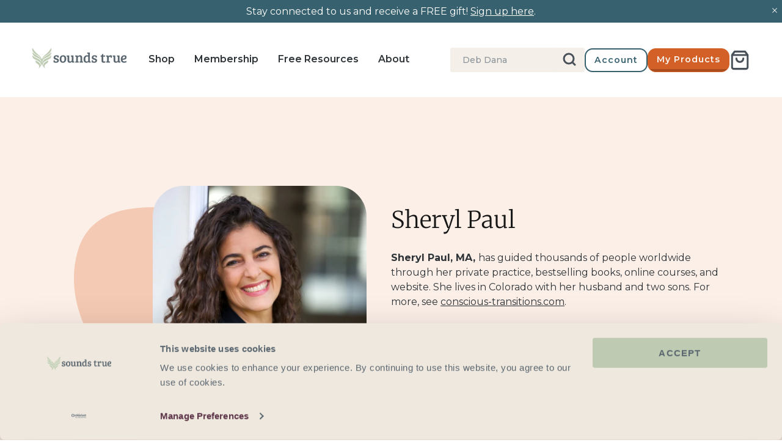

--- FILE ---
content_type: text/html; charset=utf-8
request_url: https://www.soundstrue.com/blogs/authors/sheryl-paul
body_size: 57296
content:
<!doctype html>
<html lang="en">
  














  <head>
    <link
      rel="preconnect dns-prefetch"
      href="https://api.config-security.com/"
      crossorigin
    >
    <link
      rel="preconnect dns-prefetch"
      href="https://conf.config-security.com/"
      crossorigin
    >
    
      <link
        rel="preconnect dns-prefetch"
        href="https://whale.camera/"
        crossorigin
      >
    
    
      <script
        type="text/plain"
        data-cookieconsent="marketing"
      >
        /* >> TriplePixel :: start*/
        (window.TriplePixelData = {
          TripleName: 'soundstrue.myshopify.com',
          ver: '2.0',
        }),
          (function (W, H, A, L, E, _, B, N) {
            function O(U, T, P, H, R) {
              void 0 === R && (R = !1),
                (H = new XMLHttpRequest()),
                P
                  ? (H.open('POST', U, !0),
                    H.setRequestHeader('Content-Type', 'application/json'))
                  : H.open('GET', U, !0),
                H.send(JSON.stringify(P || {})),
                (H.onreadystatechange = function () {
                  4 === H.readyState && 200 === H.status
                    ? ((R = H.responseText),
                      U.includes('.txt') ? eval(R) : P || (N[B] = R))
                    : (299 < H.status || H.status < 200) &&
                      T &&
                      !R &&
                      ((R = !0), O(U, T - 1));
                });
            }
            if (((N = window), !N[H + 'sn'])) {
              (N[H + 'sn'] = 1),
                (L = function () {
                  return (
                    Date.now().toString(36) + '_' + Math.random().toString(36)
                  );
                });
              try {
                A.setItem(H, 1 + (0 | A.getItem(H) || 0)),
                  (E = JSON.parse(A.getItem(H + 'U') || '[]')).push({
                    u: location.href,
                    r: document.referrer,
                    t: Date.now(),
                    id: L(),
                  }),
                  A.setItem(H + 'U', JSON.stringify(E));
              } catch (e) {}
              var i, m, p;
              A.getItem('"!nC`') ||
                ((_ = A),
                (A = N),
                A[H] ||
                  ((E = A[H] =
                    function (t, e) {
                      return 'State' == t
                        ? E.s
                        : ((W = L()), (E._q = E._q || []).push([W, t, e]), W);
                    }),
                  (E.s = 'Installed'),
                  (E._q = []),
                  (E.ch = W),
                  (B = 'configSecurityConfModel'),
                  (N[B] = 1),
                  O('https://conf.config-security.com/model', 5),
                  (i = L()),
                  (m = A[atob('c2NyZWVu')]),
                  _.setItem('di_pmt_wt', i),
                  (p = {
                    id: i,
                    action: 'profile',
                    avatar: _.getItem('auth-security_rand_salt_'),
                    time: m[atob('d2lkdGg=')] + ':' + m[atob('aGVpZ2h0')],
                    host: A.TriplePixelData.TripleName,
                    url: window.location.href,
                    ref: document.referrer,
                    ver: window.TriplePixelData.ver,
                  }),
                  O('https://api.config-security.com/event/', 5, p),
                  O('https://whale.camera/live/dot.txt', 5)));
            }
          })('', 'TriplePixel', localStorage);
        /* << TriplePixel :: end*/
      </script>
    

    
    <script data-cookieconsent="ignore">
      window.dataLayer = window.dataLayer || [];

      function gtag() {
        dataLayer.push(arguments);
      }

      gtag('consent', 'default', {
        ad_personalization: 'denied',
        ad_storage: 'denied',
        ad_user_data: 'denied',
        analytics_storage: 'denied',
        functionality_storage: 'denied',
        personalization_storage: 'denied',
        security_storage: 'granted',
        wait_for_update: 500,
      });
      gtag('set', 'ads_data_redaction', true);
      gtag('set', 'url_passthrough', true);

      gtag('js', new Date());
      gtag('config', 'AW-1071793748', { allow_enhanced_conversions: true });
    </script>

    <!-- Cookiebot CMP -->
    <script
      id="Cookiebot"
      src="https://consent.cookiebot.com/uc.js"
      data-cbid="4094b7fd-6fdf-4fdf-87ba-9c80826e9401"
      type="text/javascript"
      async
    ></script>
    <!-- End Cookiebot CMP -->

    <!-- Symmetry 5.0.1 -->
    <meta charset="utf-8">
<meta
  name="viewport"
  content="width=device-width, initial-scale=1, maximum-scale=1"
>
<meta
  http-equiv="X-UA-Compatible"
  content="IE=edge"
>

<link
  rel="preconnect"
  href="https://cdn.shopify.com"
  crossorigin
>
<link
  rel="preconnect"
  href="https://fonts.shopify.com"
  crossorigin
>
<link
  rel="preconnect"
  href="https://monorail-edge.shopifysvc.com"
>



<!-- Hotjar Tracking Code for https://www.soundstrue.com/pages/shop -->
<script
  type="text/plain"
  data-cookieconsent="statistics"
>
  (function (h, o, t, j, a, r) {
    h.hj =
      h.hj ||
      function () {
        (h.hj.q = h.hj.q || []).push(arguments);
      };
    h._hjSettings = { hjid: 3020334, hjsv: 6 };
    a = o.getElementsByTagName('head')[0];
    r = o.createElement('script');
    r.async = 1;
    r.src = t + h._hjSettings.hjid + j + h._hjSettings.hjsv;
    a.appendChild(r);
  })(window, document, 'https://static.hotjar.com/c/hotjar-', '.js?sv=');
</script>
<!-- AB Tasty Script -->
<script
  type="text/plain"
  data-cookieconsent="statistics,marketing"
  src=" https://try.abtasty.com/889a334d529edb1919cfae97edb12206.js"
></script>

<meta
  name="google-site-verification"
  content="dkZJGbFUjH7nsQ-6_zuR6n0_TjhEdSPjsBEJoZUzdMQ"
><link
    rel="canonical"
    href="https://www.soundstrue.com/blogs/authors/sheryl-paul"
  >
  <link
    rel="shortcut icon"
    href="//www.soundstrue.com/cdn/shop/files/android-chrome-512x512_32x32_cfb382d9-c713-4d93-b539-775841c86d5d.webp?v=1651005758"
    type="image/ico"
  ><title>Sheryl Paul
&ndash; Sounds True
</title><meta
    name="description"
    content="Watch wisdom docuseries featuring Sheryl Paul, MA, as she guides you through personal growth with her books and courses. Browse our offerings now."
  ><!-- Montserrat -->
<link
  rel="preload"
  as="font"
  href="//www.soundstrue.com/cdn/shop/t/426/assets/Montserrat-Regular.woff2?v=34268961215719646371764170679"
  type="font/woff2"
  crossorigin
>
<link
  rel="preload"
  as="font"
  href="//www.soundstrue.com/cdn/shop/t/426/assets/Montserrat-Medium.woff2?v=27857235663786547791764170679"
  type="font/woff2"
  crossorigin
>
<link
  rel="preload"
  as="font"
  href="//www.soundstrue.com/cdn/shop/t/426/assets/Montserrat-SemiBold.woff2?v=106296835089817097501764170678"
  type="font/woff2"
  crossorigin
>
<style type="text/css">
  @font-face {
    font-family: 'Montserrat';
    src: url("//www.soundstrue.com/cdn/shop/t/426/assets/Montserrat-Regular.woff2?v=34268961215719646371764170679") format('woff2');
    font-weight: 200;
    font-style: normal;
  }
  @font-face {
    font-family: 'Montserrat';
    src: url("//www.soundstrue.com/cdn/shop/t/426/assets/Montserrat-Medium.woff2?v=27857235663786547791764170679") format('woff2');
    font-weight: 300;
    font-style: normal;
  }
  @font-face {
    font-family: 'Montserrat';
    src: url("//www.soundstrue.com/cdn/shop/t/426/assets/Montserrat-SemiBold.woff2?v=106296835089817097501764170678") format('woff2');
    font-weight: 400;
    font-style: normal;
  }
</style>

<!-- Merriweather -->
<link
  rel="preload"
  as="font"
  href="//www.soundstrue.com/cdn/shop/t/426/assets/Merriweather-Light.woff2?v=125117533292046816571764170679"
  type="font/woff2"
  crossorigin
>
<link
  rel="preload"
  as="font"
  href="//www.soundstrue.com/cdn/shop/t/426/assets/Merriweather-LightItalic.woff2?v=88018377679719061671764170679"
  type="font/woff2"
  crossorigin
>
<link
  rel="preload"
  as="font"
  href="//www.soundstrue.com/cdn/shop/t/426/assets/Merriweather-Regular.woff2?v=156265283952390444571764170679"
  type="font/woff2"
  crossorigin
>
<style type="text/css">
  @font-face {
    font-family: 'Merriweather';
    src: url("//www.soundstrue.com/cdn/shop/t/426/assets/Merriweather-Light.woff2?v=125117533292046816571764170679") format("woff2");
    font-weight: 300;
    font-style: normal;
  }
  @font-face {
    font-family: 'Merriweather';
    src: url("//www.soundstrue.com/cdn/shop/t/426/assets/Merriweather-LightItalic.woff2?v=88018377679719061671764170679") format("woff2");
    font-weight: 300;
    font-style: italic;
  }
  @font-face {
    font-family: 'Merriweather';
    src: url("//www.soundstrue.com/cdn/shop/t/426/assets/Merriweather-Regular.woff2?v=156265283952390444571764170679") format("woff2");
    font-weight: 400;
    font-style: normal;
  }
</style>

<!-- Sofiapro -->
<link
  rel="preload"
  as="font"
  href="//www.soundstrue.com/cdn/shop/t/426/assets/Sofiapro-Bold.woff?v=52735684045191623501764170678"
  type="font/woff"
  crossorigin
>
<style type="text/css">
  @font-face {
    font-family: 'Sofiapro';
    src: url("//www.soundstrue.com/cdn/shop/t/426/assets/Sofiapro-Bold.woff?v=52735684045191623501764170678") format('woff');
    font-weight: bold;
  }
</style>

<!-- Alkes -->
<link
  rel="preload"
  as="font"
  href="//www.soundstrue.com/cdn/shop/t/426/assets/AlkesRegular.woff2?v=127935321062286090491764170679"
  type="font/woff2"
  crossorigin
>
<link
  rel="preload"
  as="font"
  href="//www.soundstrue.com/cdn/shop/t/426/assets/AlkesRegularItalic.woff2?v=58644665963180230011764170679"
  type="font/woff2"
  crossorigin
>

<style type="text/css">
  @font-face {
    font-family: 'Alkes';
    font-style: normal;
    font-weight: normal; /* 400 */
    src: url(//www.soundstrue.com/cdn/shop/t/426/assets/AlkesRegular.woff2?v=127935321062286090491764170679) format('woff2');
  }

  @font-face {
    font-family: 'Alkes';
    font-style: italic;
    font-weight: normal; /* 400 */
    src: url(//www.soundstrue.com/cdn/shop/t/426/assets/AlkesRegularItalic.woff2?v=58644665963180230011764170679) format('woff2');
  }
</style>

<meta
  property="og:site_name"
  content="Sounds True"
>
<meta
  property="og:url"
  content="https://www.soundstrue.com/blogs/authors/sheryl-paul"
>
<meta
  property="og:title"
  content="Sheryl Paul"
>
<meta
  property="og:type"
  content="article"
>
<meta
  property="og:description"
  content="Watch wisdom docuseries featuring Sheryl Paul, MA, as she guides you through personal growth with her books and courses. Browse our offerings now."
><meta
    property="og:image"
    content="http://www.soundstrue.com/cdn/shop/articles/Sheryl_Paul_1200x1200.png?v=1749580001"
  >
  <meta
    property="og:image:secure_url"
    content="https://www.soundstrue.com/cdn/shop/articles/Sheryl_Paul_1200x1200.png?v=1749580001"
  >
  <meta
    property="og:image:width"
    content="500"
  >
  <meta
    property="og:image:height"
    content="500"
  ><meta
    name="twitter:site"
    content="@soundstrue"
  ><meta
  name="twitter:card"
  content="summary_large_image"
>
<meta
  name="twitter:title"
  content="Sheryl Paul"
>
<meta
  name="twitter:description"
  content="Watch wisdom docuseries featuring Sheryl Paul, MA, as she guides you through personal growth with her books and courses. Browse our offerings now."
>
<link href="//www.soundstrue.com/cdn/shop/t/426/assets/symmetry-theme-setting-styles.css?v=64939279765056866721764170689" rel="stylesheet" type="text/css" media="all" />

  <script
    src="https://www.googleoptimize.com/optimize.js?id=OPT-5V2WVDD"
  ></script>


<script>
  window.dataLayer = window.dataLayer || [];
  dataLayer.push({
    event: 'DataLayer Begin',
  });
</script>

<!-- Google Tag Manager -->
<script>
  (function (w, d, s, l, i) {
    w[l] = w[l] || [];
    w[l].push({
      'gtm.start': new Date().getTime(),
      event: 'gtm.js',
    });
    var f = d.getElementsByTagName(s)[0],
      j = d.createElement(s),
      dl = l != 'dataLayer' ? '&l=' + l : '';
    j.async = true;
    j.src = 'https://www.googletagmanager.com/gtm.js?id=' + i + dl;
    f.parentNode.insertBefore(j, f);
  })(
    window,
    document,
    'script',
    'dataLayer',
    'GTM-WM9D6LC',
  );
</script>
<!-- End Google Tag Manager -->

<script>
  window.theme = window.theme || {};
  theme.money_format_with_product_code_preference = "${{amount_no_decimals}} USD";
  theme.money_format_with_cart_code_preference = "${{amount_no_decimals}} USD";
  theme.money_format = "${{amount_no_decimals}}";
  theme.strings = {
    previous: "Previous",
    next: "Next",
    addressError: "Error looking up that address",
    addressNoResults: "No results for that address",
    addressQueryLimit: "You have exceeded the Google API usage limit. Consider upgrading to a \u003ca href=\"https:\/\/developers.google.com\/maps\/premium\/usage-limits\"\u003ePremium Plan\u003c\/a\u003e.",
    authError: "There was a problem authenticating your Google Maps API Key.",
    icon_labels_left: "Left",
    icon_labels_right: "Right",
    icon_labels_down: "Down",
    icon_labels_close: "Close",
    icon_labels_plus: "Plus",
    cart_terms_confirmation: "You must agree to the terms and conditions before continuing.",
    products_listing_from: "From",
    layout_live_search_see_all: "See all results",
    products_product_add_to_cart: "Add to Cart",
    products_variant_no_stock: "Sold out",
    products_variant_non_existent: "Unavailable",
    onlyXLeft: "[[ quantity ]] in stock",
    products_product_unit_price_separator: " \/ ",
    general_navigation_menu_toggle_aria_label: "Toggle menu",
    general_accessibility_labels_close: "Close",
    products_added_notification_title: "Just added",
    products_added_notification_item: "Item",
    products_added_notification_unit_price: "Item price",
    products_added_notification_quantity: "Qty",
    products_added_notification_total_price: "Total price",
    products_added_notification_shipping_note: "Excl. shipping",
    products_added_notification_keep_shopping: "Keep Shopping",
    products_added_notification_cart: "Cart",
    products_product_adding_to_cart: "Adding",
    products_product_added_to_cart: "Added to cart",
    products_product_digital_in_cart: "Already in cart",
    products_product_unit_price_separator: " \/ ",
    products_added_notification_subtotal: "Subtotal",
    products_labels_sold_out: "Sold Out",
    products_labels_sale: "Sale",
    products_labels_percent_reduction: "[[ amount ]]% off",
    products_labels_value_reduction_html: "[[ amount ]] off",
    products_product_preorder: "Pre-order",
    general_quick_search_pages: "Pages",
    general_quick_search_no_results: "Sorry, we couldn\u0026#39;t find any results",
    collections_general_see_all_subcollections: "See all..."
  };
  theme.routes = {
    search_url: '/search',
    cart_url: '/cart',
    cart_add_url: '/cart/add',
    cart_change_url: '/cart/change'
  };
  theme.settings = {
    cart_type: "page",
    quickbuy_style: "button"
  };
  document.documentElement.classList.add('js');
</script>


    <script
  type="text/json"
  id="klaviyo-footer-ids"
>
  {
    "klaviyo_id_footer": "TdYKKT",
    "klaviyo_id_signup_form": "RFhphb"
  }
</script>


    


  <link href="//www.soundstrue.com/cdn/shop/t/426/assets/themeEntry-poki4v-5.css?v=53049651252311301691764170678" rel="stylesheet" type="text/css" media="all" />




  <script src="//www.soundstrue.com/cdn/shop/t/426/assets/themeEntry-BJzYy0OE.js?v=79675033537228994831764170678" type="module" crossorigin="anonymous"></script>
  <link rel="modulepreload" href="//www.soundstrue.com/cdn/shop/t/426/assets/klaviyo-DpaHWN-R.js?v=74500932171699628501764170678" crossorigin="anonymous">
  <link rel="modulepreload" href="//www.soundstrue.com/cdn/shop/t/426/assets/theme-lib-BqVZF3Mq.js?v=122064897535716529761764170678" crossorigin="anonymous">
  <link href="//www.soundstrue.com/cdn/shop/t/426/assets/theme-lib-D-xZB1CO.css?v=111714081400991860031764170678" rel="stylesheet" type="text/css" media="all" />
  <link rel="modulepreload" href="//www.soundstrue.com/cdn/shop/t/426/assets/algolia-lib-Dckx5am1.js?v=90698682724459804961764170678" crossorigin="anonymous">
  <link rel="modulepreload" href="//www.soundstrue.com/cdn/shop/t/426/assets/vue-lib-ubtU3xbs.js?v=162970636765705204341764170678" crossorigin="anonymous">




  <script src="//www.soundstrue.com/cdn/shop/t/426/assets/vueEntry-it5EzI3p.js?v=96744855738222920551764170678" type="module" crossorigin="anonymous"></script>
  <link rel="modulepreload" href="//www.soundstrue.com/cdn/shop/t/426/assets/vue-lib-ubtU3xbs.js?v=162970636765705204341764170678" crossorigin="anonymous">
  <link rel="modulepreload" href="//www.soundstrue.com/cdn/shop/t/426/assets/algolia-lib-Dckx5am1.js?v=90698682724459804961764170678" crossorigin="anonymous">
  <link rel="modulepreload" href="//www.soundstrue.com/cdn/shop/t/426/assets/klaviyo-DpaHWN-R.js?v=74500932171699628501764170678" crossorigin="anonymous">
  <link href="//www.soundstrue.com/cdn/shop/t/426/assets/vueEntry-BxSoz7NR.css?v=88731743034200499801764170678" rel="stylesheet" type="text/css" media="all" />



    
      <script
        type="text/plain"
        data-cookieconsent="marketing"
      >
        (function (w, d, t, r, u) {
          var f, n, i;
          (w[u] = w[u] || []),
            (f = function () {
              var o = { ti: '5224094' };
              (o.q = w[u]), (w[u] = new UET(o)), w[u].push('pageLoad');
            }),
            (n = d.createElement(t)),
            (n.src = r),
            (n.async = 1),
            (n.onload = n.onreadystatechange =
              function () {
                var s = this.readyState;
                (s && s !== 'loaded' && s !== 'complete') ||
                  (f(), (n.onload = n.onreadystatechange = null));
              }),
            (i = d.getElementsByTagName(t)[0]),
            i.parentNode.insertBefore(n, i);
        })(window, document, 'script', '//bat.bing.com/bat.js', 'uetq');
      </script>
    

    
  <script>window.performance && window.performance.mark && window.performance.mark('shopify.content_for_header.start');</script><meta name="facebook-domain-verification" content="erth50i0vxuzxahjn5oev7nq3fvgmo">
<meta id="shopify-digital-wallet" name="shopify-digital-wallet" content="/25328222307/digital_wallets/dialog">
<meta name="shopify-checkout-api-token" content="5e04b57f5c50d0768f10ba0d2876cef4">
<meta id="in-context-paypal-metadata" data-shop-id="25328222307" data-venmo-supported="true" data-environment="production" data-locale="en_US" data-paypal-v4="true" data-currency="USD">
<link rel="alternate" type="application/atom+xml" title="Feed" href="/blogs/authors.atom" />
<script async="async" src="/checkouts/internal/preloads.js?locale=en-US"></script>
<link rel="preconnect" href="https://shop.app" crossorigin="anonymous">
<script async="async" src="https://shop.app/checkouts/internal/preloads.js?locale=en-US&shop_id=25328222307" crossorigin="anonymous"></script>
<script id="shopify-features" type="application/json">{"accessToken":"5e04b57f5c50d0768f10ba0d2876cef4","betas":["rich-media-storefront-analytics"],"domain":"www.soundstrue.com","predictiveSearch":true,"shopId":25328222307,"locale":"en"}</script>
<script>var Shopify = Shopify || {};
Shopify.shop = "soundstrue.myshopify.com";
Shopify.locale = "en";
Shopify.currency = {"active":"USD","rate":"1.0"};
Shopify.country = "US";
Shopify.theme = {"name":"pricing-customisations-fixes","id":150949232839,"schema_name":"Symmetry","schema_version":"5.0.1","theme_store_id":null,"role":"main"};
Shopify.theme.handle = "null";
Shopify.theme.style = {"id":null,"handle":null};
Shopify.cdnHost = "www.soundstrue.com/cdn";
Shopify.routes = Shopify.routes || {};
Shopify.routes.root = "/";</script>
<script type="module">!function(o){(o.Shopify=o.Shopify||{}).modules=!0}(window);</script>
<script>!function(o){function n(){var o=[];function n(){o.push(Array.prototype.slice.apply(arguments))}return n.q=o,n}var t=o.Shopify=o.Shopify||{};t.loadFeatures=n(),t.autoloadFeatures=n()}(window);</script>
<script>
  window.ShopifyPay = window.ShopifyPay || {};
  window.ShopifyPay.apiHost = "shop.app\/pay";
  window.ShopifyPay.redirectState = null;
</script>
<script id="shop-js-analytics" type="application/json">{"pageType":"article"}</script>
<script defer="defer" async type="module" src="//www.soundstrue.com/cdn/shopifycloud/shop-js/modules/v2/client.init-shop-cart-sync_BT-GjEfc.en.esm.js"></script>
<script defer="defer" async type="module" src="//www.soundstrue.com/cdn/shopifycloud/shop-js/modules/v2/chunk.common_D58fp_Oc.esm.js"></script>
<script defer="defer" async type="module" src="//www.soundstrue.com/cdn/shopifycloud/shop-js/modules/v2/chunk.modal_xMitdFEc.esm.js"></script>
<script type="module">
  await import("//www.soundstrue.com/cdn/shopifycloud/shop-js/modules/v2/client.init-shop-cart-sync_BT-GjEfc.en.esm.js");
await import("//www.soundstrue.com/cdn/shopifycloud/shop-js/modules/v2/chunk.common_D58fp_Oc.esm.js");
await import("//www.soundstrue.com/cdn/shopifycloud/shop-js/modules/v2/chunk.modal_xMitdFEc.esm.js");

  window.Shopify.SignInWithShop?.initShopCartSync?.({"fedCMEnabled":true,"windoidEnabled":true});

</script>
<script>
  window.Shopify = window.Shopify || {};
  if (!window.Shopify.featureAssets) window.Shopify.featureAssets = {};
  window.Shopify.featureAssets['shop-js'] = {"shop-cart-sync":["modules/v2/client.shop-cart-sync_DZOKe7Ll.en.esm.js","modules/v2/chunk.common_D58fp_Oc.esm.js","modules/v2/chunk.modal_xMitdFEc.esm.js"],"init-fed-cm":["modules/v2/client.init-fed-cm_B6oLuCjv.en.esm.js","modules/v2/chunk.common_D58fp_Oc.esm.js","modules/v2/chunk.modal_xMitdFEc.esm.js"],"shop-cash-offers":["modules/v2/client.shop-cash-offers_D2sdYoxE.en.esm.js","modules/v2/chunk.common_D58fp_Oc.esm.js","modules/v2/chunk.modal_xMitdFEc.esm.js"],"shop-login-button":["modules/v2/client.shop-login-button_QeVjl5Y3.en.esm.js","modules/v2/chunk.common_D58fp_Oc.esm.js","modules/v2/chunk.modal_xMitdFEc.esm.js"],"pay-button":["modules/v2/client.pay-button_DXTOsIq6.en.esm.js","modules/v2/chunk.common_D58fp_Oc.esm.js","modules/v2/chunk.modal_xMitdFEc.esm.js"],"shop-button":["modules/v2/client.shop-button_DQZHx9pm.en.esm.js","modules/v2/chunk.common_D58fp_Oc.esm.js","modules/v2/chunk.modal_xMitdFEc.esm.js"],"avatar":["modules/v2/client.avatar_BTnouDA3.en.esm.js"],"init-windoid":["modules/v2/client.init-windoid_CR1B-cfM.en.esm.js","modules/v2/chunk.common_D58fp_Oc.esm.js","modules/v2/chunk.modal_xMitdFEc.esm.js"],"init-shop-for-new-customer-accounts":["modules/v2/client.init-shop-for-new-customer-accounts_C_vY_xzh.en.esm.js","modules/v2/client.shop-login-button_QeVjl5Y3.en.esm.js","modules/v2/chunk.common_D58fp_Oc.esm.js","modules/v2/chunk.modal_xMitdFEc.esm.js"],"init-shop-email-lookup-coordinator":["modules/v2/client.init-shop-email-lookup-coordinator_BI7n9ZSv.en.esm.js","modules/v2/chunk.common_D58fp_Oc.esm.js","modules/v2/chunk.modal_xMitdFEc.esm.js"],"init-shop-cart-sync":["modules/v2/client.init-shop-cart-sync_BT-GjEfc.en.esm.js","modules/v2/chunk.common_D58fp_Oc.esm.js","modules/v2/chunk.modal_xMitdFEc.esm.js"],"shop-toast-manager":["modules/v2/client.shop-toast-manager_DiYdP3xc.en.esm.js","modules/v2/chunk.common_D58fp_Oc.esm.js","modules/v2/chunk.modal_xMitdFEc.esm.js"],"init-customer-accounts":["modules/v2/client.init-customer-accounts_D9ZNqS-Q.en.esm.js","modules/v2/client.shop-login-button_QeVjl5Y3.en.esm.js","modules/v2/chunk.common_D58fp_Oc.esm.js","modules/v2/chunk.modal_xMitdFEc.esm.js"],"init-customer-accounts-sign-up":["modules/v2/client.init-customer-accounts-sign-up_iGw4briv.en.esm.js","modules/v2/client.shop-login-button_QeVjl5Y3.en.esm.js","modules/v2/chunk.common_D58fp_Oc.esm.js","modules/v2/chunk.modal_xMitdFEc.esm.js"],"shop-follow-button":["modules/v2/client.shop-follow-button_CqMgW2wH.en.esm.js","modules/v2/chunk.common_D58fp_Oc.esm.js","modules/v2/chunk.modal_xMitdFEc.esm.js"],"checkout-modal":["modules/v2/client.checkout-modal_xHeaAweL.en.esm.js","modules/v2/chunk.common_D58fp_Oc.esm.js","modules/v2/chunk.modal_xMitdFEc.esm.js"],"shop-login":["modules/v2/client.shop-login_D91U-Q7h.en.esm.js","modules/v2/chunk.common_D58fp_Oc.esm.js","modules/v2/chunk.modal_xMitdFEc.esm.js"],"lead-capture":["modules/v2/client.lead-capture_BJmE1dJe.en.esm.js","modules/v2/chunk.common_D58fp_Oc.esm.js","modules/v2/chunk.modal_xMitdFEc.esm.js"],"payment-terms":["modules/v2/client.payment-terms_Ci9AEqFq.en.esm.js","modules/v2/chunk.common_D58fp_Oc.esm.js","modules/v2/chunk.modal_xMitdFEc.esm.js"]};
</script>
<script>(function() {
  var isLoaded = false;
  function asyncLoad() {
    if (isLoaded) return;
    isLoaded = true;
    var urls = ["https:\/\/d3hw6dc1ow8pp2.cloudfront.net\/reviewsWidget.min.js?shop=soundstrue.myshopify.com","https:\/\/shopify-app.bundlepayments.com\/widget-script?shop=soundstrue.myshopify.com","https:\/\/gc.shopkeepertools.com\/skt_brandedgc_start.js?shop=soundstrue.myshopify.com","https:\/\/soundstrue.postaffiliatepro.com\/plugins\/Shopify\/shopify.php?ac=getCode\u0026shop=soundstrue.myshopify.com","https:\/\/static.rechargecdn.com\/assets\/js\/widget.min.js?shop=soundstrue.myshopify.com","https:\/\/reconvert-cdn.com\/assets\/js\/store_reconvert_node.js?v=2\u0026scid=MzhhNzAzYzk3YmVkZjc4YTllMzBiMzk0YzBmZGJmMDcuNDNkZjdlNGExN2VkOGE4NDU3ZWIxMzlhYzU5MmU4YTU=\u0026shop=soundstrue.myshopify.com","https:\/\/reconvert-cdn.com\/assets\/js\/reconvert_script_tags.mini.js?scid=MzhhNzAzYzk3YmVkZjc4YTllMzBiMzk0YzBmZGJmMDcuNDNkZjdlNGExN2VkOGE4NDU3ZWIxMzlhYzU5MmU4YTU=\u0026shop=soundstrue.myshopify.com","https:\/\/na.shgcdn3.com\/pixel-collector.js?shop=soundstrue.myshopify.com"];
    for (var i = 0; i < urls.length; i++) {
      var s = document.createElement('script');
      s.type = 'text/javascript';
      s.async = true;
      s.src = urls[i];
      var x = document.getElementsByTagName('script')[0];
      x.parentNode.insertBefore(s, x);
    }
  };
  if(window.attachEvent) {
    window.attachEvent('onload', asyncLoad);
  } else {
    window.addEventListener('load', asyncLoad, false);
  }
})();</script>
<script id="__st">var __st={"a":25328222307,"offset":-25200,"reqid":"13f51f35-1d31-4200-8035-a59ed0b1c11e-1769084013","pageurl":"www.soundstrue.com\/blogs\/authors\/sheryl-paul","s":"articles-555642355911","u":"bdc8d90c0daf","p":"article","rtyp":"article","rid":555642355911};</script>
<script>window.ShopifyPaypalV4VisibilityTracking = true;</script>
<script id="form-persister">!function(){'use strict';const t='contact',e='new_comment',n=[[t,t],['blogs',e],['comments',e],[t,'customer']],o='password',r='form_key',c=['recaptcha-v3-token','g-recaptcha-response','h-captcha-response',o],s=()=>{try{return window.sessionStorage}catch{return}},i='__shopify_v',u=t=>t.elements[r],a=function(){const t=[...n].map((([t,e])=>`form[action*='/${t}']:not([data-nocaptcha='true']) input[name='form_type'][value='${e}']`)).join(',');var e;return e=t,()=>e?[...document.querySelectorAll(e)].map((t=>t.form)):[]}();function m(t){const e=u(t);a().includes(t)&&(!e||!e.value)&&function(t){try{if(!s())return;!function(t){const e=s();if(!e)return;const n=u(t);if(!n)return;const o=n.value;o&&e.removeItem(o)}(t);const e=Array.from(Array(32),(()=>Math.random().toString(36)[2])).join('');!function(t,e){u(t)||t.append(Object.assign(document.createElement('input'),{type:'hidden',name:r})),t.elements[r].value=e}(t,e),function(t,e){const n=s();if(!n)return;const r=[...t.querySelectorAll(`input[type='${o}']`)].map((({name:t})=>t)),u=[...c,...r],a={};for(const[o,c]of new FormData(t).entries())u.includes(o)||(a[o]=c);n.setItem(e,JSON.stringify({[i]:1,action:t.action,data:a}))}(t,e)}catch(e){console.error('failed to persist form',e)}}(t)}const f=t=>{if('true'===t.dataset.persistBound)return;const e=function(t,e){const n=function(t){return'function'==typeof t.submit?t.submit:HTMLFormElement.prototype.submit}(t).bind(t);return function(){let t;return()=>{t||(t=!0,(()=>{try{e(),n()}catch(t){(t=>{console.error('form submit failed',t)})(t)}})(),setTimeout((()=>t=!1),250))}}()}(t,(()=>{m(t)}));!function(t,e){if('function'==typeof t.submit&&'function'==typeof e)try{t.submit=e}catch{}}(t,e),t.addEventListener('submit',(t=>{t.preventDefault(),e()})),t.dataset.persistBound='true'};!function(){function t(t){const e=(t=>{const e=t.target;return e instanceof HTMLFormElement?e:e&&e.form})(t);e&&m(e)}document.addEventListener('submit',t),document.addEventListener('DOMContentLoaded',(()=>{const e=a();for(const t of e)f(t);var n;n=document.body,new window.MutationObserver((t=>{for(const e of t)if('childList'===e.type&&e.addedNodes.length)for(const t of e.addedNodes)1===t.nodeType&&'FORM'===t.tagName&&a().includes(t)&&f(t)})).observe(n,{childList:!0,subtree:!0,attributes:!1}),document.removeEventListener('submit',t)}))}()}();</script>
<script integrity="sha256-4kQ18oKyAcykRKYeNunJcIwy7WH5gtpwJnB7kiuLZ1E=" data-source-attribution="shopify.loadfeatures" defer="defer" src="//www.soundstrue.com/cdn/shopifycloud/storefront/assets/storefront/load_feature-a0a9edcb.js" crossorigin="anonymous"></script>
<script crossorigin="anonymous" defer="defer" src="//www.soundstrue.com/cdn/shopifycloud/storefront/assets/shopify_pay/storefront-65b4c6d7.js?v=20250812"></script>
<script data-source-attribution="shopify.dynamic_checkout.dynamic.init">var Shopify=Shopify||{};Shopify.PaymentButton=Shopify.PaymentButton||{isStorefrontPortableWallets:!0,init:function(){window.Shopify.PaymentButton.init=function(){};var t=document.createElement("script");t.src="https://www.soundstrue.com/cdn/shopifycloud/portable-wallets/latest/portable-wallets.en.js",t.type="module",document.head.appendChild(t)}};
</script>
<script data-source-attribution="shopify.dynamic_checkout.buyer_consent">
  function portableWalletsHideBuyerConsent(e){var t=document.getElementById("shopify-buyer-consent"),n=document.getElementById("shopify-subscription-policy-button");t&&n&&(t.classList.add("hidden"),t.setAttribute("aria-hidden","true"),n.removeEventListener("click",e))}function portableWalletsShowBuyerConsent(e){var t=document.getElementById("shopify-buyer-consent"),n=document.getElementById("shopify-subscription-policy-button");t&&n&&(t.classList.remove("hidden"),t.removeAttribute("aria-hidden"),n.addEventListener("click",e))}window.Shopify?.PaymentButton&&(window.Shopify.PaymentButton.hideBuyerConsent=portableWalletsHideBuyerConsent,window.Shopify.PaymentButton.showBuyerConsent=portableWalletsShowBuyerConsent);
</script>
<script data-source-attribution="shopify.dynamic_checkout.cart.bootstrap">document.addEventListener("DOMContentLoaded",(function(){function t(){return document.querySelector("shopify-accelerated-checkout-cart, shopify-accelerated-checkout")}if(t())Shopify.PaymentButton.init();else{new MutationObserver((function(e,n){t()&&(Shopify.PaymentButton.init(),n.disconnect())})).observe(document.body,{childList:!0,subtree:!0})}}));
</script>
<link id="shopify-accelerated-checkout-styles" rel="stylesheet" media="screen" href="https://www.soundstrue.com/cdn/shopifycloud/portable-wallets/latest/accelerated-checkout-backwards-compat.css" crossorigin="anonymous">
<style id="shopify-accelerated-checkout-cart">
        #shopify-buyer-consent {
  margin-top: 1em;
  display: inline-block;
  width: 100%;
}

#shopify-buyer-consent.hidden {
  display: none;
}

#shopify-subscription-policy-button {
  background: none;
  border: none;
  padding: 0;
  text-decoration: underline;
  font-size: inherit;
  cursor: pointer;
}

#shopify-subscription-policy-button::before {
  box-shadow: none;
}

      </style>

<script>window.performance && window.performance.mark && window.performance.mark('shopify.content_for_header.end');</script>
  





  <script type="text/javascript">
    
      window.__shgMoneyFormat = window.__shgMoneyFormat || {"USD":{"currency":"USD","currency_symbol":"$","currency_symbol_location":"left","decimal_places":0,"decimal_separator":".","thousands_separator":","}};
    
    window.__shgCurrentCurrencyCode = window.__shgCurrentCurrencyCode || {
      currency: "USD",
      currency_symbol: "$",
      decimal_separator: ".",
      thousands_separator: ",",
      decimal_places: 2,
      currency_symbol_location: "left"
    };
  </script>




    
      <!-- begin automat ash code -->
      <script
        type="text/plain"
        data-cookieconsent="marketing"
        id="automat-ash-snippet"
        data-client-id="soundstrue"
        src="https://cdn.automat-ai.com/ash-telemetry/v2/snippet.js"
        async
      ></script>
      <!-- finish Automat ash code -->
    

    

    <!-- Okendo -->

<script type="text/javascript">
  
    window.SHG_CUSTOMER = null;
  
</script>







    <script
      type="text/plain"
      data-cookieconsent="marketing"
      src="https://cdn-widgetsrepository.yotpo.com/v1/loader/BBBwovsrMWV7ggxt1fSSQQ"
      async
    ></script>

    <!-- Start DNA FB Pixel Code (Addition requested: 3/30/23) -->

    
      <!--
        Xandr Universal Pixel - Initialization (include only once per page)
      -->
      <script
        type="text/plain"
        data-cookieconsent="marketing"
      >
        !(function (e, i) {
          if (!e.pixie) {
            var n = (e.pixie = function (e, i, a) {
              n.actionQueue.push({ action: e, actionValue: i, params: a });
            });
            n.actionQueue = [];
            var a = i.createElement('script');
            (a.async = !0), (a.src = '//acdn.adnxs.com/dmp/up/pixie.js');
            var t = i.getElementsByTagName('head')[0];
            t.insertBefore(a, t.firstChild);
          }
        })(window, document);
        pixie('init', '261fb17d-fb92-475c-a7f6-6a10eeb9a628');
      </script>
    

    
      <!-- Xandr Universal Pixel - PageView Event -->
      <script
        type="text/plain"
        data-cookieconsent="marketing"
      >
        pixie('event', 'PageView');
      </script>
    

    

    
      
      <script
        type="text/plain"
        data-cookieconsent="statistics"
      >
        !(function (t, e) {
          var o, n, p, r;
          e.__SV ||
            ((window.posthog = e),
            (e._i = []),
            (e.init = function (i, s, a) {
              function g(t, e) {
                var o = e.split('.');
                2 == o.length && ((t = t[o[0]]), (e = o[1])),
                  (t[e] = function () {
                    t.push(
                      [e].concat(Array.prototype.slice.call(arguments, 0)),
                    );
                  });
              }
              ((p = t.createElement('script')).type = 'text/javascript'),
                (p.crossOrigin = 'anonymous'),
                (p.async = !0),
                (p.src =
                  s.api_host.replace(
                    '.i.posthog.com',
                    '-assets.i.posthog.com',
                  ) + '/static/array.js'),
                (r =
                  t.getElementsByTagName('script')[0]).parentNode.insertBefore(
                  p,
                  r,
                );
              var u = e;
              for (
                void 0 !== a ? (u = e[a] = []) : (a = 'posthog'),
                  u.people = u.people || [],
                  u.toString = function (t) {
                    var e = 'posthog';
                    return (
                      'posthog' !== a && (e += '.' + a),
                      t || (e += ' (stub)'),
                      e
                    );
                  },
                  u.people.toString = function () {
                    return u.toString(1) + '.people (stub)';
                  },
                  o =
                    'init capture register register_once register_for_session unregister unregister_for_session getFeatureFlag getFeatureFlagPayload isFeatureEnabled reloadFeatureFlags updateEarlyAccessFeatureEnrollment getEarlyAccessFeatures on onFeatureFlags onSessionId getSurveys getActiveMatchingSurveys renderSurvey canRenderSurvey getNextSurveyStep identify setPersonProperties group resetGroups setPersonPropertiesForFlags resetPersonPropertiesForFlags setGroupPropertiesForFlags resetGroupPropertiesForFlags reset get_distinct_id getGroups get_session_id get_session_replay_url alias set_config startSessionRecording stopSessionRecording sessionRecordingStarted captureException loadToolbar get_property getSessionProperty createPersonProfile opt_in_capturing opt_out_capturing has_opted_in_capturing has_opted_out_capturing clear_opt_in_out_capturing debug'.split(
                      ' ',
                    ),
                  n = 0;
                n < o.length;
                n++
              )
                g(u, o[n]);
              e._i.push([i, s, a]);
            }),
            (e.__SV = 1));
        })(document, window.posthog || []);
        posthog.init('phc_A9YOYGMmyHE9Tv5JELPIjLdjGqohdQFbjjS81RQeotS', {
          api_host: 'https://us.i.posthog.com',
          defaults: '2025-05-24',
        });
      </script>
    

    <script type="application/ld+json">
{
  "@context": "https://schema.org",
  "@type": "Organization",
  "@id": "https://www.soundstrue.com/#organization",
  "name": "Sounds True",
  "legalName": "Sounds True, Inc.",
  "url": "https://www.soundstrue.com/",
  "logo": "https://www.soundstrue.com/cdn/shop/files/primary-fullColor-rgb_ec83dfe9-0065-4cab-811c-ac5ebd555ea2_310x.png?v=1643003544",
  "image": "https://www.soundstrue.com/cdn/shop/files/primary-fullColor-rgb_ec83dfe9-0065-4cab-811c-ac5ebd555ea2_310x.png?v=1643003544",
  "description": "Sounds True is a multimedia publisher and digital learning platform offering transformational teachings in spirituality, mindfulness, meditation, healing, and personal growth through online courses, in-depth programs, podcasts, books, and the Sounds True One membership and app—guided by renowned teachers and practical tools for wholehearted living.",
  "slogan": "Exploring the full spectrum of what it means to be human",
  "foundingDate": "1985",
  "founder": {
    "@type": "Person",
    "name": "Tami Simon"
  },
  "address": {
    "@type": "PostalAddress",
    "streetAddress": "413 S. Arthur Avenue",
    "addressLocality": "Louisville",
    "addressRegion": "CO",
    "postalCode": "80027",
    "addressCountry": "US"
  },
  "contactPoint": [
    {
      "@type": "ContactPoint",
      "contactType": "customer support",
      "email": "support@soundstrue.com",
      "telephone": "+1-800-333-9185",
      "availableLanguage": ["en"],
      "url": "https://soundstrue.zendesk.com/hc/en-us/articles/4406649600532-Contact-Info-Customer-Service-Hours"
    },
    {
      "@type": "ContactPoint",
      "contactType": "membership support",
      "email": "membership@soundstrue.com",
      "availableLanguage": ["en"],
      "url": "https://one.soundstrue.com/subscribe"
    }
  ],
  "sameAs": [
    "https://twitter.com/soundstrue",
    "https://www.facebook.com/soundstrue",
    "https://www.youtube.com/user/SoundsTrueVideos",
    "https://www.instagram.com/soundstrue/",
    "https://www.pinterest.com/soundstrue/",
    "https://www.tiktok.com/@sounds_true?lang=en",
    "https://open.spotify.com/user/sounds_true",
    "https://play.google.com/store/apps/details?id=com.sounds_true_one",
    "https://apps.apple.com/us/app/sounds-true-one/id1609502046"
  ],
  "hasPart": [
    {
      "@type": "MobileApplication",
      "name": "Sounds True One",
      "url": "https://apps.apple.com/us/app/sounds-true-one/id1609502046",
      "operatingSystem": "iOS",
      "applicationCategory": "LifestyleApplication"
    },
    {
      "@type": "MobileApplication",
      "name": "Sounds True One",
      "url": "https://play.google.com/store/apps/details?id=com.sounds_true_one",
      "operatingSystem": "Android",
      "applicationCategory": "LifestyleApplication"
    }
  ],
  "knowsAbout": [
    "Spirituality",
    "Mindfulness",
    "Meditation",
    "Self-compassion",
    "Trauma healing",
    "Relationships",
    "Yoga & movement",
    "Personal growth",
    "Online learning",
    "Podcasts"
  ]
}
</script>



  <!-- BEGIN app block: shopify://apps/klaviyo-email-marketing-sms/blocks/klaviyo-onsite-embed/2632fe16-c075-4321-a88b-50b567f42507 -->












  <script async src="https://static.klaviyo.com/onsite/js/JMDgaq/klaviyo.js?company_id=JMDgaq"></script>
  <script>!function(){if(!window.klaviyo){window._klOnsite=window._klOnsite||[];try{window.klaviyo=new Proxy({},{get:function(n,i){return"push"===i?function(){var n;(n=window._klOnsite).push.apply(n,arguments)}:function(){for(var n=arguments.length,o=new Array(n),w=0;w<n;w++)o[w]=arguments[w];var t="function"==typeof o[o.length-1]?o.pop():void 0,e=new Promise((function(n){window._klOnsite.push([i].concat(o,[function(i){t&&t(i),n(i)}]))}));return e}}})}catch(n){window.klaviyo=window.klaviyo||[],window.klaviyo.push=function(){var n;(n=window._klOnsite).push.apply(n,arguments)}}}}();</script>

  




  <script>
    window.klaviyoReviewsProductDesignMode = false
  </script>







<!-- END app block --><!-- BEGIN app block: shopify://apps/popsixle/blocks/star_rating/dbec362b-04db-4c2f-bee0-442c1f403c59 -->
<script defer type="text/javascript" src="https://pop6serve.com/popsixle_v2.php?shop=www.soundstrue.com&myshop=soundstrue.myshopify.com"></script>


<!-- END app block --><!-- BEGIN app block: shopify://apps/okendo/blocks/theme-settings/bb689e69-ea70-4661-8fb7-ad24a2e23c29 --><!-- BEGIN app snippet: header-metafields -->









    <link href="https://d3hw6dc1ow8pp2.cloudfront.net/styles/main.min.css" rel="stylesheet" type="text/css">
<style type="text/css">
.okeReviews .okeReviews-reviewsWidget-header-controls-writeReview {
        display: inline-block;
    }
    .okeReviews .okeReviews-reviewsWidget.is-okeReviews-empty {
        display: block;
    }
</style>
<script type="application/json" id="oke-reviews-settings">
{"analyticsSettings":{"provider":"ua"},"disableInitialReviewsFetchOnProducts":false,"filtersEnabled":false,"initialReviewDisplayCount":5,"locale":"en","localeAndVariant":{"code":"en"},"omitMicrodata":true,"reviewSortOrder":"date","subscriberId":"e2ab9c25-d530-4b42-aac6-4956d7ed093b","widgetTemplateId":"default","starRatingColor":"#787470","recorderPlus":true,"recorderQandaPlus":true}
</script>

    <link rel="stylesheet" type="text/css" href="https://dov7r31oq5dkj.cloudfront.net/e2ab9c25-d530-4b42-aac6-4956d7ed093b/widget-style-customisations.css?v=7ff96e71-5ea9-469b-8e7b-e9cc303fbd16">













<!-- END app snippet -->

<!-- BEGIN app snippet: widget-plus-initialisation-script -->




<!-- END app snippet -->


<!-- END app block --><!-- BEGIN app block: shopify://apps/crazy-egg/blocks/app-embed/7ea73823-6ad9-4252-a63e-088397d54aed -->
  <script async src="https://script.crazyegg.com/pages/scripts/0117/5358.js"></script>



<!-- END app block --><!-- BEGIN app block: shopify://apps/triplewhale/blocks/triple_pixel_snippet/483d496b-3f1a-4609-aea7-8eee3b6b7a2a --><link rel='preconnect dns-prefetch' href='https://api.config-security.com/' crossorigin />
<link rel='preconnect dns-prefetch' href='https://conf.config-security.com/' crossorigin />
<script>
/* >> TriplePixel :: start*/
window.TriplePixelData={TripleName:"soundstrue.myshopify.com",ver:"2.16",plat:"SHOPIFY",isHeadless:false,src:'SHOPIFY_EXT',product:{id:"",name:``,price:"",variant:""},search:"",collection:"",cart:"page",template:"article",curr:"USD" || "USD"},function(W,H,A,L,E,_,B,N){function O(U,T,P,H,R){void 0===R&&(R=!1),H=new XMLHttpRequest,P?(H.open("POST",U,!0),H.setRequestHeader("Content-Type","text/plain")):H.open("GET",U,!0),H.send(JSON.stringify(P||{})),H.onreadystatechange=function(){4===H.readyState&&200===H.status?(R=H.responseText,U.includes("/first")?eval(R):P||(N[B]=R)):(299<H.status||H.status<200)&&T&&!R&&(R=!0,O(U,T-1,P))}}if(N=window,!N[H+"sn"]){N[H+"sn"]=1,L=function(){return Date.now().toString(36)+"_"+Math.random().toString(36)};try{A.setItem(H,1+(0|A.getItem(H)||0)),(E=JSON.parse(A.getItem(H+"U")||"[]")).push({u:location.href,r:document.referrer,t:Date.now(),id:L()}),A.setItem(H+"U",JSON.stringify(E))}catch(e){}var i,m,p;A.getItem('"!nC`')||(_=A,A=N,A[H]||(E=A[H]=function(t,e,i){return void 0===i&&(i=[]),"State"==t?E.s:(W=L(),(E._q=E._q||[]).push([W,t,e].concat(i)),W)},E.s="Installed",E._q=[],E.ch=W,B="configSecurityConfModel",N[B]=1,O("https://conf.config-security.com/model",5),i=L(),m=A[atob("c2NyZWVu")],_.setItem("di_pmt_wt",i),p={id:i,action:"profile",avatar:_.getItem("auth-security_rand_salt_"),time:m[atob("d2lkdGg=")]+":"+m[atob("aGVpZ2h0")],host:A.TriplePixelData.TripleName,plat:A.TriplePixelData.plat,url:window.location.href.slice(0,500),ref:document.referrer,ver:A.TriplePixelData.ver},O("https://api.config-security.com/event",5,p),O("https://api.config-security.com/first?host=".concat(p.host,"&plat=").concat(p.plat),5)))}}("","TriplePixel",localStorage);
/* << TriplePixel :: end*/
</script>



<!-- END app block --><link href="https://monorail-edge.shopifysvc.com" rel="dns-prefetch">
<script>(function(){if ("sendBeacon" in navigator && "performance" in window) {try {var session_token_from_headers = performance.getEntriesByType('navigation')[0].serverTiming.find(x => x.name == '_s').description;} catch {var session_token_from_headers = undefined;}var session_cookie_matches = document.cookie.match(/_shopify_s=([^;]*)/);var session_token_from_cookie = session_cookie_matches && session_cookie_matches.length === 2 ? session_cookie_matches[1] : "";var session_token = session_token_from_headers || session_token_from_cookie || "";function handle_abandonment_event(e) {var entries = performance.getEntries().filter(function(entry) {return /monorail-edge.shopifysvc.com/.test(entry.name);});if (!window.abandonment_tracked && entries.length === 0) {window.abandonment_tracked = true;var currentMs = Date.now();var navigation_start = performance.timing.navigationStart;var payload = {shop_id: 25328222307,url: window.location.href,navigation_start,duration: currentMs - navigation_start,session_token,page_type: "article"};window.navigator.sendBeacon("https://monorail-edge.shopifysvc.com/v1/produce", JSON.stringify({schema_id: "online_store_buyer_site_abandonment/1.1",payload: payload,metadata: {event_created_at_ms: currentMs,event_sent_at_ms: currentMs}}));}}window.addEventListener('pagehide', handle_abandonment_event);}}());</script>
<script id="web-pixels-manager-setup">(function e(e,d,r,n,o){if(void 0===o&&(o={}),!Boolean(null===(a=null===(i=window.Shopify)||void 0===i?void 0:i.analytics)||void 0===a?void 0:a.replayQueue)){var i,a;window.Shopify=window.Shopify||{};var t=window.Shopify;t.analytics=t.analytics||{};var s=t.analytics;s.replayQueue=[],s.publish=function(e,d,r){return s.replayQueue.push([e,d,r]),!0};try{self.performance.mark("wpm:start")}catch(e){}var l=function(){var e={modern:/Edge?\/(1{2}[4-9]|1[2-9]\d|[2-9]\d{2}|\d{4,})\.\d+(\.\d+|)|Firefox\/(1{2}[4-9]|1[2-9]\d|[2-9]\d{2}|\d{4,})\.\d+(\.\d+|)|Chrom(ium|e)\/(9{2}|\d{3,})\.\d+(\.\d+|)|(Maci|X1{2}).+ Version\/(15\.\d+|(1[6-9]|[2-9]\d|\d{3,})\.\d+)([,.]\d+|)( \(\w+\)|)( Mobile\/\w+|) Safari\/|Chrome.+OPR\/(9{2}|\d{3,})\.\d+\.\d+|(CPU[ +]OS|iPhone[ +]OS|CPU[ +]iPhone|CPU IPhone OS|CPU iPad OS)[ +]+(15[._]\d+|(1[6-9]|[2-9]\d|\d{3,})[._]\d+)([._]\d+|)|Android:?[ /-](13[3-9]|1[4-9]\d|[2-9]\d{2}|\d{4,})(\.\d+|)(\.\d+|)|Android.+Firefox\/(13[5-9]|1[4-9]\d|[2-9]\d{2}|\d{4,})\.\d+(\.\d+|)|Android.+Chrom(ium|e)\/(13[3-9]|1[4-9]\d|[2-9]\d{2}|\d{4,})\.\d+(\.\d+|)|SamsungBrowser\/([2-9]\d|\d{3,})\.\d+/,legacy:/Edge?\/(1[6-9]|[2-9]\d|\d{3,})\.\d+(\.\d+|)|Firefox\/(5[4-9]|[6-9]\d|\d{3,})\.\d+(\.\d+|)|Chrom(ium|e)\/(5[1-9]|[6-9]\d|\d{3,})\.\d+(\.\d+|)([\d.]+$|.*Safari\/(?![\d.]+ Edge\/[\d.]+$))|(Maci|X1{2}).+ Version\/(10\.\d+|(1[1-9]|[2-9]\d|\d{3,})\.\d+)([,.]\d+|)( \(\w+\)|)( Mobile\/\w+|) Safari\/|Chrome.+OPR\/(3[89]|[4-9]\d|\d{3,})\.\d+\.\d+|(CPU[ +]OS|iPhone[ +]OS|CPU[ +]iPhone|CPU IPhone OS|CPU iPad OS)[ +]+(10[._]\d+|(1[1-9]|[2-9]\d|\d{3,})[._]\d+)([._]\d+|)|Android:?[ /-](13[3-9]|1[4-9]\d|[2-9]\d{2}|\d{4,})(\.\d+|)(\.\d+|)|Mobile Safari.+OPR\/([89]\d|\d{3,})\.\d+\.\d+|Android.+Firefox\/(13[5-9]|1[4-9]\d|[2-9]\d{2}|\d{4,})\.\d+(\.\d+|)|Android.+Chrom(ium|e)\/(13[3-9]|1[4-9]\d|[2-9]\d{2}|\d{4,})\.\d+(\.\d+|)|Android.+(UC? ?Browser|UCWEB|U3)[ /]?(15\.([5-9]|\d{2,})|(1[6-9]|[2-9]\d|\d{3,})\.\d+)\.\d+|SamsungBrowser\/(5\.\d+|([6-9]|\d{2,})\.\d+)|Android.+MQ{2}Browser\/(14(\.(9|\d{2,})|)|(1[5-9]|[2-9]\d|\d{3,})(\.\d+|))(\.\d+|)|K[Aa][Ii]OS\/(3\.\d+|([4-9]|\d{2,})\.\d+)(\.\d+|)/},d=e.modern,r=e.legacy,n=navigator.userAgent;return n.match(d)?"modern":n.match(r)?"legacy":"unknown"}(),u="modern"===l?"modern":"legacy",c=(null!=n?n:{modern:"",legacy:""})[u],f=function(e){return[e.baseUrl,"/wpm","/b",e.hashVersion,"modern"===e.buildTarget?"m":"l",".js"].join("")}({baseUrl:d,hashVersion:r,buildTarget:u}),m=function(e){var d=e.version,r=e.bundleTarget,n=e.surface,o=e.pageUrl,i=e.monorailEndpoint;return{emit:function(e){var a=e.status,t=e.errorMsg,s=(new Date).getTime(),l=JSON.stringify({metadata:{event_sent_at_ms:s},events:[{schema_id:"web_pixels_manager_load/3.1",payload:{version:d,bundle_target:r,page_url:o,status:a,surface:n,error_msg:t},metadata:{event_created_at_ms:s}}]});if(!i)return console&&console.warn&&console.warn("[Web Pixels Manager] No Monorail endpoint provided, skipping logging."),!1;try{return self.navigator.sendBeacon.bind(self.navigator)(i,l)}catch(e){}var u=new XMLHttpRequest;try{return u.open("POST",i,!0),u.setRequestHeader("Content-Type","text/plain"),u.send(l),!0}catch(e){return console&&console.warn&&console.warn("[Web Pixels Manager] Got an unhandled error while logging to Monorail."),!1}}}}({version:r,bundleTarget:l,surface:e.surface,pageUrl:self.location.href,monorailEndpoint:e.monorailEndpoint});try{o.browserTarget=l,function(e){var d=e.src,r=e.async,n=void 0===r||r,o=e.onload,i=e.onerror,a=e.sri,t=e.scriptDataAttributes,s=void 0===t?{}:t,l=document.createElement("script"),u=document.querySelector("head"),c=document.querySelector("body");if(l.async=n,l.src=d,a&&(l.integrity=a,l.crossOrigin="anonymous"),s)for(var f in s)if(Object.prototype.hasOwnProperty.call(s,f))try{l.dataset[f]=s[f]}catch(e){}if(o&&l.addEventListener("load",o),i&&l.addEventListener("error",i),u)u.appendChild(l);else{if(!c)throw new Error("Did not find a head or body element to append the script");c.appendChild(l)}}({src:f,async:!0,onload:function(){if(!function(){var e,d;return Boolean(null===(d=null===(e=window.Shopify)||void 0===e?void 0:e.analytics)||void 0===d?void 0:d.initialized)}()){var d=window.webPixelsManager.init(e)||void 0;if(d){var r=window.Shopify.analytics;r.replayQueue.forEach((function(e){var r=e[0],n=e[1],o=e[2];d.publishCustomEvent(r,n,o)})),r.replayQueue=[],r.publish=d.publishCustomEvent,r.visitor=d.visitor,r.initialized=!0}}},onerror:function(){return m.emit({status:"failed",errorMsg:"".concat(f," has failed to load")})},sri:function(e){var d=/^sha384-[A-Za-z0-9+/=]+$/;return"string"==typeof e&&d.test(e)}(c)?c:"",scriptDataAttributes:o}),m.emit({status:"loading"})}catch(e){m.emit({status:"failed",errorMsg:(null==e?void 0:e.message)||"Unknown error"})}}})({shopId: 25328222307,storefrontBaseUrl: "https://www.soundstrue.com",extensionsBaseUrl: "https://extensions.shopifycdn.com/cdn/shopifycloud/web-pixels-manager",monorailEndpoint: "https://monorail-edge.shopifysvc.com/unstable/produce_batch",surface: "storefront-renderer",enabledBetaFlags: ["2dca8a86"],webPixelsConfigList: [{"id":"1901101255","configuration":"{\"accountID\":\"JMDgaq\",\"webPixelConfig\":\"eyJlbmFibGVBZGRlZFRvQ2FydEV2ZW50cyI6IHRydWV9\"}","eventPayloadVersion":"v1","runtimeContext":"STRICT","scriptVersion":"524f6c1ee37bacdca7657a665bdca589","type":"APP","apiClientId":123074,"privacyPurposes":["ANALYTICS","MARKETING"],"dataSharingAdjustments":{"protectedCustomerApprovalScopes":["read_customer_address","read_customer_email","read_customer_name","read_customer_personal_data","read_customer_phone"]}},{"id":"1255178439","configuration":"{\"site_id\":\"95f11980-e13d-4397-bcf1-e74c1f5d0a3f\",\"analytics_endpoint\":\"https:\\\/\\\/na.shgcdn3.com\"}","eventPayloadVersion":"v1","runtimeContext":"STRICT","scriptVersion":"695709fc3f146fa50a25299517a954f2","type":"APP","apiClientId":1158168,"privacyPurposes":["ANALYTICS","MARKETING","SALE_OF_DATA"],"dataSharingAdjustments":{"protectedCustomerApprovalScopes":["read_customer_personal_data"]}},{"id":"1186169031","configuration":"{\"config\":\"{\\\"google_tag_ids\\\":[\\\"G-CT6EWZ4D3D\\\",\\\"AW-1071793748\\\",\\\"GT-TNSCCNMK\\\",\\\"GT-5DFRJT8\\\"],\\\"target_country\\\":\\\"US\\\",\\\"gtag_events\\\":[{\\\"type\\\":\\\"search\\\",\\\"action_label\\\":[\\\"G-CT6EWZ4D3D\\\",\\\"AW-1071793748\\\/N9eMCOvOyPcaENSMif8D\\\",\\\"MC-SYNX7BHRPG\\\"]},{\\\"type\\\":\\\"begin_checkout\\\",\\\"action_label\\\":[\\\"G-CT6EWZ4D3D\\\",\\\"AW-1071793748\\\/kbleCN_OyPcaENSMif8D\\\",\\\"MC-SYNX7BHRPG\\\"]},{\\\"type\\\":\\\"view_item\\\",\\\"action_label\\\":[\\\"G-CT6EWZ4D3D\\\",\\\"AW-1071793748\\\/RwycCOjOyPcaENSMif8D\\\",\\\"MC-B4J5XXNXRJ\\\",\\\"MC-SYNX7BHRPG\\\"]},{\\\"type\\\":\\\"purchase\\\",\\\"action_label\\\":[\\\"G-CT6EWZ4D3D\\\",\\\"AW-1071793748\\\/26B_CKrJyPcaENSMif8D\\\",\\\"MC-B4J5XXNXRJ\\\",\\\"AW-1071793748\\\/U1FmCJqW4vABENSMif8D\\\",\\\"MC-SYNX7BHRPG\\\"]},{\\\"type\\\":\\\"page_view\\\",\\\"action_label\\\":[\\\"G-CT6EWZ4D3D\\\",\\\"AW-1071793748\\\/BGSMCOXOyPcaENSMif8D\\\",\\\"MC-B4J5XXNXRJ\\\",\\\"MC-SYNX7BHRPG\\\"]},{\\\"type\\\":\\\"add_payment_info\\\",\\\"action_label\\\":[\\\"G-CT6EWZ4D3D\\\",\\\"AW-1071793748\\\/EbsVCO7OyPcaENSMif8D\\\",\\\"MC-SYNX7BHRPG\\\"]},{\\\"type\\\":\\\"add_to_cart\\\",\\\"action_label\\\":[\\\"G-CT6EWZ4D3D\\\",\\\"AW-1071793748\\\/jPYwCOLOyPcaENSMif8D\\\",\\\"MC-SYNX7BHRPG\\\"]}],\\\"enable_monitoring_mode\\\":false}\"}","eventPayloadVersion":"v1","runtimeContext":"OPEN","scriptVersion":"b2a88bafab3e21179ed38636efcd8a93","type":"APP","apiClientId":1780363,"privacyPurposes":[],"dataSharingAdjustments":{"protectedCustomerApprovalScopes":["read_customer_address","read_customer_email","read_customer_name","read_customer_personal_data","read_customer_phone"]}},{"id":"965574855","configuration":"{\"subdomain\": \"soundstrue\"}","eventPayloadVersion":"v1","runtimeContext":"STRICT","scriptVersion":"69e1bed23f1568abe06fb9d113379033","type":"APP","apiClientId":1615517,"privacyPurposes":["ANALYTICS","MARKETING","SALE_OF_DATA"],"dataSharingAdjustments":{"protectedCustomerApprovalScopes":["read_customer_address","read_customer_email","read_customer_name","read_customer_personal_data","read_customer_phone"]}},{"id":"148537543","configuration":"{\"partnerId\": \"25573\", \"environment\": \"prod\", \"countryCode\": \"US\", \"logLevel\": \"debug\"}","eventPayloadVersion":"v1","runtimeContext":"STRICT","scriptVersion":"3add57fd2056b63da5cf857b4ed8b1f3","type":"APP","apiClientId":5829751,"privacyPurposes":["ANALYTICS","MARKETING","SALE_OF_DATA"],"dataSharingAdjustments":{"protectedCustomerApprovalScopes":[]}},{"id":"96043207","configuration":"{\"shopId\":\"soundstrue.myshopify.com\"}","eventPayloadVersion":"v1","runtimeContext":"STRICT","scriptVersion":"674c31de9c131805829c42a983792da6","type":"APP","apiClientId":2753413,"privacyPurposes":["ANALYTICS","MARKETING","SALE_OF_DATA"],"dataSharingAdjustments":{"protectedCustomerApprovalScopes":["read_customer_address","read_customer_email","read_customer_name","read_customer_personal_data","read_customer_phone"]}},{"id":"48038087","configuration":"{\"accountID\":\"d51b5d90-ebc7-4d92-bc05-4495ed6067c2\"}","eventPayloadVersion":"v1","runtimeContext":"STRICT","scriptVersion":"9f468f867a64642e46238f80055953d7","type":"APP","apiClientId":2441839,"privacyPurposes":["ANALYTICS","MARKETING","SALE_OF_DATA"],"dataSharingAdjustments":{"protectedCustomerApprovalScopes":["read_customer_address","read_customer_email","read_customer_name","read_customer_personal_data","read_customer_phone"]}},{"id":"35356871","eventPayloadVersion":"1","runtimeContext":"LAX","scriptVersion":"4","type":"CUSTOM","privacyPurposes":["ANALYTICS","MARKETING"],"name":"GTM Pixel"},{"id":"35389639","eventPayloadVersion":"1","runtimeContext":"LAX","scriptVersion":"10","type":"CUSTOM","privacyPurposes":["ANALYTICS","MARKETING"],"name":"Checkout Scripts"},{"id":"137396423","eventPayloadVersion":"1","runtimeContext":"LAX","scriptVersion":"2","type":"CUSTOM","privacyPurposes":["ANALYTICS","MARKETING"],"name":"PostHog Checkout"},{"id":"shopify-app-pixel","configuration":"{}","eventPayloadVersion":"v1","runtimeContext":"STRICT","scriptVersion":"0450","apiClientId":"shopify-pixel","type":"APP","privacyPurposes":["ANALYTICS","MARKETING"]},{"id":"shopify-custom-pixel","eventPayloadVersion":"v1","runtimeContext":"LAX","scriptVersion":"0450","apiClientId":"shopify-pixel","type":"CUSTOM","privacyPurposes":["ANALYTICS","MARKETING"]}],isMerchantRequest: false,initData: {"shop":{"name":"Sounds True","paymentSettings":{"currencyCode":"USD"},"myshopifyDomain":"soundstrue.myshopify.com","countryCode":"US","storefrontUrl":"https:\/\/www.soundstrue.com"},"customer":null,"cart":null,"checkout":null,"productVariants":[],"purchasingCompany":null},},"https://www.soundstrue.com/cdn","fcfee988w5aeb613cpc8e4bc33m6693e112",{"modern":"","legacy":""},{"shopId":"25328222307","storefrontBaseUrl":"https:\/\/www.soundstrue.com","extensionBaseUrl":"https:\/\/extensions.shopifycdn.com\/cdn\/shopifycloud\/web-pixels-manager","surface":"storefront-renderer","enabledBetaFlags":"[\"2dca8a86\"]","isMerchantRequest":"false","hashVersion":"fcfee988w5aeb613cpc8e4bc33m6693e112","publish":"custom","events":"[[\"page_viewed\",{}]]"});</script><script>
  window.ShopifyAnalytics = window.ShopifyAnalytics || {};
  window.ShopifyAnalytics.meta = window.ShopifyAnalytics.meta || {};
  window.ShopifyAnalytics.meta.currency = 'USD';
  var meta = {"page":{"pageType":"article","resourceType":"article","resourceId":555642355911,"requestId":"13f51f35-1d31-4200-8035-a59ed0b1c11e-1769084013"}};
  for (var attr in meta) {
    window.ShopifyAnalytics.meta[attr] = meta[attr];
  }
</script>
<script class="analytics">
  (function () {
    var customDocumentWrite = function(content) {
      var jquery = null;

      if (window.jQuery) {
        jquery = window.jQuery;
      } else if (window.Checkout && window.Checkout.$) {
        jquery = window.Checkout.$;
      }

      if (jquery) {
        jquery('body').append(content);
      }
    };

    var hasLoggedConversion = function(token) {
      if (token) {
        return document.cookie.indexOf('loggedConversion=' + token) !== -1;
      }
      return false;
    }

    var setCookieIfConversion = function(token) {
      if (token) {
        var twoMonthsFromNow = new Date(Date.now());
        twoMonthsFromNow.setMonth(twoMonthsFromNow.getMonth() + 2);

        document.cookie = 'loggedConversion=' + token + '; expires=' + twoMonthsFromNow;
      }
    }

    var trekkie = window.ShopifyAnalytics.lib = window.trekkie = window.trekkie || [];
    if (trekkie.integrations) {
      return;
    }
    trekkie.methods = [
      'identify',
      'page',
      'ready',
      'track',
      'trackForm',
      'trackLink'
    ];
    trekkie.factory = function(method) {
      return function() {
        var args = Array.prototype.slice.call(arguments);
        args.unshift(method);
        trekkie.push(args);
        return trekkie;
      };
    };
    for (var i = 0; i < trekkie.methods.length; i++) {
      var key = trekkie.methods[i];
      trekkie[key] = trekkie.factory(key);
    }
    trekkie.load = function(config) {
      trekkie.config = config || {};
      trekkie.config.initialDocumentCookie = document.cookie;
      var first = document.getElementsByTagName('script')[0];
      var script = document.createElement('script');
      script.type = 'text/javascript';
      script.onerror = function(e) {
        var scriptFallback = document.createElement('script');
        scriptFallback.type = 'text/javascript';
        scriptFallback.onerror = function(error) {
                var Monorail = {
      produce: function produce(monorailDomain, schemaId, payload) {
        var currentMs = new Date().getTime();
        var event = {
          schema_id: schemaId,
          payload: payload,
          metadata: {
            event_created_at_ms: currentMs,
            event_sent_at_ms: currentMs
          }
        };
        return Monorail.sendRequest("https://" + monorailDomain + "/v1/produce", JSON.stringify(event));
      },
      sendRequest: function sendRequest(endpointUrl, payload) {
        // Try the sendBeacon API
        if (window && window.navigator && typeof window.navigator.sendBeacon === 'function' && typeof window.Blob === 'function' && !Monorail.isIos12()) {
          var blobData = new window.Blob([payload], {
            type: 'text/plain'
          });

          if (window.navigator.sendBeacon(endpointUrl, blobData)) {
            return true;
          } // sendBeacon was not successful

        } // XHR beacon

        var xhr = new XMLHttpRequest();

        try {
          xhr.open('POST', endpointUrl);
          xhr.setRequestHeader('Content-Type', 'text/plain');
          xhr.send(payload);
        } catch (e) {
          console.log(e);
        }

        return false;
      },
      isIos12: function isIos12() {
        return window.navigator.userAgent.lastIndexOf('iPhone; CPU iPhone OS 12_') !== -1 || window.navigator.userAgent.lastIndexOf('iPad; CPU OS 12_') !== -1;
      }
    };
    Monorail.produce('monorail-edge.shopifysvc.com',
      'trekkie_storefront_load_errors/1.1',
      {shop_id: 25328222307,
      theme_id: 150949232839,
      app_name: "storefront",
      context_url: window.location.href,
      source_url: "//www.soundstrue.com/cdn/s/trekkie.storefront.1bbfab421998800ff09850b62e84b8915387986d.min.js"});

        };
        scriptFallback.async = true;
        scriptFallback.src = '//www.soundstrue.com/cdn/s/trekkie.storefront.1bbfab421998800ff09850b62e84b8915387986d.min.js';
        first.parentNode.insertBefore(scriptFallback, first);
      };
      script.async = true;
      script.src = '//www.soundstrue.com/cdn/s/trekkie.storefront.1bbfab421998800ff09850b62e84b8915387986d.min.js';
      first.parentNode.insertBefore(script, first);
    };
    trekkie.load(
      {"Trekkie":{"appName":"storefront","development":false,"defaultAttributes":{"shopId":25328222307,"isMerchantRequest":null,"themeId":150949232839,"themeCityHash":"6482502150247965910","contentLanguage":"en","currency":"USD"},"isServerSideCookieWritingEnabled":true,"monorailRegion":"shop_domain","enabledBetaFlags":["65f19447"]},"Session Attribution":{},"S2S":{"facebookCapiEnabled":false,"source":"trekkie-storefront-renderer","apiClientId":580111}}
    );

    var loaded = false;
    trekkie.ready(function() {
      if (loaded) return;
      loaded = true;

      window.ShopifyAnalytics.lib = window.trekkie;

      var originalDocumentWrite = document.write;
      document.write = customDocumentWrite;
      try { window.ShopifyAnalytics.merchantGoogleAnalytics.call(this); } catch(error) {};
      document.write = originalDocumentWrite;

      window.ShopifyAnalytics.lib.page(null,{"pageType":"article","resourceType":"article","resourceId":555642355911,"requestId":"13f51f35-1d31-4200-8035-a59ed0b1c11e-1769084013","shopifyEmitted":true});

      var match = window.location.pathname.match(/checkouts\/(.+)\/(thank_you|post_purchase)/)
      var token = match? match[1]: undefined;
      if (!hasLoggedConversion(token)) {
        setCookieIfConversion(token);
        
      }
    });


        var eventsListenerScript = document.createElement('script');
        eventsListenerScript.async = true;
        eventsListenerScript.src = "//www.soundstrue.com/cdn/shopifycloud/storefront/assets/shop_events_listener-3da45d37.js";
        document.getElementsByTagName('head')[0].appendChild(eventsListenerScript);

})();</script>
  <script>
  if (!window.ga || (window.ga && typeof window.ga !== 'function')) {
    window.ga = function ga() {
      (window.ga.q = window.ga.q || []).push(arguments);
      if (window.Shopify && window.Shopify.analytics && typeof window.Shopify.analytics.publish === 'function') {
        window.Shopify.analytics.publish("ga_stub_called", {}, {sendTo: "google_osp_migration"});
      }
      console.error("Shopify's Google Analytics stub called with:", Array.from(arguments), "\nSee https://help.shopify.com/manual/promoting-marketing/pixels/pixel-migration#google for more information.");
    };
    if (window.Shopify && window.Shopify.analytics && typeof window.Shopify.analytics.publish === 'function') {
      window.Shopify.analytics.publish("ga_stub_initialized", {}, {sendTo: "google_osp_migration"});
    }
  }
</script>
<script
  defer
  src="https://www.soundstrue.com/cdn/shopifycloud/perf-kit/shopify-perf-kit-3.0.4.min.js"
  data-application="storefront-renderer"
  data-shop-id="25328222307"
  data-render-region="gcp-us-central1"
  data-page-type="article"
  data-theme-instance-id="150949232839"
  data-theme-name="Symmetry"
  data-theme-version="5.0.1"
  data-monorail-region="shop_domain"
  data-resource-timing-sampling-rate="10"
  data-shs="true"
  data-shs-beacon="true"
  data-shs-export-with-fetch="true"
  data-shs-logs-sample-rate="1"
  data-shs-beacon-endpoint="https://www.soundstrue.com/api/collect"
></script>
</head>

  <body
    class="template-article cc-animate-enabled"
    data-cc-animate-timeout="0"
  ><div class="visually-hidden">
  <!-- inject:svg -->
  <svg
    xmlns="http://www.w3.org/2000/svg"
    xmlns:xlink="http://www.w3.org/1999/xlink"
  >
    <symbol id="accessibility" viewBox="0 0 106 41">
      <path d="M39.8175 20.229C39.8175 14.5566 43.3767 9.66284 48.4373 7.77207C44.7669 3.26757 39.2058 0.375793 32.9774 0.375793H19.9088C14.4033 0.375793 9.45388 2.60024 5.83916 6.21496C2.22444 9.77407 0 14.7791 0 20.229C0 31.1843 8.89777 40.0821 19.8532 40.0821H32.9218C38.4273 40.0821 43.3766 37.8577 46.9914 34.2429C47.4919 33.7424 47.9924 33.1863 48.4373 32.6302C43.3767 30.7951 39.8175 25.9569 39.8175 20.229ZM22.5781 7.77207C23.6903 7.77207 24.6357 8.66185 24.6357 9.77407C24.6357 10.8863 23.7459 11.7761 22.5781 11.7761C21.4659 11.7761 20.5205 10.8863 20.5205 9.77407C20.5205 8.71746 21.4103 7.77207 22.5781 7.77207ZM29.307 26.7911C28.4729 29.3492 26.5265 31.518 23.8015 32.3522C19.5195 33.6868 14.9594 31.1843 13.6247 26.7911C13.2354 25.5676 13.1242 24.2886 13.291 22.9539C13.6803 20.0621 15.4599 17.7264 17.8512 16.503C18.0736 16.3918 18.296 16.3362 18.5185 16.3918C19.1858 16.503 19.5751 17.1147 19.5195 17.7821C19.4639 18.2269 19.1858 18.5606 18.7965 18.7274H18.7409C17.1282 19.6172 15.9604 21.2299 15.6823 23.2319C15.5711 24.1773 15.6267 25.0671 15.9048 25.9013C16.1272 26.6798 16.5165 27.3472 17.017 27.9589C17.017 28.0145 17.0726 28.0145 17.0726 28.0701C17.1282 28.1813 17.2394 28.2369 17.2951 28.3482C17.3507 28.4594 17.4619 28.515 17.5731 28.6262L17.6287 28.6818C18.4629 29.4604 19.6863 30.0721 20.8542 30.2389C21.6327 30.3502 22.4669 30.2946 23.2454 30.0165C25.0806 29.4604 26.4709 28.0145 27.0826 26.2349V26.1793C27.1938 25.7901 27.4719 25.4564 27.8612 25.2896C28.4729 25.1227 29.1402 25.4564 29.307 26.0681C29.4183 26.2906 29.4183 26.5686 29.307 26.7911ZM37.1482 28.1257L34.8125 29.4048H34.7569H34.7013C34.5901 29.4604 34.4789 29.4604 34.3677 29.4604H34.312C34.2564 29.4604 34.2008 29.4604 34.0896 29.4604C33.8115 29.4048 33.5891 29.2379 33.4223 29.0155L30.1968 24.1217H22.7449C22.6337 24.1217 22.5781 24.1217 22.4669 24.1217C21.7439 24.0661 21.1322 23.3988 21.1322 22.6758V14.3342C21.1322 13.5556 21.7995 12.8883 22.5781 12.8883C23.3567 12.8883 24.024 13.5556 24.024 14.3342V17.0035H28.4729C29.1402 17.0035 29.6407 17.5596 29.6407 18.2826C29.6407 19.0055 29.1402 19.5616 28.4729 19.5616H24.024V21.6192H30.4193C31.0866 21.6748 31.309 22.0641 31.4759 22.2309L34.8681 27.4028L36.2028 26.6242C36.6477 26.4018 37.2038 26.513 37.4263 26.9579C37.7043 27.3472 37.5375 27.9033 37.1482 28.1257Z"/>
      <path d="M73.7959 21.508V10.6639C73.7959 10.5527 73.8515 10.497 73.9627 10.497H86.5864C86.6977 10.497 86.7533 10.5527 86.7533 10.6639V21.508C86.7533 21.6193 86.6977 21.6749 86.5864 21.6749H73.9627C73.8515 21.6749 73.7959 21.5636 73.7959 21.508Z"/>
      <path d="M85.7522 0.375793H72.6836C67.1781 0.375793 62.2287 2.60024 58.614 6.21496C58.1691 6.65985 57.7242 7.10473 57.335 7.60523C62.618 9.38479 66.4552 14.3898 66.4552 20.229C66.4552 26.1237 62.618 31.1287 57.335 32.8527C60.9497 37.2459 66.5108 40.0821 72.6836 40.0821H85.7522C91.2577 40.0821 96.2071 37.8577 99.8218 34.2429C103.437 30.6282 105.661 25.6788 105.661 20.1733C105.661 9.27357 96.7632 0.375793 85.7522 0.375793ZM71.4602 8.27257C71.4602 8.16134 71.5158 8.05012 71.627 8.05012H88.7552C88.8664 8.05012 88.9221 8.16134 88.9221 8.27257V24.3998C88.9221 24.511 88.8664 24.6222 88.7552 24.6222H71.627C71.5158 24.6222 71.4602 24.511 71.4602 24.3998V8.27257ZM89.367 32.1853C89.367 32.2966 89.2557 32.4078 89.1445 32.4078H71.2933C71.1821 32.4078 71.0709 32.2966 71.0709 32.1853V25.6788C71.0709 25.5676 71.1821 25.4564 71.2933 25.4564H89.1445C89.2557 25.4564 89.367 25.5676 89.367 25.6788V32.1853ZM87.7542 29.2379H85.9747C85.8635 29.2379 85.8078 29.2936 85.8078 29.4048V31.1843C85.8078 31.2956 85.9191 31.3512 85.9747 31.3512H87.7542C87.8654 31.3512 87.9211 31.2399 87.9211 31.1843V29.4048C87.9767 29.2936 87.8654 29.2379 87.7542 29.2379ZM84.4176 28.5706H86.1971C86.3083 28.5706 86.3639 28.4594 86.3639 28.3482V26.5686C86.3639 26.4574 86.2527 26.4018 86.1971 26.4018H84.4176C84.3063 26.4018 84.2507 26.4574 84.2507 26.5686V28.3482C84.2507 28.515 84.3063 28.5706 84.4176 28.5706ZM84.4176 29.2379H82.638C82.5268 29.2379 82.4712 29.2936 82.4712 29.4048V31.1843C82.4712 31.2956 82.5824 31.3512 82.638 31.3512H84.4176C84.5288 31.3512 84.5844 31.2399 84.5844 31.1843V29.4048C84.64 29.2936 84.5288 29.2379 84.4176 29.2379ZM81.0809 28.5706H82.8604C82.9717 28.5706 83.0273 28.4594 83.0273 28.3482V26.5686C83.0273 26.4574 82.9161 26.4018 82.8604 26.4018H81.0809C80.9697 26.4018 80.9141 26.4574 80.9141 26.5686V28.3482C80.9141 28.515 80.9697 28.5706 81.0809 28.5706ZM81.0809 29.2379H79.3013C79.1901 29.2379 79.1345 29.2936 79.1345 29.4048V31.1843C79.1345 31.2956 79.2457 31.3512 79.3013 31.3512H81.0809C81.1921 31.3512 81.2477 31.2399 81.2477 31.1843V29.4048C81.3033 29.2936 81.1921 29.2379 81.0809 29.2379ZM77.7442 28.5706H79.5238C79.635 28.5706 79.6906 28.4594 79.6906 28.3482V26.5686C79.6906 26.4574 79.5794 26.4018 79.5238 26.4018H77.7442C77.633 26.4018 77.5774 26.4574 77.5774 26.5686V28.3482C77.5774 28.515 77.633 28.5706 77.7442 28.5706ZM77.7442 29.2379H75.9647C75.8535 29.2379 75.7978 29.2936 75.7978 29.4048V31.1843C75.7978 31.2956 75.9091 31.3512 75.9647 31.3512H77.7442C77.8555 31.3512 77.9667 31.2399 77.9667 31.1843V29.4048C77.9667 29.2936 77.8555 29.2379 77.7442 29.2379ZM74.4076 28.5706H76.1871C76.2983 28.5706 76.4096 28.4594 76.4096 28.3482V26.5686C76.4096 26.4574 76.2983 26.4018 76.1871 26.4018H74.4076C74.2963 26.4018 74.2407 26.4574 74.2407 26.5686V28.3482C74.2407 28.515 74.2963 28.5706 74.4076 28.5706ZM74.4076 29.2379H72.628C72.5168 29.2379 72.4612 29.2936 72.4612 29.4048V31.1843C72.4612 31.2956 72.5168 31.3512 72.628 31.3512H74.4076C74.5188 31.3512 74.63 31.2399 74.63 31.1843V29.4048C74.5744 29.2936 74.5188 29.2379 74.4076 29.2379Z"/>
      <path d="M100.823 39.9153V37.6908H100.044V37.2459H102.158V37.6908H101.379V39.9153H100.823Z"/>
      <path d="M102.491 39.9153V37.2459H103.27L103.77 39.0811L104.271 37.2459H105.049V39.9153H104.549V37.8021L103.993 39.9153H103.492L102.992 37.8021V39.9153H102.491Z"/>
      <path d="M58.5597 17.7265L47.938 12.2209C47.938 14.501 48.216 15.9469 49.7732 16.7811L55.1118 19.5616L58.5597 17.7265Z"/>
      <path d="M59.9485 18.4494L56.5006 20.229L49.8273 23.6768C48.3258 24.511 47.9365 26.2906 47.9365 28.237L57.5572 23.232C59.6705 22.1197 59.9485 20.6738 59.9485 18.4494Z"/>
    </symbol><symbol id="arrow-left-long" viewBox="0 0 32 8">
      <path d="M0.646447 3.64645C0.451184 3.84171 0.451184 4.15829 0.646447 4.35355L3.82843 7.53553C4.02369 7.7308 4.34027 7.7308 4.53553 7.53553C4.7308 7.34027 4.7308 7.02369 4.53553 6.82843L1.70711 4L4.53553 1.17157C4.7308 0.976311 4.7308 0.659728 4.53553 0.464466C4.34027 0.269204 4.02369 0.269204 3.82843 0.464466L0.646447 3.64645ZM31 4.5C31.2761 4.5 31.5 4.27614 31.5 4C31.5 3.72386 31.2761 3.5 31 3.5V4.5ZM1 4.5H31V3.5H1V4.5Z" fill="currentColor" fill-opacity="0.5"/>
    </symbol><symbol id="back-to-top" viewBox="0 0 13 18">
    <path d="M6.5 17L6.5 2M6.5 2L1 6.88571M6.5 2L12 6.88571" stroke-width="2" stroke-linecap="round"/>
    </symbol><symbol id="cart-full" viewBox="0 0 366 366"><path d="M231.852 60.6a140.37 140.37 0 0 0 21.981 47.365 21.047 21.047 0 0 0-.333 3.785v35.5c0 10.65 7.4 17.75 18.5 17.75s18.5-7.1 18.5-17.75v-3.821a140.288 140.288 0 0 0 42.924 19.154l-8.418 31.27c0 5.26-3.478 7.014-6.956 7.014H107.625l5.218 35.066h210.424c10.434 0 17.39 7.014 17.39 17.534S333.701 271 323.267 271H97.19c-8.695 0-15.651-5.26-17.39-14.027-3.478-26.3-29.564-192.866-33.042-213.906H25.89c-10.434 0-17.39-7.014-17.39-17.534S15.456 8 25.89 8h38.26c6.956 0 15.65 7.013 15.65 15.78l6.957 36.82h145.095zM125.5 358c-14.36 0-26-11.64-26-26s11.64-26 26-26 26 11.64 26 26-11.64 26-26 26zm154 0c-14.36 0-26-11.64-26-26s11.64-26 26-26 26 11.64 26 26-11.64 26-26 26zm-129-210.75v-35.5C150.5 101.1 143.1 94 132 94s-18.5 7.1-18.5 17.75v35.5c0 10.65 7.4 17.75 18.5 17.75s18.5-7.1 18.5-17.75zm74 0v-35.5C224.5 101.1 217.1 94 206 94s-18.5 7.1-18.5 17.75v35.5c0 10.65 7.4 17.75 18.5 17.75s18.5-7.1 18.5-17.75z"/></symbol><symbol id="cart" viewBox="0 0 21 22">
    <path fill-rule="evenodd" clip-rule="evenodd" d="M7.31662 4.44994V6.24026C7.31662 6.57163 7.58524 6.84026 7.91662 6.84026C8.24799 6.84026 8.51662 6.57163 8.51662 6.24026V4.44994H12.8346V6.24026C12.8346 6.57163 13.1032 6.84026 13.4346 6.84026C13.766 6.84026 14.0346 6.57163 14.0346 6.24026V4.45057L18.1312 4.44994L18.9663 19.8999H2.23293L3.06806 4.44994H7.31662ZM14.0282 3.24995H19.2681L20.2329 21.0999H0.966309L1.93117 3.24995H7.32301C7.43092 1.49217 8.89068 0.0999451 10.6756 0.0999451C12.4606 0.0999451 13.9204 1.49209 14.0282 3.24995ZM12.8246 3.24995C12.7196 2.15561 11.7976 1.29995 10.6756 1.29995C9.55374 1.29995 8.63172 2.15563 8.5266 3.24995H12.8246Z"/>
    </symbol><symbol id="check-white" viewBox="0 0 31.835 27.191"><path d="m9.484 19.897-5.911-6.161-3.251 3.387 7.8 8.13.01-.009 1.424 1.484L31.575 3.776 28.262.323z" fill="#fff"/></symbol><symbol id="check" viewBox="0 0 10 8">
    <path fill-rule="evenodd" clip-rule="evenodd" d="M3.31492 7.85898L0.132961 4.44156C-0.0443202 4.25353 -0.0443202 3.94749 0.132961 3.75747L0.775717 3.07438C0.952998 2.88636 1.24119 2.88636 1.41847 3.07438L3.63676 5.46668L8.58153 0.141018C8.75881 -0.0470059 9.047 -0.0470059 9.22428 0.141018L9.86704 0.825103C10.0443 1.01313 10.0443 1.32017 9.86704 1.50719L3.95768 7.85898C3.7804 8.04701 3.4922 8.04701 3.31492 7.85898Z" fill="currentColor"/>
    </symbol><symbol id="close" viewBox="0 0 17 17">
      <path d="M16.375 0.625L0.624985 16.375M0.625001 0.625L16.375 16.375" stroke="currentColor" stroke-linecap="round" stroke-linejoin="round"/>
    </symbol><symbol id="minus" viewBox="0 0 17 3"><path d="M16 1.143H1v.714h15z" stroke="#000" stroke-width=".5" fill-rule="evenodd"/></symbol><symbol id="plus" viewBox="0 0 17 17"><path d="M16 8.143H8.857V1h-.714v7.143H1v.714h7.143V16h.714V8.857H16z" stroke-width=".5" fill-rule="evenodd"/></symbol>
  </svg>
  <!-- endinject -->
</div>
<a
      class="skip-link visually-hidden"
      href="#content"
    >Skip to content</a>

    <div id="shopify-section-announcement-bar-v2" class="shopify-section section-announcement-bar-v2">
  
    
      <div
        class="announcement-bar-v2"
        id="announcement_BRg6Vx"
        style="background-color: #37616f; color: #ffffff;"
        
          data-sticky="true"
        
      >
        
          <span class="announcement-bar-v2__close">
            <svg
  width="32"
  height="32"
  viewBox="0 0 32 32"
  fill="none"
  xmlns="http://www.w3.org/2000/svg"
>
  <path d="M24.2942 25.7089C24.6823 26.097 25.3208 26.097 25.7089 25.7089C26.097 25.3208 26.097 24.6823 25.7089 24.2942L17.4147 16L25.7089 7.70579C26.097 7.31768 26.097 6.67919 25.7089 6.29108C25.3208 5.90297 24.6823 5.90297 24.2942 6.29108L16 14.5853L7.70579 6.29108C7.31768 5.90297 6.67919 5.90297 6.29108 6.29108C5.90297 6.67919 5.90297 7.31768 6.29108 7.70579L14.5853 16L6.29108 24.2942C5.90297 24.6823 5.90297 25.3208 6.29108 25.7089C6.67919 26.097 7.31768 26.097 7.70579 25.7089L16 17.4147L24.2942 25.7089Z" fill="#49525A"/>
</svg>

          </span>
        

        <p>Stay connected to us and receive a FREE gift! <a href="https://www.soundstrue.com/#newsletter_signup_form" title="https://www.soundstrue.com/#newsletter_signup_form">Sign up here</a>.</p>
      </div>
    
  


<script>
  document.addEventListener('DOMContentLoaded', function () {
    const announcementBar = document.querySelector('.announcement-bar-v2');

    if (!announcementBar) return;

    if (sessionStorage.getItem('announcement-bar-v2-closed')) {
      announcementBar.style.display = 'none';
      return;
    }

    const isSticky = announcementBar.dataset.sticky === 'true';

    if (isSticky) {
      const desktopHeader = document.querySelector(
        '.header__container--desktop',
      );
      const isDesktopHeaderSticky = desktopHeader.classList.contains(
        'header__container--sticky',
      );
      const headerContainerMobile = document.querySelector(
        '.header__container--mobile',
      );
      const isMobileHeaderSticky = headerContainerMobile.classList.contains(
        'header__container--sticky-mobile',
      );
      const bothHeadersAreSticky =
        isDesktopHeaderSticky && isMobileHeaderSticky;

      if (bothHeadersAreSticky) {
        const announcementBarDesktop = announcementBar.cloneNode(true);
        const announcementBarMobile = announcementBar.cloneNode(true);
        desktopHeader.prepend(announcementBarDesktop);
        headerContainerMobile.prepend(announcementBarMobile);
        announcementBar.style.display = 'none';
      }

      if (isDesktopHeaderSticky && !isMobileHeaderSticky) {
        const announcementBarDesktop = announcementBar.cloneNode(true);
        desktopHeader.prepend(announcementBarDesktop);
        announcementBar.classList.add('mobile-and-tablet-only');
      }

      if (!isDesktopHeaderSticky && isMobileHeaderSticky) {
        const announcementBarMobile = announcementBar.cloneNode(true);
        headerContainerMobile.prepend(announcementBarMobile);
        announcementBar.classList.add('desktop-only');
      }
    }

    const allAnnouncementBars = document.querySelectorAll(
      '.announcement-bar-v2',
    );

    [...allAnnouncementBars].forEach(function (announcementBar) {
      const closeButton = announcementBar.querySelector(
        '.announcement-bar-v2__close',
      );

      if (!closeButton) return;

      closeButton.addEventListener('click', function () {
        [...allAnnouncementBars].forEach(function (announcementBar) {
          announcementBar.style.display = 'none';
        });
        sessionStorage.setItem('announcement-bar-v2-closed', 'true');
      });
    });
  });
</script>


</div>
    <div id="shopify-section-header" class="shopify-section header"><style data-shopify>
  .logo img {
    width: 155px;
  }
  .logo-area__middle--logo-image {
    max-width: 155px;
  }
  @media (max-width: 767px) {
    .logo img {
      width: 125px;
    }
  }.section-header {
    position: -webkit-sticky;
    position: sticky;
  }#section-id-header .slide-1 .overlay-text__title {font-family: var(--font-family-);
      font-size: px;
    }
    #section-id-header .slide-1 .overlay-text__subheading,
    #section-id-header .slide-1 .overlay-text__rte {font-family: var(--font-family-);
    }#section-id-header .slide-2 .overlay-text__title {font-family: var(--font-family-);
      font-size: px;
    }
    #section-id-header .slide-2 .overlay-text__subheading,
    #section-id-header .slide-2 .overlay-text__rte {font-family: var(--font-family-);
    }#section-id-header .slide-3 .overlay-text__title {font-family: var(--font-family-);
      font-size: px;
    }
    #section-id-header .slide-3 .overlay-text__subheading,
    #section-id-header .slide-3 .overlay-text__rte {font-family: var(--font-family-);
    }#section-id-header .slide-4 .overlay-text__title {font-family: var(--font-family-);
      font-size: px;
    }
    #section-id-header .slide-4 .overlay-text__subheading,
    #section-id-header .slide-4 .overlay-text__rte {font-family: var(--font-family-);
    }#section-id-header .slide-5 .overlay-text__title {font-family: var(--font-family-);
      font-size: px;
    }
    #section-id-header .slide-5 .overlay-text__subheading,
    #section-id-header .slide-5 .overlay-text__rte {font-family: var(--font-family-);
    }#section-id-header .slide-6 .overlay-text__title {font-family: var(--font-family-);
      font-size: px;
    }
    #section-id-header .slide-6 .overlay-text__subheading,
    #section-id-header .slide-6 .overlay-text__rte {font-family: var(--font-family-);
    }#section-id-header .slide-7 .overlay-text__title {font-family: var(--font-family-);
      font-size: px;
    }
    #section-id-header .slide-7 .overlay-text__subheading,
    #section-id-header .slide-7 .overlay-text__rte {font-family: var(--font-family-);
    }#section-id-header .slide-8 .overlay-text__title {font-family: var(--font-family-);
      font-size: px;
    }
    #section-id-header .slide-8 .overlay-text__subheading,
    #section-id-header .slide-8 .overlay-text__rte {font-family: var(--font-family-);
    }#section-id-header .slide-9 .overlay-text__title {font-family: var(--font-family-);
      font-size: px;
    }
    #section-id-header .slide-9 .overlay-text__subheading,
    #section-id-header .slide-9 .overlay-text__rte {font-family: var(--font-family-);
    }#section-id-header .slide-10 .overlay-text__title {font-family: var(--font-family-);
      font-size: px;
    }
    #section-id-header .slide-10 .overlay-text__subheading,
    #section-id-header .slide-10 .overlay-text__rte {font-family: var(--font-family-);
    }#section-id-header .slide-11 .overlay-text__title {font-family: var(--font-family-);
      font-size: px;
    }
    #section-id-header .slide-11 .overlay-text__subheading,
    #section-id-header .slide-11 .overlay-text__rte {font-family: var(--font-family-);
    }#section-id-header .slide-12 .overlay-text__title {font-family: var(--font-family-);
      font-size: px;
    }
    #section-id-header .slide-12 .overlay-text__subheading,
    #section-id-header .slide-12 .overlay-text__rte {font-family: var(--font-family-);
    }</style>


<div class="header__container--desktop header__container--sticky">

<div class="header__top--desktop">
  <div class="header__top--desktop__left"><div
  class="header__logo"
  style="width:155px;"
>
  <a
    href="/"
    title="Sounds True"
  ><img
        src="//www.soundstrue.com/cdn/shop/files/primary-fullColor-rgb_ec83dfe9-0065-4cab-811c-ac5ebd555ea2_310x.png?v=1643003544"
        alt=""
        itemprop="logo"
        width="310"
        height="70"
      ></a>
</div>
</div>

  <div class="header__top--desktop__middle"><ul
  class="header_nav--desktop"
  role="menubar"
>
  
<li
      class="header_nav__parent"
      data-nav-level="1"
      role="menuitem"
      aria-haspopup="true"
    >
      <a href="/collections/new-and-upcoming-releases">Shop</a>

      <span class="header_nav__parent_decoration"></span>

      
        <ul
          class="header_nav__child header_nav__child--has-grandchildren"
          data-nav-level="2"
          role="menu"
        >
          
            
            
              <li
                class="header_nav__column"
                role="menuitem"
              >
                <ul
                  class="header_nav__column_inner"
                  data-nav-level="3"
                >
                  
                    <li
                      class="header_nav__item header_nav__col_title"
                      aria-disabled="true"
                      data-text="Teacher"
                    >
                      Teacher
                    </li>
                  
                  
                    <li
                      class="header_nav__item header_nav__item--grandchild"
                      role="menuitem"
                      data-text="Richard C. Schwartz"
                    >
                      <a href="/blogs/authors/richard-c-schwartz">Richard C. Schwartz</a>
                    </li>
                  
                    <li
                      class="header_nav__item header_nav__item--grandchild"
                      role="menuitem"
                      data-text="Caroline Myss"
                    >
                      <a href="/blogs/authors/caroline-myss">Caroline Myss</a>
                    </li>
                  
                    <li
                      class="header_nav__item header_nav__item--grandchild"
                      role="menuitem"
                      data-text="Michael Singer"
                    >
                      <a href="https://www.soundstrue.com/blogs/authors/michael-singer">Michael Singer</a>
                    </li>
                  
                    <li
                      class="header_nav__item header_nav__item--grandchild"
                      role="menuitem"
                      data-text="Deb Dana"
                    >
                      <a href="/blogs/authors/deb-dana">Deb Dana</a>
                    </li>
                  
                    <li
                      class="header_nav__item header_nav__item--grandchild"
                      role="menuitem"
                      data-text="Jack Kornfield"
                    >
                      <a href="https://www.soundstrue.com/blogs/authors/jack-kornfield">Jack Kornfield</a>
                    </li>
                  
                    <li
                      class="header_nav__item header_nav__item--grandchild"
                      role="menuitem"
                      data-text="Tara Brach"
                    >
                      <a href="/blogs/authors/tara-brach">Tara Brach</a>
                    </li>
                  
                    <li
                      class="header_nav__item header_nav__item--grandchild"
                      role="menuitem"
                      data-text="All Authors"
                    >
                      <a href="https://www.soundstrue.com/blogs/authors?utm_source=mega-menu&utm_medium=shop-authors&utm_campaign=all-authors">All Authors</a>
                    </li>
                  
                </ul>
              </li>
            
              <li
                class="header_nav__column"
                role="menuitem"
              >
                <ul
                  class="header_nav__column_inner"
                  data-nav-level="3"
                >
                  
                    <li
                      class="header_nav__item header_nav__col_title"
                      aria-disabled="true"
                      data-text="Topic"
                    >
                      Topic
                    </li>
                  
                  
                    <li
                      class="header_nav__item header_nav__item--grandchild"
                      role="menuitem"
                      data-text="Meditation & Mindfulness"
                    >
                      <a href="https://www.soundstrue.com/collections/mindfulness/">Meditation & Mindfulness</a>
                    </li>
                  
                    <li
                      class="header_nav__item header_nav__item--grandchild"
                      role="menuitem"
                      data-text="Spirituality & Awakening"
                    >
                      <a href="https://www.soundstrue.com/collections/spirituality">Spirituality & Awakening</a>
                    </li>
                  
                    <li
                      class="header_nav__item header_nav__item--grandchild"
                      role="menuitem"
                      data-text="Relationships"
                    >
                      <a href="https://www.soundstrue.com/collections/relationships?utm_source=mega-menu&utm_medium=shop-topics&utm_campaign=relationship">Relationships</a>
                    </li>
                  
                    <li
                      class="header_nav__item header_nav__item--grandchild"
                      role="menuitem"
                      data-text="Spirituality"
                    >
                      <a href="https://soundstrue.com/collections/relationships">Spirituality</a>
                    </li>
                  
                    <li
                      class="header_nav__item header_nav__item--grandchild"
                      role="menuitem"
                      data-text="Subtle Energy"
                    >
                      <a href="https://www.soundstrue.com/collections/subtle-energy">Subtle Energy</a>
                    </li>
                  
                    <li
                      class="header_nav__item header_nav__item--grandchild"
                      role="menuitem"
                      data-text="Self-Compassion"
                    >
                      <a href="https://soundstrue.com/collections/self-compassion">Self-Compassion</a>
                    </li>
                  
                    <li
                      class="header_nav__item header_nav__item--grandchild"
                      role="menuitem"
                      data-text="Yoga & Movement"
                    >
                      <a href="https://soundstrue.com/collections/yoga-and-movement">Yoga & Movement</a>
                    </li>
                  
                    <li
                      class="header_nav__item header_nav__item--grandchild"
                      role="menuitem"
                      data-text="Conscious Business"
                    >
                      <a href="https://www.soundstrue.com/collections/conscious-business?utm_source=mega-menu&utm_medium=shop-topics&utm_campaign=conscious-business">Conscious Business</a>
                    </li>
                  
                    <li
                      class="header_nav__item header_nav__item--grandchild"
                      role="menuitem"
                      data-text="All Topics"
                    >
                      <a href="https://www.soundstrue.com/pages/collection-overview?utm_source=mega-menu&utm_medium=shop-topics&utm_campaign=show-all">All Topics</a>
                    </li>
                  
                </ul>
              </li>
            
              <li
                class="header_nav__column"
                role="menuitem"
              >
                <ul
                  class="header_nav__column_inner"
                  data-nav-level="3"
                >
                  
                    <li
                      class="header_nav__item header_nav__col_title"
                      aria-disabled="true"
                      data-text="Format"
                    >
                      Format
                    </li>
                  
                  
                    <li
                      class="header_nav__item header_nav__item--grandchild"
                      role="menuitem"
                      data-text="Online Courses"
                    >
                      <a href="https://www.soundstrue.com/collections/online-courses?utm_source=mega-menu&utm_medium=shop-format&utm_campaign=online-courses">Online Courses</a>
                    </li>
                  
                    <li
                      class="header_nav__item header_nav__item--grandchild"
                      role="menuitem"
                      data-text="In-Depth Programs"
                    >
                      <a href="https://www.soundstrue.com/collections/in-depth-programs?utm_source=mega-menu&utm_medium=shop-format&utm_campaign=in-depth-programs">In-Depth Programs</a>
                    </li>
                  
                    <li
                      class="header_nav__item header_nav__item--grandchild"
                      role="menuitem"
                      data-text="Video"
                    >
                      <a href="https://www.soundstrue.com/collections/smart-video-collection">Video</a>
                    </li>
                  
                    <li
                      class="header_nav__item header_nav__item--grandchild"
                      role="menuitem"
                      data-text="Audio"
                    >
                      <a href="https://www.soundstrue.com/collections/smart-collection-for-audio">Audio</a>
                    </li>
                  
                    <li
                      class="header_nav__item header_nav__item--grandchild"
                      role="menuitem"
                      data-text="Digital Membership"
                    >
                      <a href="https://join.soundstrue.com/?_gl=1">Digital Membership</a>
                    </li>
                  
                    <li
                      class="header_nav__item header_nav__item--grandchild"
                      role="menuitem"
                      data-text="Gift Cards"
                    >
                      <a href="https://www.soundstrue.com/products/egift-card">Gift Cards</a>
                    </li>
                  
                    <li
                      class="header_nav__item header_nav__item--grandchild"
                      role="menuitem"
                      data-text="All Formats"
                    >
                      <a href="https://www.soundstrue.com/pages/all-formats-page?utm_source=mega-menu&utm_medium=shop-format&utm_campaign=all-formats">All Formats</a>
                    </li>
                  
                </ul>
              </li>
            
          

          

          
          
            <li class="header_nav__column header_nav__column--has-promo promo-cols-2">
              <ul class="header_nav__column_inner">
                
                  
                    
                      <li class="header_nav__promo_box">
                        <a
                          class="header_nav__promo_link"
                          href="https://one.soundstrue.com/library"
                        >
                          <div class="header_nav__promo_image"><div
  class="rimage-outer-wrapper"
  
>
  <div
    class="rimage-wrapper lazyload--placeholder"
    style="padding-top:100%"
    
  ><img
      class="rimage__image lazyload fade-in cover"
      data-src="//www.soundstrue.com/cdn/shop/files/Subtle_Body_Product_Stack-2_1_{width}x.jpg?v=1757584596"
      data-widths="[180, 220, 300, 360, 460, 540, 720, 900, 1080, 1296, 1512, 1728, 2048]"
      data-aspectratio="1.0"
      data-sizes="auto"
      alt=""
      
        data-parent-fit="cover"
      
    >

    <noscript>
      <img
        class="rimage__image"
        src="//www.soundstrue.com/cdn/shop/files/Subtle_Body_Product_Stack-2_1_1024x1024.jpg?v=1757584596"
        alt=""
      >
    </noscript>
  </div>
</div>
</div><p class="header_nav__promo_text">
                              Digital Library | My Products
                            </p></a>
                      </li>
                    
                  
                
                  
                    
                      <li class="header_nav__promo_box">
                        <a
                          class="header_nav__promo_link"
                          href="https://www.soundstrue.com/collections/online-courses"
                        >
                          <div class="header_nav__promo_image"><div
  class="rimage-outer-wrapper"
  
>
  <div
    class="rimage-wrapper lazyload--placeholder"
    style="padding-top:100%"
    
  ><img
      class="rimage__image lazyload fade-in cover"
      data-src="//www.soundstrue.com/cdn/shop/files/course-lps-50-50_{width}x.png?v=1747854895"
      data-widths="[180, 220, 300, 360, 460, 540, 720, 900, 1080, 1296, 1512, 1728, 2048]"
      data-aspectratio="0.8317025440313112"
      data-sizes="auto"
      alt=""
      
        data-parent-fit="cover"
      
    >

    <noscript>
      <img
        class="rimage__image"
        src="//www.soundstrue.com/cdn/shop/files/course-lps-50-50_1024x1024.png?v=1747854895"
        alt=""
      >
    </noscript>
  </div>
</div>
</div><p class="header_nav__promo_text">
                              Explore Online Courses
                            </p></a>
                      </li>
                    
                  
                
                  
                
                  
                
                  
                
                  
                
                  
                
                  
                
                  
                
                  
                
                  
                
                  
                
              </ul>
            </li>
          
          
        </ul>
        
      
    </li>
  
<li
      class="header_nav__parent"
      data-nav-level="1"
      role="menuitem"
      aria-haspopup="true"
    >
      <a href="https://one.soundstrue.com/auth/signin">Membership</a>

      <span class="header_nav__parent_decoration"></span>

      
        <ul
          class="header_nav__child"
          data-nav-level="2"
          role="menu"
        >
          

          
            <li class="header_nav__column">
              <ul
                class="header_nav__column_inner"
                data-nav-level="3"
              >
                
                  <li
                    class="header_nav__item"
                    data-text=" Login"
                  >
                    <a href="https://one.soundstrue.com/auth/signin?utm_source=mega-menu&utm_medium=stone&utm_campaign=login">Login</a>
                  </li>
                
                  <li
                    class="header_nav__item"
                    data-text=" Learn More"
                  >
                    <a href="https://join.soundstrue.com/?_gl">Learn More</a>
                  </li>
                
              </ul>
            </li>
          

          
          
            <li class="header_nav__column header_nav__column--has-promo promo-cols-2">
              <ul class="header_nav__column_inner">
                
                  
                
                  
                
                  
                
                  
                
                  
                
                  
                
                  
                
                  
                
                  
                
                  
                    
                      <li class="header_nav__promo_box">
                        <a
                          class="header_nav__promo_link"
                          href="https://one.soundstrue.com/auth/signin"
                        >
                          <div class="header_nav__promo_image"><div
  class="rimage-outer-wrapper"
  
>
  <div
    class="rimage-wrapper lazyload--placeholder"
    style="padding-top:100%"
    
  ><img
      class="rimage__image lazyload fade-in cover"
      data-src="//www.soundstrue.com/cdn/shop/files/Untitled_design_-_2023-02-21T144826.158_{width}x.png?v=1677016198"
      data-widths="[180, 220, 300, 360, 460, 540, 720, 900, 1080, 1296, 1512, 1728, 2048]"
      data-aspectratio="1.0"
      data-sizes="auto"
      alt=""
      
        data-parent-fit="cover"
      
    >

    <noscript>
      <img
        class="rimage__image"
        src="//www.soundstrue.com/cdn/shop/files/Untitled_design_-_2023-02-21T144826.158_1024x1024.png?v=1677016198"
        alt=""
      >
    </noscript>
  </div>
</div>
</div><p class="header_nav__promo_text">
                              Sounds True One
                            </p><p class="header_nav__promo_link_text">
                              Login
                            </p></a>
                      </li>
                    
                  
                
                  
                    
                      <li class="header_nav__promo_box">
                        <a
                          class="header_nav__promo_link"
                          href="https://join.soundstrue.com/2026-truly-human/"
                        >
                          <div class="header_nav__promo_image"><div
  class="rimage-outer-wrapper"
  
>
  <div
    class="rimage-wrapper lazyload--placeholder"
    style="padding-top:100%"
    
  ><img
      class="rimage__image lazyload fade-in cover"
      data-src="//www.soundstrue.com/cdn/shop/files/STO_TrulyHuman-ProductCard_{width}x.png?v=1764687635"
      data-widths="[180, 220, 300, 360, 460, 540, 720, 900, 1080, 1296, 1512, 1728, 2048]"
      data-aspectratio="1.0"
      data-sizes="auto"
      alt=""
      
        data-parent-fit="cover"
      
    >

    <noscript>
      <img
        class="rimage__image"
        src="//www.soundstrue.com/cdn/shop/files/STO_TrulyHuman-ProductCard_1024x1024.png?v=1764687635"
        alt=""
      >
    </noscript>
  </div>
</div>
</div><p class="header_nav__promo_text">
                              Sounds True One
                            </p><p class="header_nav__promo_link_text">
                              Learn More
                            </p></a>
                      </li>
                    
                  
                
                  
                
              </ul>
            </li>
          
          
        </ul>
        
      
    </li>
  
<li
      class="header_nav__parent"
      data-nav-level="1"
      role="menuitem"
      aria-haspopup="true"
    >
      <a href="https://www.soundstrue.com/a/resources/">Free Resources</a>

      <span class="header_nav__parent_decoration"></span>

      
        <ul
          class="header_nav__child"
          data-nav-level="2"
          role="menu"
        >
          

          
            <li class="header_nav__column">
              <ul
                class="header_nav__column_inner"
                data-nav-level="3"
              >
                
                  <li
                    class="header_nav__item"
                    data-text=" A Season of Stillness & Hope"
                  >
                    <a href="https://product.soundstrue.com/a-season-of-stillness-and-hope/">A Season of Stillness & Hope</a>
                  </li>
                
                  <li
                    class="header_nav__item"
                    data-text=" Insights at the Edge Podcast"
                  >
                    <a href="https://www.soundstrue.com/a/resources/podcast/">Insights at the Edge Podcast</a>
                  </li>
                
                  <li
                    class="header_nav__item"
                    data-text=" Michael Singer Podcast"
                  >
                    <a href="https://www.soundstrue.com/a/resources/michael-singer-podcast/">Michael Singer Podcast</a>
                  </li>
                
                  <li
                    class="header_nav__item"
                    data-text=" We Are the Great Turning Podcast"
                  >
                    <a href="https://www.soundstrue.com/a/resources/we-are-the-great-turning-podcast/">We Are the Great Turning Podcast</a>
                  </li>
                
                  <li
                    class="header_nav__item"
                    data-text=" Cultivating Inner Peace and Calm"
                  >
                    <a href="https://product.soundstrue.com/cultivating-inner-peace-and-calm/">Cultivating Inner Peace and Calm</a>
                  </li>
                
                  <li
                    class="header_nav__item"
                    data-text=" Walking Together"
                  >
                    <a href="https://www.soundstrue.com/a/resources/walking-together/">Walking Together</a>
                  </li>
                
              </ul>
            </li>
          

          
          
            <li class="header_nav__column header_nav__column--has-promo promo-cols-3">
              <ul class="header_nav__column_inner">
                
                  
                
                  
                
                  
                    
                      <li class="header_nav__promo_box">
                        <a
                          class="header_nav__promo_link"
                          href="https://product.soundstrue.com/a-season-of-stillness-and-hope/"
                        >
                          <div class="header_nav__promo_image"><div
  class="rimage-outer-wrapper"
  
>
  <div
    class="rimage-wrapper lazyload--placeholder"
    style="padding-top:100%"
    
  ><img
      class="rimage__image lazyload fade-in cover"
      data-src="//www.soundstrue.com/cdn/shop/files/Untitled_design_8_{width}x.jpg?v=1763733811"
      data-widths="[180, 220, 300, 360, 460, 540, 720, 900, 1080, 1296, 1512, 1728, 2048]"
      data-aspectratio="1.0"
      data-sizes="auto"
      alt=""
      
        data-parent-fit="cover"
      
    >

    <noscript>
      <img
        class="rimage__image"
        src="//www.soundstrue.com/cdn/shop/files/Untitled_design_8_1024x1024.jpg?v=1763733811"
        alt=""
      >
    </noscript>
  </div>
</div>
</div><p class="header_nav__promo_text">
                              Sounds True Community Care Package
                            </p></a>
                      </li>
                    
                  
                
                  
                    
                      <li class="header_nav__promo_box">
                        <a
                          class="header_nav__promo_link"
                          href="https://www.soundstrue.com/a/resources/podcast/"
                        >
                          <div class="header_nav__promo_image"><div
  class="rimage-outer-wrapper"
  
>
  <div
    class="rimage-wrapper lazyload--placeholder"
    style="padding-top:100%"
    
  ><img
      class="rimage__image lazyload fade-in cover"
      data-src="//www.soundstrue.com/cdn/shop/files/PD07815W-Sister_Joan-Podcast_GFX-Rad-v1-IATE_V2_1author_1080x1080_bbac7a04-5904-417e-9560-82e7f01cec43_{width}x.jpg?v=1768919424"
      data-widths="[180, 220, 300, 360, 460, 540, 720, 900, 1080, 1296, 1512, 1728, 2048]"
      data-aspectratio="1.0"
      data-sizes="auto"
      alt=""
      
        data-parent-fit="cover"
      
    >

    <noscript>
      <img
        class="rimage__image"
        src="//www.soundstrue.com/cdn/shop/files/PD07815W-Sister_Joan-Podcast_GFX-Rad-v1-IATE_V2_1author_1080x1080_bbac7a04-5904-417e-9560-82e7f01cec43_1024x1024.jpg?v=1768919424"
        alt=""
      >
    </noscript>
  </div>
</div>
</div><p class="header_nav__promo_text">
                              Insights at the Edge: Sister Joan Chittister
                            </p></a>
                      </li>
                    
                  
                
                  
                    
                      <li class="header_nav__promo_box">
                        <a
                          class="header_nav__promo_link"
                          href="https://www.soundstrue.com/a/resources/michael-singer-podcast/"
                        >
                          <div class="header_nav__promo_image"><div
  class="rimage-outer-wrapper"
  
>
  <div
    class="rimage-wrapper lazyload--placeholder"
    style="padding-top:100%"
    
  ><img
      class="rimage__image lazyload fade-in cover"
      data-src="//www.soundstrue.com/cdn/shop/files/PJM115-Singer-KeyVisuals-ep-r3-light-final-1_1_{width}x.jpg?v=1726004542"
      data-widths="[180, 220, 300, 360, 460, 540, 720, 900, 1080, 1296, 1512, 1728, 2048]"
      data-aspectratio="1.0"
      data-sizes="auto"
      alt=""
      
        data-parent-fit="cover"
      
    >

    <noscript>
      <img
        class="rimage__image"
        src="//www.soundstrue.com/cdn/shop/files/PJM115-Singer-KeyVisuals-ep-r3-light-final-1_1_1024x1024.jpg?v=1726004542"
        alt=""
      >
    </noscript>
  </div>
</div>
</div><p class="header_nav__promo_text">
                              The Michael Singer Podcast
                            </p></a>
                      </li>
                    
                  
                
                  
                    
                      <li class="header_nav__promo_box">
                        <a
                          class="header_nav__promo_link"
                          href="https://www.soundstrue.com/a/resources/we-are-the-great-turning-podcast/"
                        >
                          <div class="header_nav__promo_image"><div
  class="rimage-outer-wrapper"
  
>
  <div
    class="rimage-wrapper lazyload--placeholder"
    style="padding-top:100%"
    
  ><img
      class="rimage__image lazyload fade-in cover"
      data-src="//www.soundstrue.com/cdn/shop/files/we-are-the-great-turning-podcast_{width}x.webp?v=1756739809"
      data-widths="[180, 220, 300, 360, 460, 540, 720, 900, 1080, 1296, 1512, 1728, 2048]"
      data-aspectratio="1.0"
      data-sizes="auto"
      alt=""
      
        data-parent-fit="cover"
      
    >

    <noscript>
      <img
        class="rimage__image"
        src="//www.soundstrue.com/cdn/shop/files/we-are-the-great-turning-podcast_1024x1024.webp?v=1756739809"
        alt=""
      >
    </noscript>
  </div>
</div>
</div><p class="header_nav__promo_text">
                              We Are the Great Turning
                            </p></a>
                      </li>
                    
                  
                
                  
                    
                      <li class="header_nav__promo_box">
                        <a
                          class="header_nav__promo_link"
                          href="https://www.soundstrue.com/a/resources/walking-together/"
                        >
                          <div class="header_nav__promo_image"><div
  class="rimage-outer-wrapper"
  
>
  <div
    class="rimage-wrapper lazyload--placeholder"
    style="padding-top:100%"
    
  ><img
      class="rimage__image lazyload fade-in cover"
      data-src="//www.soundstrue.com/cdn/shop/files/walking_together_MM_{width}x.png?v=1654292805"
      data-widths="[180, 220, 300, 360, 460, 540, 720, 900, 1080, 1296, 1512, 1728, 2048]"
      data-aspectratio="1.0"
      data-sizes="auto"
      alt=""
      
        data-parent-fit="cover"
      
    >

    <noscript>
      <img
        class="rimage__image"
        src="//www.soundstrue.com/cdn/shop/files/walking_together_MM_1024x1024.png?v=1654292805"
        alt=""
      >
    </noscript>
  </div>
</div>
</div><p class="header_nav__promo_text">
                              Walking Together
                            </p></a>
                      </li>
                    
                  
                
                  
                    
                      <li class="header_nav__promo_box">
                        <a
                          class="header_nav__promo_link"
                          href="https://resources.soundstrue.com/podcast/guy-shahar-and-melinda-edwards-md-sensitivity-is-at-the-heart-of-autism/"
                        >
                          <div class="header_nav__promo_image"><div
  class="rimage-outer-wrapper"
  
>
  <div
    class="rimage-wrapper lazyload--placeholder"
    style="padding-top:100%"
    
  ><img
      class="rimage__image lazyload fade-in cover"
      data-src="//www.soundstrue.com/cdn/shop/files/Screenshot_2025-10-28_at_2.16.57_PM_{width}x.png?v=1761675465"
      data-widths="[180, 220, 300, 360, 460, 540, 720, 900, 1080, 1296, 1512, 1728, 2048]"
      data-aspectratio="1.0026075619295958"
      data-sizes="auto"
      alt=""
      
        data-parent-fit="cover"
      
    >

    <noscript>
      <img
        class="rimage__image"
        src="//www.soundstrue.com/cdn/shop/files/Screenshot_2025-10-28_at_2.16.57_PM_1024x1024.png?v=1761675465"
        alt=""
      >
    </noscript>
  </div>
</div>
</div><p class="header_nav__promo_text">
                              Cultivating Inner Peace and Calm
                            </p></a>
                      </li>
                    
                  
                
                  
                
                  
                
                  
                
                  
                
              </ul>
            </li>
          
          
        </ul>
        
      
    </li>
  
<li
      class="header_nav__parent"
      data-nav-level="1"
      role="menuitem"
      aria-haspopup="true"
    >
      <a href="https://www.soundstrue.com/pages/our-vision">About</a>

      <span class="header_nav__parent_decoration"></span>

      
        <ul
          class="header_nav__child"
          data-nav-level="2"
          role="menu"
        >
          

          
            <li class="header_nav__column">
              <ul
                class="header_nav__column_inner"
                data-nav-level="3"
              >
                
                  <li
                    class="header_nav__item"
                    data-text=" Our Vision"
                  >
                    <a href="https://www.soundstrue.com/pages/our-vision?utm_source=mega-menu&utm_medium=about-us&utm_campaign=our-vision">Our Vision</a>
                  </li>
                
                  <li
                    class="header_nav__item"
                    data-text=" Sounds True Story"
                  >
                    <a href="https://www.soundstrue.com/pages/sounds-true-story/?utm_source=mega-menu&utm_medium=about-us&utm_campaign=sounds-true-story">Sounds True Story</a>
                  </li>
                
                  <li
                    class="header_nav__item"
                    data-text=" Sounds True Foundation"
                  >
                    <a href="https://soundstruefoundation.org/?utm_source=mega-menu&utm_medium=about-us&utm_campaign=sounds-true-foundation">Sounds True Foundation</a>
                  </li>
                
              </ul>
            </li>
          

          
          
            <li class="header_nav__column header_nav__column--has-promo promo-cols-1">
              <ul class="header_nav__column_inner">
                
                  
                
                  
                
                  
                
                  
                
                  
                
                  
                
                  
                
                  
                
                  
                
                  
                
                  
                
                  
                    
                      <li class="header_nav__promo_box">
                        <a
                          class="header_nav__promo_link"
                          href="https://soundstruefoundation.org/"
                        >
                          <div class="header_nav__promo_image"><div
  class="rimage-outer-wrapper"
  
>
  <div
    class="rimage-wrapper lazyload--placeholder"
    style="padding-top:100%"
    
  ><img
      class="rimage__image lazyload fade-in cover"
      data-src="//www.soundstrue.com/cdn/shop/files/foundation_{width}x.png?v=1654294273"
      data-widths="[180, 220, 300, 360, 460, 540, 720, 900, 1080, 1296, 1512, 1728, 2048]"
      data-aspectratio="1.0"
      data-sizes="auto"
      alt=""
      
        data-parent-fit="cover"
      
    >

    <noscript>
      <img
        class="rimage__image"
        src="//www.soundstrue.com/cdn/shop/files/foundation_1024x1024.png?v=1654294273"
        alt=""
      >
    </noscript>
  </div>
</div>
</div><p class="header_nav__promo_text">
                              Sounds True Foundation
                            </p></a>
                      </li>
                    
                  
                
              </ul>
            </li>
          
          
        </ul>
        
      
    </li>
  
</ul>
</div>

  <div class="header__top--desktop__right">
    <div class="header__controls--desktop">
      <div class="search-box-wrapper">
        <search-box></search-box>
      </div>
      
        <div class="header__controls--desktop__buttons">
          
            <a
              href="https://www.soundstrue.com/account"
              class="button button--outline"
              
            >
              Account
            </a>
          
          
            <a
              href="https://one.soundstrue.com"
              class="button button--primary"
              
                target="_blank"
              
            >
              My Products
            </a>
          
        </div>
      

      <div class="header__svg--no-fill header__tooltip__trigger cursor-pointer">
        <a class="cart-link"><svg
  width="43"
  height="43"
  viewBox="0 0 43 43"
  fill="none"
  xmlns="http://www.w3.org/2000/svg"
>
  <path d="M5.375 10.75L10.75 3.58334H32.25L37.625 10.75M5.375 10.75V35.8333C5.375 36.7837 5.75253 37.6951 6.42453 38.3671C7.09654 39.0391 8.00797 39.4167 8.95833 39.4167H34.0417C34.992 39.4167 35.9035 39.0391 36.5755 38.3671C37.2475 37.6951 37.625 36.7837 37.625 35.8333V10.75M5.375 10.75H37.625M28.6667 17.9167C28.6667 19.8174 27.9116 21.6403 26.5676 22.9843C25.2236 24.3283 23.4007 25.0833 21.5 25.0833C19.5993 25.0833 17.7764 24.3283 16.4324 22.9843C15.0884 21.6403 14.3333 19.8174 14.3333 17.9167" stroke="#49525A" stroke-width="4" stroke-linecap="round" stroke-linejoin="round"/>
</svg>

          
        </a>
      </div>
    </div>
  </div>
</div>
</div>
  <div class="header__container--mobile header__container--sticky-mobile"><div class="header__slide-out__overlay"></div>

<div class="header__bar--mobile">
  <div class="header__bar--mobile__left">
    <div class="header__slide-out__toggle"><svg
  width="44"
  height="44"
  viewBox="0 0 44 44"
  fill="none"
  xmlns="http://www.w3.org/2000/svg"
>
  <path d="M4.54133 41V33.44H5.98853L9.20693 38.7752H8.44013L11.6045 33.44H13.0409L13.0625 41H11.4209L11.4101 35.9564H11.7125L9.18533 40.2008H8.39693L5.81573 35.9564H6.18293V41H4.54133ZM15.8282 41V33.44H21.5414V34.844H17.567V39.596H21.6818V41H15.8282ZM17.4374 37.8464V36.4856H21.077V37.8464H17.4374ZM24.0459 41V33.44H25.4931L29.9535 38.8832H29.2515V33.44H30.9795V41H29.5431L25.0719 35.5568H25.7739V41H24.0459ZM37.0989 41.1296C36.0261 41.1296 35.1873 40.8308 34.5825 40.2332C33.9777 39.6356 33.6753 38.7824 33.6753 37.6736V33.44H35.4249V37.6088C35.4249 38.3288 35.5725 38.8472 35.8677 39.164C36.1629 39.4808 36.5769 39.6392 37.1097 39.6392C37.6425 39.6392 38.0565 39.4808 38.3517 39.164C38.6469 38.8472 38.7945 38.3288 38.7945 37.6088V33.44H40.5225V37.6736C40.5225 38.7824 40.2201 39.6356 39.6153 40.2332C39.0105 40.8308 38.1717 41.1296 37.0989 41.1296Z" fill="#49525A"/>
  <path d="M5.5 24H38.5M5.5 10H38.5" stroke="#49525A" stroke-width="4" stroke-linecap="round" stroke-linejoin="round"/>
</svg>
</div>
    <div class="header__bar--mobile__search-icon mobile-search-icon"><svg
  width="32"
  height="32"
  viewBox="0 0 32 32"
  fill="none"
  xmlns="http://www.w3.org/2000/svg"
>
  <path d="M28 28L22.2 22.2M25.3333 14.6667C25.3333 20.5577 20.5577 25.3333 14.6667 25.3333C8.77563 25.3333 4 20.5577 4 14.6667C4 8.77563 8.77563 4 14.6667 4C20.5577 4 25.3333 8.77563 25.3333 14.6667Z" stroke="#49525A" stroke-width="4" stroke-linecap="round" stroke-linejoin="round"/>
</svg>
</div>
  </div><div
  class="header__logo"
  style="width:155px;"
>
  <a
    href="/"
    title="Sounds True"
  ><img
        src="//www.soundstrue.com/cdn/shop/files/primary-fullColor-rgb_ec83dfe9-0065-4cab-811c-ac5ebd555ea2_310x.png?v=1643003544"
        alt=""
        itemprop="logo"
        width="310"
        height="70"
      ></a>
</div>
<div class="header__controls">
    <div class="header__svg--no-fill header__tooltip__trigger">
      <a class="cart-link"><svg
  width="43"
  height="43"
  viewBox="0 0 43 43"
  fill="none"
  xmlns="http://www.w3.org/2000/svg"
>
  <path d="M5.375 10.75L10.75 3.58334H32.25L37.625 10.75M5.375 10.75V35.8333C5.375 36.7837 5.75253 37.6951 6.42453 38.3671C7.09654 39.0391 8.00797 39.4167 8.95833 39.4167H34.0417C34.992 39.4167 35.9035 39.0391 36.5755 38.3671C37.2475 37.6951 37.625 36.7837 37.625 35.8333V10.75M5.375 10.75H37.625M28.6667 17.9167C28.6667 19.8174 27.9116 21.6403 26.5676 22.9843C25.2236 24.3283 23.4007 25.0833 21.5 25.0833C19.5993 25.0833 17.7764 24.3283 16.4324 22.9843C15.0884 21.6403 14.3333 19.8174 14.3333 17.9167" stroke="#49525A" stroke-width="4" stroke-linecap="round" stroke-linejoin="round"/>
</svg>

        <div class="header__tooltip">Cart</div>
      </a>
    </div>
  </div>
</div>

<div class="header__slide-out--mobile">
  <div class="header__slide-out__wrapper">
    <div
      class="header__slide-out__back"
      data-is-visible="false"
    ><svg
  xmlns="http://www.w3.org/2000/svg"
  viewBox="0 0 640 640"
>
  <!--!Font Awesome Free v7.0.1 by @fontawesome - https://fontawesome.com License - https://fontawesome.com/license/free Copyright 2025 Fonticons, Inc.--><path d="M201.4 297.4C188.9 309.9 188.9 330.2 201.4 342.7L361.4 502.7C373.9 515.2 394.2 515.2 406.7 502.7C419.2 490.2 419.2 469.9 406.7 457.4L269.3 320L406.6 182.6C419.1 170.1 419.1 149.8 406.6 137.3C394.1 124.8 373.8 124.8 361.3 137.3L201.3 297.3z"/>
</svg>

    </div>
    <div
      class="header__slide-out__menu-title"
      data-menu-title
    >
      Menu
    </div>
    <div class="header__slide-out__toggle"><svg
  width="32"
  height="32"
  viewBox="0 0 32 32"
  fill="none"
  xmlns="http://www.w3.org/2000/svg"
>
  <path d="M24.2942 25.7089C24.6823 26.097 25.3208 26.097 25.7089 25.7089C26.097 25.3208 26.097 24.6823 25.7089 24.2942L17.4147 16L25.7089 7.70579C26.097 7.31768 26.097 6.67919 25.7089 6.29108C25.3208 5.90297 24.6823 5.90297 24.2942 6.29108L16 14.5853L7.70579 6.29108C7.31768 5.90297 6.67919 5.90297 6.29108 6.29108C5.90297 6.67919 5.90297 7.31768 6.29108 7.70579L14.5853 16L6.29108 24.2942C5.90297 24.6823 5.90297 25.3208 6.29108 25.7089C6.67919 26.097 7.31768 26.097 7.70579 25.7089L16 17.4147L24.2942 25.7089Z" fill="#49525A"/>
</svg>
</div>
  </div>

<ul
  class="header_nav--mobile header_nav__main--mobile"
  data-has-child-open="false"
>
  
    <li
      class="header_nav__item header_nav__item--has-children"
      data-nav-index="1"
      data-nav-has-children="true"
    >
      <a href="/collections/new-and-upcoming-releases">Shop</a>
    </li>
  
    <li
      class="header_nav__item header_nav__item--has-children"
      data-nav-index="2"
      data-nav-has-children="true"
    >
      <a href="https://one.soundstrue.com/auth/signin">Membership</a>
    </li>
  
    <li
      class="header_nav__item header_nav__item--has-children"
      data-nav-index="3"
      data-nav-has-children="true"
    >
      <a href="https://www.soundstrue.com/a/resources/">Free Resources</a>
    </li>
  
    <li
      class="header_nav__item header_nav__item--has-children"
      data-nav-index="4"
      data-nav-has-children="true"
    >
      <a href="https://www.soundstrue.com/pages/our-vision">About</a>
    </li>
  

  
    <li>
      
        <a
          href="https://www.soundstrue.com/account"
          class="button button--outline"
          
        >
          Account
        </a>
      
      
        <a
          href="https://one.soundstrue.com"
          class="button button--primary"
          
            target="_blank"
          
        >
          My Products
        </a>
      
    </li>
  
</ul>

<ul class="header_nav--mobile header_nav__children--mobile">
  
    
    
      <li
        class="header_nav__list--container"
        data-parent-nav-index="1"
        data-is-open="false"
      >
        <ul
          class="header_nav__list header_nav__list--level-2"
        >
          

          
          
            <li class="header_nav__item has-level-3">
              <a href="#">Teacher</a>

              
                
                  

                  <ul class="header_nav__list level-3">
                    
                      <li class="header_nav__item">
                        <a href="/blogs/authors/richard-c-schwartz">Richard C. Schwartz</a>
                      </li>
                    
                      <li class="header_nav__item">
                        <a href="/blogs/authors/caroline-myss">Caroline Myss</a>
                      </li>
                    
                      <li class="header_nav__item">
                        <a href="https://www.soundstrue.com/blogs/authors/michael-singer">Michael Singer</a>
                      </li>
                    
                      <li class="header_nav__item">
                        <a href="/blogs/authors/deb-dana">Deb Dana</a>
                      </li>
                    
                      <li class="header_nav__item">
                        <a href="https://www.soundstrue.com/blogs/authors/jack-kornfield">Jack Kornfield</a>
                      </li>
                    
                      <li class="header_nav__item">
                        <a href="/blogs/authors/tara-brach">Tara Brach</a>
                      </li>
                    
                      <li class="header_nav__item">
                        <a href="https://www.soundstrue.com/blogs/authors?utm_source=mega-menu&utm_medium=shop-authors&utm_campaign=all-authors">All Authors</a>
                      </li>
                    
                  </ul>
                
              
            </li>

            
          
            <li class="header_nav__item has-level-3">
              <a href="#">Topic</a>

              
                
                  

                  <ul class="header_nav__list level-3">
                    
                      <li class="header_nav__item">
                        <a href="https://www.soundstrue.com/collections/mindfulness/">Meditation & Mindfulness</a>
                      </li>
                    
                      <li class="header_nav__item">
                        <a href="https://www.soundstrue.com/collections/spirituality">Spirituality & Awakening</a>
                      </li>
                    
                      <li class="header_nav__item">
                        <a href="https://www.soundstrue.com/collections/relationships?utm_source=mega-menu&utm_medium=shop-topics&utm_campaign=relationship">Relationships</a>
                      </li>
                    
                      <li class="header_nav__item">
                        <a href="https://soundstrue.com/collections/relationships">Spirituality</a>
                      </li>
                    
                      <li class="header_nav__item">
                        <a href="https://www.soundstrue.com/collections/subtle-energy">Subtle Energy</a>
                      </li>
                    
                      <li class="header_nav__item">
                        <a href="https://soundstrue.com/collections/self-compassion">Self-Compassion</a>
                      </li>
                    
                      <li class="header_nav__item">
                        <a href="https://soundstrue.com/collections/yoga-and-movement">Yoga & Movement</a>
                      </li>
                    
                      <li class="header_nav__item">
                        <a href="https://www.soundstrue.com/collections/conscious-business?utm_source=mega-menu&utm_medium=shop-topics&utm_campaign=conscious-business">Conscious Business</a>
                      </li>
                    
                      <li class="header_nav__item">
                        <a href="https://www.soundstrue.com/pages/collection-overview?utm_source=mega-menu&utm_medium=shop-topics&utm_campaign=show-all">All Topics</a>
                      </li>
                    
                  </ul>
                
              
            </li>

            
          
            <li class="header_nav__item has-level-3">
              <a href="#">Format</a>

              
                
                  

                  <ul class="header_nav__list level-3">
                    
                      <li class="header_nav__item">
                        <a href="https://www.soundstrue.com/collections/online-courses?utm_source=mega-menu&utm_medium=shop-format&utm_campaign=online-courses">Online Courses</a>
                      </li>
                    
                      <li class="header_nav__item">
                        <a href="https://www.soundstrue.com/collections/in-depth-programs?utm_source=mega-menu&utm_medium=shop-format&utm_campaign=in-depth-programs">In-Depth Programs</a>
                      </li>
                    
                      <li class="header_nav__item">
                        <a href="https://www.soundstrue.com/collections/smart-video-collection">Video</a>
                      </li>
                    
                      <li class="header_nav__item">
                        <a href="https://www.soundstrue.com/collections/smart-collection-for-audio">Audio</a>
                      </li>
                    
                      <li class="header_nav__item">
                        <a href="https://join.soundstrue.com/?_gl=1">Digital Membership</a>
                      </li>
                    
                      <li class="header_nav__item">
                        <a href="https://www.soundstrue.com/products/egift-card">Gift Cards</a>
                      </li>
                    
                      <li class="header_nav__item">
                        <a href="https://www.soundstrue.com/pages/all-formats-page?utm_source=mega-menu&utm_medium=shop-format&utm_campaign=all-formats">All Formats</a>
                      </li>
                    
                  </ul>
                
              
            </li>

            
          
        </ul>
      </li>
    
  
    
    
      <li
        class="header_nav__list--container"
        data-parent-nav-index="2"
        data-is-open="false"
      >
        <ul
          class="header_nav__list header_nav__list--level-2"
        >
          

          
          
            <li class="header_nav__item">
              <a href="https://one.soundstrue.com/auth/signin?utm_source=mega-menu&utm_medium=stone&utm_campaign=login">Login</a>

              
            </li>

            
          
            <li class="header_nav__item">
              <a href="https://join.soundstrue.com/?_gl">Learn More</a>

              
            </li>

            
          
        </ul>
      </li>
    
  
    
    
      <li
        class="header_nav__list--container"
        data-parent-nav-index="3"
        data-is-open="false"
      >
        <ul
          class="header_nav__list header_nav__list--level-2"
        >
          

          
          
            <li class="header_nav__item">
              <a href="https://product.soundstrue.com/a-season-of-stillness-and-hope/">A Season of Stillness & Hope</a>

              
            </li>

            
          
            <li class="header_nav__item">
              <a href="https://www.soundstrue.com/a/resources/podcast/">Insights at the Edge Podcast</a>

              
            </li>

            
          
            <li class="header_nav__item">
              <a href="https://www.soundstrue.com/a/resources/michael-singer-podcast/">Michael Singer Podcast</a>

              
            </li>

            
          
            <li class="header_nav__item">
              <a href="https://www.soundstrue.com/a/resources/we-are-the-great-turning-podcast/">We Are the Great Turning Podcast</a>

              
            </li>

            
          
            <li class="header_nav__item">
              <a href="https://product.soundstrue.com/cultivating-inner-peace-and-calm/">Cultivating Inner Peace and Calm</a>

              
            </li>

            
          
            <li class="header_nav__item">
              <a href="https://www.soundstrue.com/a/resources/walking-together/">Walking Together</a>

              
            </li>

            
          
        </ul>
      </li>
    
  
    
    
      <li
        class="header_nav__list--container"
        data-parent-nav-index="4"
        data-is-open="false"
      >
        <ul
          class="header_nav__list header_nav__list--level-2"
        >
          

          
          
            <li class="header_nav__item">
              <a href="https://www.soundstrue.com/pages/our-vision?utm_source=mega-menu&utm_medium=about-us&utm_campaign=our-vision">Our Vision</a>

              
            </li>

            
          
            <li class="header_nav__item">
              <a href="https://www.soundstrue.com/pages/sounds-true-story/?utm_source=mega-menu&utm_medium=about-us&utm_campaign=sounds-true-story">Sounds True Story</a>

              
            </li>

            
          
            <li class="header_nav__item">
              <a href="https://soundstruefoundation.org/?utm_source=mega-menu&utm_medium=about-us&utm_campaign=sounds-true-foundation">Sounds True Foundation</a>

              
            </li>

            
          
        </ul>
      </li>
    
  
</ul>
</div>

<script
  id="trending"
  type="application/json"
>
    {
      "trending_collection_list": [
    {
            "title": "Bestsellers",
            "url": "/collections/bestsellers"
          },{
            "title": "John O'Donohue Collection",
            "url": "/collections/authors-john-odonohue"
          },{
            "title": "Tara Brach Collection",
            "url": "/collections/authors-tara-brach"
          },{
            "title": "Health & Healing",
            "url": "/collections/health-healing"
          }
    ]
  }
</script>
<script
  id="search-bar-placeholders"
  type="application/json"
>
  {
    "search_placeholders": "Healing,Mindfulness,Deb Dana,Michael Singer"
  }
</script><div class="search-bar">
  <div class="search-bar__header mobile-only">
    <form
      class="header__search-wrapper"
      action="/search"
      method="get"
    >
      <svg
  width="19"
  height="19"
  viewBox="0 0 19 19"
  fill="none"
  xmlns="http://www.w3.org/2000/svg"
>
  <path d="M17.4697 18.5303C17.7626 18.8232 18.2374 18.8232 18.5303 18.5303C18.8232 18.2374 18.8232 17.7626 18.5303 17.4697L17.4697 18.5303ZM15.25 8.5C15.25 12.2279 12.2279 15.25 8.5 15.25V16.75C13.0563 16.75 16.75 13.0563 16.75 8.5H15.25ZM8.5 15.25C4.77208 15.25 1.75 12.2279 1.75 8.5H0.25C0.25 13.0563 3.94365 16.75 8.5 16.75V15.25ZM1.75 8.5C1.75 4.77208 4.77208 1.75 8.5 1.75V0.25C3.94365 0.25 0.25 3.94365 0.25 8.5H1.75ZM8.5 1.75C12.2279 1.75 15.25 4.77208 15.25 8.5H16.75C16.75 3.94365 13.0563 0.25 8.5 0.25V1.75ZM18.5303 17.4697L14.3428 13.2821L13.2821 14.3428L17.4697 18.5303L18.5303 17.4697Z" fill="#A4ACB1"/>
</svg>

      <label
        for="ss-search-mobile"
        class="visually-hidden"
        >Search</label
      >
      <input
        id="ss-search-mobile"
        type="text"
        class="header__search-input"
        name="q"
        placeholder="What are you looking for?"
      >
      <input
        type="submit"
        value="Submit"
        class="visually-hidden button button--primary"
      >
    </form>
    <div
      class="search-bar__close mobile-only"
      data-search-bar-close
    >
      <svg
  width="16"
  height="16"
  viewBox="0 0 16 16"
  fill="none"
  xmlns="http://www.w3.org/2000/svg"
>
  <path d="M15 1L1 15M1.00001 1L15 15" stroke="#5B6770" stroke-linecap="round" stroke-linejoin="round"/>
</svg>

    </div>
  </div>
  
  <div
    class="search-bar__overlay desktop-only"
    data-search-bar-close
  ></div>

  <div
    class="search-bar__close desktop-only"
    data-search-bar-close
  >
    <svg
  width="16"
  height="16"
  viewBox="0 0 16 16"
  fill="none"
  xmlns="http://www.w3.org/2000/svg"
>
  <path d="M15 1L1 15M1.00001 1L15 15" stroke="#5B6770" stroke-linecap="round" stroke-linejoin="round"/>
</svg>

  </div>
</div>

</div>



</div>

    <main
      id="content"
      role="main"
    >
      <div
        id="MainContent"
        class="container cf"
      >
        <div class="quick-view-modal-wrapper">
          <quick-view-modal></quick-view-modal>
        </div>
        <div id="shopify-section-template--20001343668423__shogun-helper" class="shopify-section">








  <script type="text/javascript">
    
      window.__shgMoneyFormat = window.__shgMoneyFormat || {"USD":{"currency":"USD","currency_symbol":"$","currency_symbol_location":"left","decimal_places":0,"decimal_separator":".","thousands_separator":","}};
    
    window.__shgCurrentCurrencyCode = window.__shgCurrentCurrencyCode || {
      currency: "USD",
      currency_symbol: "$",
      decimal_separator: ".",
      thousands_separator: ",",
      decimal_places: 2,
      currency_symbol_location: "left"
    };
  </script>



</div><div id="shopify-section-template--20001343668423__main" class="shopify-section">

<div id="aph_bar_wrapper_762808"></div>
<div id="aph_bar_wrapper_342823"></div>
<div id="aph_bar_wrapper_262799"></div>
<div id="aph_bar_wrapper_218488"></div>
<div id="aph_bar_wrapper_668977"></div>
<div id="aph_bar_wrapper_772163"></div>
<div id="aph_bar_wrapper_263499"></div>
<div id="aph_bar_wrapper_84129"></div>

<div class="main-author main-author--has-image">
  <div class="main-author__container">
    
      <div class="main-author__image">
        <img
          src="//www.soundstrue.com/cdn/shop/articles/Sheryl_Paul_480x.png?v=1749580001"
          alt="authors/sheryl-paul"
        >
      </div>
    
    <h2 class="main-author__title">Sheryl Paul</h2>
    <div class="main-author__content ">
      <p class="prod_para"><b>Sheryl Paul, MA, </b>has guided thousands of people worldwide through her private practice, bestselling books, online courses, and website. She lives in Colorado with her husband and two sons. For more, see <a href="https://conscious-transitions.com/" target="_blank">conscious-transitions.com</a>. <br> <br>
Author photo © Kirsten Boye</p>
      
    </div>

    

    <div class="main-author__social-links">
      <div class="sharing social-links">
  <ul class="sharing-list">
    <li class="facebook">
      <a
        class="sharing-link"
        target="_blank"
        rel="noopener"
        href="//www.facebook.com/sharer.php?u=https://www.soundstrue.com/blogs/authors/sheryl-paul"
      >
        <span aria-hidden="true"><svg
  width="11"
  height="23"
  viewBox="0 0 11 23"
  fill="currentColor"
  xmlns="http://www.w3.org/2000/svg"
>
  <path
    fill-rule="evenodd"
    clip-rule="evenodd"
    d="M2.28465 4.45437C2.28465 5.03398 2.28465 7.62102 2.28465 7.62102H0V11.4932H2.28465V23H6.97781V11.4935H10.1271C10.1271 11.4935 10.4221 9.63684 10.5651 7.60674C10.1551 7.60674 6.99555 7.60674 6.99555 7.60674C6.99555 7.60674 6.99555 5.35402 6.99555 4.95917C6.99555 4.56346 7.50725 4.03117 8.01299 4.03117C8.51779 4.03117 9.58321 4.03117 10.57 4.03117C10.57 3.50397 10.57 1.68236 10.57 0C9.25266 0 7.75396 0 7.09334 0C2.16864 -0.000267372 2.28465 3.87577 2.28465 4.45437Z"
    fill="currentColor"
  />
</svg>
</span>
        <span class="visually-hidden">Share on Facebook</span>
      </a>
    </li>
    <li class="twitter">
      <a
        class="sharing-link"
        target="_blank"
        rel="noopener"
        href="//twitter.com/share?text=Sheryl%20Paul&amp;url=https://www.soundstrue.com/blogs/authors/sheryl-paul"
      >
        <span aria-hidden="true"><svg
  width="24"
  height="19"
  viewBox="0 0 24 19"
  fill="currentColor"
  xmlns="http://www.w3.org/2000/svg"
>
  <path
    fill-rule="evenodd"
    clip-rule="evenodd"
    d="M23.3917 2.24809C22.5308 2.62959 21.607 2.88831 20.6364 3.00382C21.6275 2.41035 22.3861 1.46902 22.7456 0.3508C21.816 0.900392 20.7899 1.29947 19.6965 1.5158C18.8209 0.581775 17.5756 0 16.1942 0C13.5441 0 11.3954 2.14872 11.3954 4.79734C11.3954 5.17298 11.4378 5.53988 11.5197 5.89071C7.53215 5.69043 3.99629 3.77999 1.62978 0.877C1.2161 1.58449 0.980773 2.40886 0.980773 3.28884C0.980773 4.95374 1.82857 6.42276 3.11489 7.28222C2.32848 7.25592 1.58884 7.03959 0.941328 6.68V6.73993C0.941328 9.06404 2.59599 11.0037 4.79 11.4452C4.38802 11.5534 3.96414 11.6133 3.52562 11.6133C3.21576 11.6133 2.9161 11.5826 2.62229 11.5241C3.23326 13.4317 5.00488 14.8188 7.10391 14.8568C5.4624 16.1432 3.39261 16.9076 1.14452 16.9076C0.757175 16.9076 0.375644 16.8842 0 16.8418C2.12387 18.2056 4.64533 19.0008 7.35534 19.0008C16.1826 19.0008 21.0077 11.6893 21.0077 5.34842L20.9916 4.7272C21.9344 4.05477 22.75 3.20991 23.3917 2.24809Z"
    fill="currentColor"
  />
</svg>
</span>
        <span class="visually-hidden">Share on Twitter</span>
      </a>
    </li>
    
      <li class="pinterest">
        <a
          class="sharing-link"
          target="_blank"
          rel="noopener"
          href="//pinterest.com/pin/create/button/?url=https://www.soundstrue.com/blogs/authors/sheryl-paul&amp;media=//www.soundstrue.com/cdn/shop/articles/Sheryl_Paul_1024x1024.png?v=1749580001&amp;description=Sheryl%20Paul"
        >
          <span aria-hidden="true"><svg
  width="19"
  height="23"
  viewBox="0 0 19 23"
  fill="currentColor"
  xmlns="http://www.w3.org/2000/svg"
>
  <path
    fill-rule="evenodd"
    clip-rule="evenodd"
    d="M7.92121 0.0775558C4.03912 0.505394 0.168711 3.59075 0.00805074 8.00264C-0.0898158 10.696 0.687207 12.716 3.29424 13.2846C4.42324 11.3206 2.93059 10.8913 2.69691 9.4685C1.74025 3.65389 9.52047 -0.31727 13.5954 3.7458C16.4171 6.55978 14.5578 15.2113 10.0127 14.3112C5.65885 13.4526 12.145 6.56554 8.67047 5.21454C5.84579 4.11479 4.34584 8.5741 5.68513 10.7908C4.89936 14.6026 3.2081 18.1919 3.89307 22.9713C6.11306 21.3863 6.86231 18.3556 7.47574 15.1927C8.59158 15.8603 9.18896 16.5509 10.6115 16.6586C15.8577 17.0591 18.7919 11.5101 18.0719 6.38749C17.4336 1.8478 12.8315 -0.463676 7.92121 0.0775558Z"
    fill="currentColor"
  />
</svg>
</span>
          <span class="visually-hidden">Pin it</span>
        </a>
      </li>
    
  </ul>
</div>

    </div>
  </div>
  <div class="main-author__mobile-pebbles">
    <svg
  width="169"
  height="258"
  viewBox="0 0 169 258"
  fill="none"
  xmlns="http://www.w3.org/2000/svg"
>
  <path d="M168.997 223.128C169.04 230.369 167.296 237.508 163.924 243.904C159.772 252.064 152.812 256.343 144.052 257.568C130.742 259.432 118.988 255.11 108.257 247.563C98.423 240.629 91.3453 231.483 87.9628 219.776C85.6205 211.633 85.2062 203.304 87.6415 195.102C90.5758 185.207 97.6704 179.992 107.395 178.026C115.513 176.384 123.639 176.92 131.748 178.18C134.97 178.682 138.319 178.911 141.371 179.975C149.903 182.953 156.076 189.07 160.972 196.489C166.301 204.33 169.102 213.63 168.997 223.128Z" fill="#F5CAB4"/>
  <path d="M168.994 93.3945C169.081 108.056 165.531 122.509 158.664 135.461C150.21 151.981 136.039 160.646 118.202 163.126C91.1011 166.899 67.1685 158.148 45.3192 142.868C25.295 128.829 10.8837 110.311 3.99663 86.6073C-0.77268 70.1219 -1.61635 53.2574 3.34236 36.6514C9.31691 16.6173 23.7626 6.05762 43.563 2.07837C60.092 -1.24629 76.6383 -0.161038 93.1501 2.38844C99.71 3.40479 106.528 3.86989 112.744 6.02317C130.117 12.0523 142.685 24.438 152.655 39.4592C163.504 55.3343 169.208 74.1645 168.994 93.3945Z" fill="#F5CAB4"/>
</svg>

  </div>
  <div class="main-author__left-pebble">
    <svg
  width="336"
  height="444"
  viewBox="0 0 336 444"
  fill="none"
  xmlns="http://www.w3.org/2000/svg"
>
  <path d="M329.967 181.558C330.135 210.057 323.225 238.153 309.854 263.329C293.396 295.442 265.809 312.285 231.082 317.107C178.322 324.44 131.729 307.429 89.1915 277.728C50.2076 250.437 22.1513 214.44 8.74325 168.365C-0.54182 136.319 -2.18431 103.537 7.46949 71.257C19.101 32.3135 47.2244 11.7869 85.7725 4.05179C117.952 -2.41089 150.165 -0.30131 182.31 4.65453C195.082 6.63016 208.356 7.53427 220.456 11.7199C254.278 23.4398 278.748 47.5158 298.156 76.7151C319.277 107.574 330.383 144.177 329.967 181.558Z" fill="#F5CAB4"/>
  <path d="M107.996 399.226C108.051 408.523 105.804 417.689 101.456 425.902C96.1031 436.378 87.1315 441.873 75.8379 443.446C58.6794 445.838 43.5268 440.289 29.6932 430.599C17.0152 421.696 7.8909 409.953 3.53043 394.922C0.510808 384.467 -0.0233499 373.773 3.11619 363.242C6.89889 350.538 16.045 343.841 28.5813 341.318C39.0464 339.21 49.5225 339.898 59.9767 341.515C64.13 342.159 68.4469 342.454 72.3822 343.819C83.3815 347.643 91.3393 355.497 97.6511 365.023C104.52 375.09 108.132 387.031 107.996 399.226Z" fill="#F5CAB4"/>
</svg>

  </div>
  
</div>


</div><div id="shopify-section-template--20001343668423__products" class="shopify-section section-featured-collection"><div
  class="section-id-template--20001343668423__products collection-slider-row author-products"
  data-section-type="featured-collection"
  data-components="accordion,modal,price-range"
>
  <div class="container container--not-mobile">
    <div class="collection-slider">
      <h1
        class="hometitle"
        data-cc-animate
        data-cc-animate-delay="0.3s"
      >
        More from Sheryl Paul
      </h1>
      <div class="featured-collection-wrapper template--20001343668423__products">
        <featured-collection
          title=""
          id="template--20001343668423__products"
          objectIDs=""
          ctaText="Show All"
          ctaUrl="/collections/authors-sheryl-paul"
        ></featured-collection>
      </div>
    </div>
  </div>

  
    <div class="quickbuy-container">
      <a
        href="#"
        class="close-detail"
        aria-label="Close quick buy"
        tabindex="-1"
      ><svg
  width="17"
  height="17"
  viewBox="0 0 17 17"
  fill="none"
  xmlns="http://www.w3.org/2000/svg"
>
  <path d="M16.375 0.625L0.624985 16.375M0.625001 0.625L16.375 16.375" stroke="#5B6770" stroke-linecap="round" stroke-linejoin="round" />
</svg>
</a>
      <div class="inner"></div>
    </div>
  
</div>


</div><div id="shopify-section-template--20001343668423__shogun-optimizer" class="shopify-section">




</div>
      </div>
      <!-- /.container -->
    </main>
    <!-- /#content -->

    <div id="shopify-section-email-capture" class="shopify-section">


</div>

    
      <div id="pagefooter"><div id="shopify-section-footer" class="shopify-section"><footer class="footer">
  <div class="footer__logo-container">
    <svg
  width="54"
  height="57"
  viewBox="0 0 54 57"
  fill="none"
  xmlns="http://www.w3.org/2000/svg"
>
  <path
    d="M27 2.55341C21.6599 2.55341 16.4397 4.13692 11.9996 7.10372C7.55948 10.0705 4.09882 14.2873 2.05526 19.2209C0.0116986 24.1545 -0.522991 29.5833 0.518809 34.8208C1.56061 40.0583 4.13211 44.8692 7.90812 48.6452C11.6841 52.4212 16.4951 54.9927 21.7325 56.0345C26.97 57.0763 32.3988 56.5416 37.3324 54.4981C42.266 52.4545 46.4828 48.9939 49.4496 44.5537C52.4164 40.1136 53.9999 34.8935 53.9999 29.5534C53.9999 22.3925 51.1553 15.525 46.0918 10.4615C41.0284 5.39804 34.1608 2.55341 27 2.55341ZM27 18.2153C26.1768 18.2153 25.3722 17.9712 24.6878 17.5139C24.0034 17.0566 23.4699 16.4066 23.1549 15.6461C22.8399 14.8857 22.7575 14.0488 22.9181 13.2415C23.0787 12.4342 23.4751 11.6926 24.0571 11.1106C24.6391 10.5285 25.3807 10.1322 26.188 9.97158C26.9954 9.81099 27.8322 9.89341 28.5926 10.2084C29.3531 10.5234 30.0031 11.0568 30.4604 11.7413C30.9177 12.4257 31.1618 13.2303 31.1618 14.0535C31.1618 15.1573 30.7233 16.2158 29.9428 16.9963C29.1623 17.7768 28.1038 18.2153 27 18.2153Z"
    fill="#5B6770"
  />
  <path
    d="M34.3285 28.674C36.6891 27.3413 39.2637 26.3905 41.7304 25.243C46.0947 23.2103 49.9114 20.5065 52.0347 16.0226C52.7078 14.5973 52.8891 12.9368 53.2246 11.6563C50.0869 13.8992 47.2596 16.2848 44.1006 18.0958C38.3033 21.4129 32.7413 24.9075 29.0828 30.7954C29.116 30.1345 29.2896 29.4882 29.592 28.8996C31.7982 24.6568 35.1482 21.6347 39.3698 19.4053C44.0543 16.9309 48.6173 14.2444 51.3269 9.35934C53.4484 5.54464 53.7589 2.70964 52.5149 0C50.056 3.35185 47.6935 7.21285 44.6965 10.4837C41.2502 14.2386 37.1751 17.4073 33.478 20.9462C30.2785 24.0203 28.1031 27.5149 27 31.1985C25.8968 27.5149 23.7214 24.0203 20.52 20.9462C16.8268 17.4073 12.7478 14.2386 9.30149 10.4837C6.30064 7.20513 3.942 3.348 1.48114 0C0.239145 2.7 0.549645 5.54464 2.67107 9.35934C5.3865 14.2444 9.94949 16.9309 14.6282 19.4053C18.8498 21.6347 22.1998 24.6548 24.406 28.8996C24.7085 29.4882 24.882 30.1345 24.9152 30.7954C21.2509 24.9075 15.6947 21.4129 9.89742 18.0958C6.74999 16.2868 3.91693 13.8992 0.77143 11.6563C1.107 12.9388 1.28829 14.5973 1.96136 16.0226C4.08278 20.5065 7.90135 23.2103 12.2657 25.243C14.7323 26.4002 17.307 27.3413 19.6675 28.674C24.4292 31.3624 25.729 35.9292 25.6461 41.1017C25.4533 40.5578 25.1794 40.0294 25.081 39.4701C24.1804 34.3864 21.1275 31.077 16.5413 29.0153C13.5308 27.6653 10.3796 26.5487 7.55228 24.8843C5.35371 23.5883 3.55628 21.6058 1.674 20.0147C0.653788 22.9345 2.13107 27.0135 5.57357 29.2024C7.99778 30.7452 10.7113 31.8233 13.2223 33.237C15.8644 34.7258 18.6589 36.0835 20.952 38.0159C23.7715 40.3919 24.4022 44.5924 22.8805 47.9809C22.7494 47.0841 22.6568 46.4939 22.5797 45.9019C22.138 42.4092 20.52 39.6822 17.4053 37.9234C14.9348 36.529 12.4701 35.127 10.0305 33.7442C9.19542 36.5869 10.1481 39.2097 13.014 41.4835C14.364 42.5577 15.8895 43.4449 17.1527 44.6059C21.031 48.1718 19.872 52.3529 18.3272 55.1262C18.4988 55.1841 18.6705 55.2458 18.844 55.3017C20.6665 53.3866 22.4524 51.4446 23.8892 49.2691C25.2427 47.244 26.283 45.0263 26.9749 42.6908C27.6668 45.0263 28.7071 47.244 30.0606 49.2691C31.4974 51.4388 33.2813 53.3847 35.1038 55.2979L35.6245 55.1301C34.0817 52.3568 32.9245 48.1737 36.7971 44.6059C38.0603 43.4487 39.58 42.5577 40.9358 41.4835C43.8017 39.2097 44.7544 36.5869 43.9193 33.7442C41.4797 35.127 39.0149 36.529 36.5445 37.9234C33.4298 39.6822 31.8117 42.4092 31.3701 45.9019C31.293 46.4939 31.2004 47.0841 31.0692 47.9809C29.5495 44.5924 30.1821 40.3919 32.9978 38.0159C35.2909 36.0874 38.0854 34.7258 40.7275 33.237C43.2347 31.8233 45.952 30.7433 48.3762 29.2024C51.8187 27.0135 53.296 22.9345 52.2758 20.0147C50.3935 21.6115 48.5961 23.5883 46.3975 24.8843C43.5702 26.5487 40.4189 27.6634 37.4085 29.0153C32.8223 31.077 29.7694 34.3864 28.8687 39.4701C28.7704 40.0294 28.4965 40.5578 28.3037 41.1017C28.2632 35.9292 29.563 31.3624 34.3285 28.674Z"
    fill="#BECBB2"
  />
</svg>

  </div>
  <div class="mobile-only">
    <div class="footer__accordion">
      
        <div class="cc-accordion">
          <details class="cc-accordion-item">
            <summary class="cc-accordion-item__title">
              
<div class="footer__accordion-title no-wrap">Store</div>
              
            </summary>
            <div class="cc-accordion-item__panel">
              <div class="cc-accordion-item__content">
                <ul
                  class="footer__menu-block__menu"
                  
                >
                  
                    <li>
                      <a
                        class="footer__menu-block-link body-base"
                        href="https://www.soundstrue.com/blogs/authors"
                        
                          class="no-wrap"
                        
                      >Authors</a>
                    </li>
                  
                    <li>
                      <a
                        class="footer__menu-block-link body-base"
                        href="https://soundstrue.myshopify.com/pages/collection-overview"
                        
                          class="no-wrap"
                        
                      >Topics</a>
                    </li>
                  
                    <li>
                      <a
                        class="footer__menu-block-link body-base"
                        href="https://www.soundstrue.com/collections/bestsellers"
                        
                          class="no-wrap"
                        
                      >Bestsellers</a>
                    </li>
                  
                    <li>
                      <a
                        class="footer__menu-block-link body-base"
                        href="https://www.soundstrue.com/collections/new-releases"
                        
                          class="no-wrap"
                        
                      >New Releases</a>
                    </li>
                  
                    <li>
                      <a
                        class="footer__menu-block-link body-base"
                        href="/collections/online-courses"
                        
                          class="no-wrap"
                        
                      >Online Courses</a>
                    </li>
                  
                    <li>
                      <a
                        class="footer__menu-block-link body-base"
                        href="/collections/in-depth-programs"
                        
                          class="no-wrap"
                        
                      >In-Depth Programs</a>
                    </li>
                  
                </ul>
              </div>
            </div>
          </details>
        </div>
      
        <div class="cc-accordion">
          <details class="cc-accordion-item">
            <summary class="cc-accordion-item__title">
              
<div class="footer__accordion-title no-wrap">Customer Care</div>
              
            </summary>
            <div class="cc-accordion-item__panel">
              <div class="cc-accordion-item__content">
                <ul
                  class="footer__menu-block__menu"
                  
                >
                  
                    <li>
                      <a
                        class="footer__menu-block-link body-base"
                        href="https://soundstrue.zendesk.com/hc/en-us"
                        
                          class="no-wrap"
                        
                      >Help Center</a>
                    </li>
                  
                    <li>
                      <a
                        class="footer__menu-block-link body-base"
                        href="https://product.soundstrue.com/satisfaction-guarantee/"
                        
                          class="no-wrap"
                        
                      >Guarantee</a>
                    </li>
                  
                    <li>
                      <a
                        class="footer__menu-block-link body-base"
                        href="https://product.soundstrue.com/return-policy/"
                        
                          class="no-wrap"
                        
                      >Return Policy</a>
                    </li>
                  
                    <li>
                      <a
                        class="footer__menu-block-link body-base"
                        href="https://soundstrue.zendesk.com/hc/en-us/articles/4406649600532-Contact-Info-Customer-Service-Hours"
                        
                          class="no-wrap"
                        
                      >Contact Info</a>
                    </li>
                  
                    <li>
                      <a
                        class="footer__menu-block-link body-base"
                        href="https://product.soundstrue.com/shipping-times-and-rates/"
                        
                          class="no-wrap"
                        
                      >Shipping Info</a>
                    </li>
                  
                </ul>
              </div>
            </div>
          </details>
        </div>
      
        <div class="cc-accordion">
          <details class="cc-accordion-item">
            <summary class="cc-accordion-item__title">
              
<div class="footer__accordion-title no-wrap">Account</div>
              
            </summary>
            <div class="cc-accordion-item__panel">
              <div class="cc-accordion-item__content">
                <ul
                  class="footer__menu-block__menu"
                  
                >
                  
                    <li>
                      <a
                        class="footer__menu-block-link body-base"
                        href="https://soundstrue.myshopify.com/account/login?return_url=%2Faccount"
                        
                          class="no-wrap"
                        
                      >Login</a>
                    </li>
                  
                    <li>
                      <a
                        class="footer__menu-block-link body-base"
                        href="https://soundstrue.myshopify.com/account/register"
                        
                          class="no-wrap"
                        
                      >Create Account</a>
                    </li>
                  
                    <li>
                      <a
                        class="footer__menu-block-link body-base"
                        href="https://soundstrue.myshopify.com/account"
                        
                          class="no-wrap"
                        
                      >Order History</a>
                    </li>
                  
                    <li>
                      <a
                        class="footer__menu-block-link body-base"
                        href="https://soundstrue.myshopify.com/cart"
                        
                          class="no-wrap"
                        
                      >Shopping Cart</a>
                    </li>
                  
                    <li>
                      <a
                        class="footer__menu-block-link body-base"
                        href="https://one.soundstrue.com"
                        
                          class="no-wrap"
                        
                      >Digital Library</a>
                    </li>
                  
                    <li>
                      <a
                        class="footer__menu-block-link body-base"
                        href="https://join.soundstrue.com/invitation/"
                        
                      >Sounds True One Membership</a>
                    </li>
                  
                </ul>
              </div>
            </div>
          </details>
        </div>
      
        <div class="cc-accordion">
          <details class="cc-accordion-item">
            <summary class="cc-accordion-item__title">
              
<div class="footer__accordion-title no-wrap">Company</div>
              
            </summary>
            <div class="cc-accordion-item__panel">
              <div class="cc-accordion-item__content">
                <ul
                  class="footer__menu-block__menu"
                  
                >
                  
                    <li>
                      <a
                        class="footer__menu-block-link body-base"
                        href="https://www.soundstrue.com/pages/our-vision?utm_source=navigation&utm_medium=contact-us&utm_campaign=about-us"
                        
                          class="no-wrap"
                        
                      >About Sounds True</a>
                    </li>
                  
                    <li>
                      <a
                        class="footer__menu-block-link body-base"
                        href="https://www.soundstrue.com/about-us/sounds-true-story?utm_source=navigation&utm_medium=contact-us&utm_campaign=sounds-true-story"
                        
                          class="no-wrap"
                        
                      >Sounds True Story</a>
                    </li>
                  
                    <li>
                      <a
                        class="footer__menu-block-link body-base"
                        href="https://soundstruefoundation.org/"
                        
                          class="no-wrap"
                        
                      >Foundation</a>
                    </li>
                  
                    <li>
                      <a
                        class="footer__menu-block-link body-base"
                        href="https://www.soundstrue.com/job-openings"
                        
                          class="no-wrap"
                        
                      >Job Openings</a>
                    </li>
                  
                    <li>
                      <a
                        class="footer__menu-block-link body-base"
                        href="https://product.soundstrue.com/affiliate/?utm_source=navigation&utm_medium=contact-us&utm_campaign=affiliate-program?utm_source=footer&utm_medium=company&utm_campaign=affiliate-program"
                        
                          class="no-wrap"
                        
                      >Affiliate Program</a>
                    </li>
                  
                </ul>
              </div>
            </div>
          </details>
        </div>
      
    </div>
    <div class="footer__additional-links">
      <a
        href="https://soundstrue.zendesk.com/hc/en-us"
        class="base-text-link"
        >Help Center</a
      >
      
        <a
          href="https://soundstrue.zendesk.com/hc/en-us/articles/4406649600532-Contact-Info-Customer-Service-Hours"
          class="base-text-link"
          >Contact Us</a
        >
      
    </div>
  </div>

  <div class="desktop-only">
    <div class="footer__link-list">
      
        <div class="footer__link-column">
          <div class="footer__link-column-title">
            Store
          </div>
          <ul class="footer__link-column-menu">
            
              <li>
                <a
                  class="footer__link-column-link"
                  href="https://www.soundstrue.com/blogs/authors"
                  
                    class="no-wrap"
                  
                >Authors</a>
              </li>
            
              <li>
                <a
                  class="footer__link-column-link"
                  href="https://soundstrue.myshopify.com/pages/collection-overview"
                  
                    class="no-wrap"
                  
                >Topics</a>
              </li>
            
              <li>
                <a
                  class="footer__link-column-link"
                  href="https://www.soundstrue.com/collections/bestsellers"
                  
                    class="no-wrap"
                  
                >Bestsellers</a>
              </li>
            
              <li>
                <a
                  class="footer__link-column-link"
                  href="https://www.soundstrue.com/collections/new-releases"
                  
                    class="no-wrap"
                  
                >New Releases</a>
              </li>
            
              <li>
                <a
                  class="footer__link-column-link"
                  href="/collections/online-courses"
                  
                    class="no-wrap"
                  
                >Online Courses</a>
              </li>
            
              <li>
                <a
                  class="footer__link-column-link"
                  href="/collections/in-depth-programs"
                  
                    class="no-wrap"
                  
                >In-Depth Programs</a>
              </li>
            
          </ul>
        </div>
      
        <div class="footer__link-column">
          <div class="footer__link-column-title">
            Customer Care
          </div>
          <ul class="footer__link-column-menu">
            
              <li>
                <a
                  class="footer__link-column-link"
                  href="https://soundstrue.zendesk.com/hc/en-us"
                  
                    class="no-wrap"
                  
                >Help Center</a>
              </li>
            
              <li>
                <a
                  class="footer__link-column-link"
                  href="https://product.soundstrue.com/satisfaction-guarantee/"
                  
                    class="no-wrap"
                  
                >Guarantee</a>
              </li>
            
              <li>
                <a
                  class="footer__link-column-link"
                  href="https://product.soundstrue.com/return-policy/"
                  
                    class="no-wrap"
                  
                >Return Policy</a>
              </li>
            
              <li>
                <a
                  class="footer__link-column-link"
                  href="https://soundstrue.zendesk.com/hc/en-us/articles/4406649600532-Contact-Info-Customer-Service-Hours"
                  
                    class="no-wrap"
                  
                >Contact Info</a>
              </li>
            
              <li>
                <a
                  class="footer__link-column-link"
                  href="https://product.soundstrue.com/shipping-times-and-rates/"
                  
                    class="no-wrap"
                  
                >Shipping Info</a>
              </li>
            
          </ul>
        </div>
      
        <div class="footer__link-column">
          <div class="footer__link-column-title">
            Account
          </div>
          <ul class="footer__link-column-menu">
            
              <li>
                <a
                  class="footer__link-column-link"
                  href="https://soundstrue.myshopify.com/account/login?return_url=%2Faccount"
                  
                    class="no-wrap"
                  
                >Login</a>
              </li>
            
              <li>
                <a
                  class="footer__link-column-link"
                  href="https://soundstrue.myshopify.com/account/register"
                  
                    class="no-wrap"
                  
                >Create Account</a>
              </li>
            
              <li>
                <a
                  class="footer__link-column-link"
                  href="https://soundstrue.myshopify.com/account"
                  
                    class="no-wrap"
                  
                >Order History</a>
              </li>
            
              <li>
                <a
                  class="footer__link-column-link"
                  href="https://soundstrue.myshopify.com/cart"
                  
                    class="no-wrap"
                  
                >Shopping Cart</a>
              </li>
            
              <li>
                <a
                  class="footer__link-column-link"
                  href="https://one.soundstrue.com"
                  
                    class="no-wrap"
                  
                >Digital Library</a>
              </li>
            
              <li>
                <a
                  class="footer__link-column-link"
                  href="https://join.soundstrue.com/invitation/"
                  
                >Sounds True One Membership</a>
              </li>
            
          </ul>
        </div>
      
        <div class="footer__link-column">
          <div class="footer__link-column-title">
            Company
          </div>
          <ul class="footer__link-column-menu">
            
              <li>
                <a
                  class="footer__link-column-link"
                  href="https://www.soundstrue.com/pages/our-vision?utm_source=navigation&utm_medium=contact-us&utm_campaign=about-us"
                  
                    class="no-wrap"
                  
                >About Sounds True</a>
              </li>
            
              <li>
                <a
                  class="footer__link-column-link"
                  href="https://www.soundstrue.com/about-us/sounds-true-story?utm_source=navigation&utm_medium=contact-us&utm_campaign=sounds-true-story"
                  
                    class="no-wrap"
                  
                >Sounds True Story</a>
              </li>
            
              <li>
                <a
                  class="footer__link-column-link"
                  href="https://soundstruefoundation.org/"
                  
                    class="no-wrap"
                  
                >Foundation</a>
              </li>
            
              <li>
                <a
                  class="footer__link-column-link"
                  href="https://www.soundstrue.com/job-openings"
                  
                    class="no-wrap"
                  
                >Job Openings</a>
              </li>
            
              <li>
                <a
                  class="footer__link-column-link"
                  href="https://product.soundstrue.com/affiliate/?utm_source=navigation&utm_medium=contact-us&utm_campaign=affiliate-program?utm_source=footer&utm_medium=company&utm_campaign=affiliate-program"
                  
                    class="no-wrap"
                  
                >Affiliate Program</a>
              </li>
            
          </ul>
        </div>
      
    </div>

    <div class="footer__bottom-links">
      <div class="footer__additional-links">
        <a
          href="https://soundstrue.zendesk.com/hc/en-us"
          class="base-text-link"
          >Help Center</a
        >
        
          <a
            href="https://soundstrue.zendesk.com/hc/en-us/articles/4406649600532-Contact-Info-Customer-Service-Hours"
            class="base-text-link"
            >Contact Us</a
          >
        
      </div>

      
        <div class="footer__legal-links">
          
            <a
              href="https://product.soundstrue.com/terms-and-conditions/"
              class="footer__legal-link"
            >Terms & Conditions</a>
          
            <a
              href="https://product.soundstrue.com/privacy-policy"
              class="footer__legal-link"
            >Privacy Policy</a>
          
            <a
              href="https://www.soundstrue.com/pages/accessibility-statement-sounds-true"
              class="footer__legal-link"
            >Accessibility</a>
          
        </div>
      
    </div>
  </div>
</footer>

<div class="subfooter">
  <div class="mobile-only">
    
    
      <div class="subfooter__app-links">
        <div class="app-links-text">Join our online community!<br><b>Download the Sounds True One app</b></div>
        <div class="app-links-icons">
            
              <a href="https://play.google.com/store/apps/details?id=com.sounds_true_one">
                <svg
  width="135"
  height="40"
  viewBox="0 0 135 40"
  fill="none"
  xmlns="http://www.w3.org/2000/svg"
>
  <g clip-path="url(#clip0_2170_56622)">
  <path d="M130 0H5C2.23858 0 0 2.23858 0 5V35C0 37.7614 2.23858 40 5 40H130C132.761 40 135 37.7614 135 35V5C135 2.23858 132.761 0 130 0Z" fill="black"/>
  <path d="M130 0.8C131.114 0.8 132.182 1.2425 132.97 2.03015C133.758 2.8178 134.2 3.88609 134.2 5V35C134.2 36.1139 133.758 37.1822 132.97 37.9698C132.182 38.7575 131.114 39.2 130 39.2H5C3.88609 39.2 2.8178 38.7575 2.03015 37.9698C1.2425 37.1822 0.8 36.1139 0.8 35V5C0.8 3.88609 1.2425 2.8178 2.03015 2.03015C2.8178 1.2425 3.88609 0.8 5 0.8H130ZM130 0H5C3.67392 0 2.40215 0.526784 1.46447 1.46447C0.526784 2.40215 0 3.67392 0 5L0 35C0 36.3261 0.526784 37.5979 1.46447 38.5355C2.40215 39.4732 3.67392 40 5 40H130C131.326 40 132.598 39.4732 133.536 38.5355C134.473 37.5979 135 36.3261 135 35V5C135 3.67392 134.473 2.40215 133.536 1.46447C132.598 0.526784 131.326 0 130 0V0Z" fill="#A6A6A6"/>
  <path d="M47.4196 10.2401C47.436 10.6069 47.3781 10.9731 47.2492 11.3168C47.1203 11.6606 46.9231 11.9746 46.6696 12.2401C46.3855 12.5334 46.0427 12.7634 45.6636 12.9151C45.2845 13.0667 44.8776 13.1366 44.4696 13.1201C44.0593 13.1293 43.6514 13.0541 43.2713 12.8993C42.8912 12.7445 42.5468 12.5134 42.2596 12.2201C41.9633 11.9326 41.7296 11.5871 41.573 11.2051C41.4164 10.8231 41.3404 10.4129 41.3496 10.0001C41.339 9.58574 41.4144 9.17363 41.571 8.78981C41.7276 8.406 41.9621 8.05881 42.2596 7.77014C42.7051 7.33483 43.2693 7.04088 43.8814 6.92523C44.4934 6.80958 45.126 6.87739 45.6996 7.12014C46.0602 7.26837 46.3819 7.49763 46.6396 7.79014L46.1096 8.32014C45.911 8.08092 45.6594 7.89128 45.3747 7.7663C45.09 7.64131 44.7801 7.58442 44.4696 7.60014C44.1573 7.59861 43.8478 7.66017 43.5598 7.78113C43.2718 7.90209 43.0112 8.07997 42.7937 8.30408C42.5761 8.5282 42.406 8.79395 42.2936 9.08539C42.1812 9.37683 42.1288 9.68797 42.1396 10.0001C42.1331 10.4663 42.2647 10.9239 42.518 11.3153C42.7712 11.7067 43.1347 12.0143 43.5626 12.1994C43.9904 12.3845 44.4635 12.4386 44.9222 12.3551C45.3808 12.2716 45.8044 12.0541 46.1396 11.7301C46.448 11.3962 46.6286 10.9642 46.6496 10.5101H44.4696V9.79014H47.3796C47.402 9.9392 47.4153 10.0895 47.4196 10.2401ZM51.9996 7.74014H49.2996V9.64014H51.7596V10.3601H49.2996V12.2601H51.9996V13.0001H48.5196V7.00014H51.9996V7.74014ZM55.2796 13.0001H54.5096V7.74014H52.8296V7.00014H56.9996V7.74014H55.2796V13.0001ZM59.9396 13.0001V7.00014H60.7096V13.0001H59.9396ZM64.1296 13.0001H63.3596V7.74014H61.6796V7.00014H65.7996V7.74014H64.1296V13.0001ZM73.6096 12.2201C73.3208 12.5092 72.9778 12.7385 72.6003 12.895C72.2229 13.0514 71.8182 13.1319 71.4096 13.1319C71.001 13.1319 70.5964 13.0514 70.2189 12.895C69.8414 12.7385 69.4984 12.5092 69.2096 12.2201C68.9188 11.9301 68.6906 11.5834 68.5392 11.2015C68.3878 10.8196 68.3165 10.4107 68.3296 10.0001C68.3165 9.58957 68.3878 9.18068 68.5392 8.79881C68.6906 8.41694 68.9188 8.07022 69.2096 7.78014C69.4922 7.48294 69.8341 7.24838 70.213 7.09162C70.592 6.93487 70.9997 6.85941 71.4096 6.87014C71.819 6.86367 72.2254 6.94106 72.6038 7.09756C72.9821 7.25407 73.3244 7.48636 73.6096 7.78014C73.8972 8.07263 74.1232 8.41978 74.2743 8.80107C74.4255 9.18237 74.4987 9.59008 74.4896 10.0001C74.5027 10.4107 74.4314 10.8196 74.28 11.2015C74.1287 11.5834 73.9005 11.9301 73.6096 12.2201ZM69.7796 11.7201C69.9926 11.936 70.2464 12.1074 70.5262 12.2244C70.8061 12.3414 71.1063 12.4017 71.4096 12.4017C71.7129 12.4017 72.0132 12.3414 72.293 12.2244C72.5728 12.1074 72.8266 11.936 73.0396 11.7201C73.2611 11.4932 73.4346 11.2239 73.5498 10.9284C73.6649 10.6328 73.7192 10.3171 73.7096 10.0001C73.714 9.6803 73.6533 9.36289 73.5313 9.06721C73.4092 8.77154 73.2284 8.50376 72.9996 8.28014C72.7866 8.06427 72.5328 7.89286 72.253 7.77586C71.9732 7.65887 71.6729 7.59862 71.3696 7.59862C71.0663 7.59862 70.7661 7.65887 70.4863 7.77586C70.2064 7.89286 69.9526 8.06427 69.7396 8.28014C69.5253 8.51038 69.3591 8.78115 69.2509 9.07653C69.1427 9.37191 69.0947 9.68593 69.1096 10.0001C69.1 10.3171 69.1544 10.6328 69.2695 10.9284C69.3846 11.2239 69.5581 11.4932 69.7796 11.7201ZM75.5796 13.0001V7.00014H76.5096L79.4296 11.6701V7.00014H80.1996V13.0001H79.3996L76.3496 8.11014V13.0001H75.5796Z" fill="white" stroke="white" stroke-width="0.2" stroke-miterlimit="10"/>
  <path d="M68.1401 21.7499C67.2976 21.7519 66.4745 22.0037 65.7751 22.4734C65.0756 22.9432 64.5312 23.6098 64.2106 24.3889C63.89 25.1681 63.8076 26.0248 63.9739 26.8508C64.1402 27.6768 64.5477 28.4349 65.1449 29.0292C65.7421 29.6236 66.5021 30.0276 67.3288 30.19C68.1556 30.3524 69.0119 30.2661 69.7896 29.9418C70.5672 29.6175 71.2313 29.07 71.6977 28.3683C72.1642 27.6667 72.4121 26.8425 72.4101 25.9999C72.4183 25.4379 72.3132 24.8799 72.1013 24.3593C71.8893 23.8386 71.5748 23.366 71.1764 22.9694C70.7779 22.5729 70.3038 22.2606 69.7822 22.051C69.2606 21.8415 68.7021 21.7391 68.1401 21.7499ZM68.1401 28.5799C67.6237 28.616 67.1083 28.496 66.6611 28.2353C66.2138 27.9747 65.8553 27.5855 65.6321 27.1184C65.409 26.6512 65.3315 26.1278 65.4098 25.6161C65.4881 25.1043 65.7185 24.628 66.0711 24.249C66.4237 23.8699 66.8821 23.6057 67.3869 23.4907C67.8916 23.3757 68.4193 23.4152 68.9013 23.604C69.3833 23.7929 69.7973 24.1223 70.0896 24.5496C70.3819 24.9769 70.5388 25.4822 70.5401 25.9999C70.5562 26.3279 70.5065 26.6559 70.3938 26.9643C70.2812 27.2728 70.1079 27.5556 69.8842 27.7961C69.6606 28.0366 69.391 28.2298 69.0914 28.3644C68.7919 28.499 68.4684 28.5723 68.1401 28.5799ZM58.8201 21.7499C57.9776 21.7519 57.1545 22.0037 56.4551 22.4734C55.7556 22.9432 55.2112 23.6098 54.8906 24.3889C54.57 25.1681 54.4876 26.0248 54.6539 26.8508C54.8202 27.6768 55.2277 28.4349 55.8249 29.0292C56.4221 29.6236 57.1821 30.0276 58.0088 30.19C58.8356 30.3524 59.6919 30.2661 60.4696 29.9418C61.2472 29.6175 61.9113 29.07 62.3777 28.3683C62.8442 27.6667 63.0921 26.8425 63.0901 25.9999C63.0983 25.4379 62.9932 24.8799 62.7813 24.3593C62.5693 23.8386 62.2548 23.366 61.8564 22.9694C61.4579 22.5729 60.9838 22.2606 60.4622 22.051C59.9406 21.8415 59.3821 21.7391 58.8201 21.7499ZM58.8201 28.5799C58.3037 28.616 57.7883 28.496 57.3411 28.2353C56.8938 27.9747 56.5353 27.5855 56.3121 27.1184C56.089 26.6512 56.0115 26.1278 56.0898 25.6161C56.1681 25.1043 56.3985 24.628 56.7511 24.249C57.1037 23.8699 57.5621 23.6057 58.0669 23.4907C58.5716 23.3757 59.0993 23.4152 59.5813 23.604C60.0633 23.7929 60.4773 24.1223 60.7696 24.5496C61.0619 24.9769 61.2188 25.4822 61.2201 25.9999C61.2362 26.3279 61.1865 26.6559 61.0738 26.9643C60.9612 27.2728 60.7879 27.5556 60.5642 27.7961C60.3406 28.0366 60.071 28.2298 59.7714 28.3644C59.4719 28.499 59.1484 28.5723 58.8201 28.5799ZM47.7401 23.0599V24.8599H52.0601C51.9924 25.7077 51.6399 26.5077 51.0601 27.1299C50.6268 27.5714 50.1056 27.9171 49.5302 28.1444C48.9549 28.3718 48.3382 28.4759 47.7201 28.4499C46.4471 28.4499 45.2262 27.9442 44.326 27.044C43.4258 26.1439 42.9201 24.923 42.9201 23.6499C42.9201 22.3769 43.4258 21.156 44.326 20.2558C45.2262 19.3556 46.4471 18.8499 47.7201 18.8499C48.9405 18.8318 50.119 19.2952 51.0001 20.1399L52.2701 18.8699C51.6741 18.2804 50.9664 17.8158 50.1886 17.5033C49.4107 17.1908 48.5783 17.0366 47.7401 17.0499C46.8511 17.0153 45.9643 17.1605 45.1327 17.4769C44.3012 17.7932 43.5421 18.2742 42.9009 18.8909C42.2596 19.5077 41.7495 20.2475 41.4011 21.0661C41.0527 21.8847 40.873 22.7652 40.873 23.6549C40.873 24.5446 41.0527 25.4251 41.4011 26.2437C41.7495 27.0623 42.2596 27.8022 42.9009 28.4189C43.5421 29.0357 44.3012 29.5166 45.1327 29.833C45.9643 30.1493 46.8511 30.2945 47.7401 30.2599C48.5955 30.2941 49.4485 30.1469 50.243 29.8281C51.0375 29.5092 51.7556 29.0259 52.3501 28.4099C53.4002 27.2563 53.9598 25.7391 53.9101 24.1799C53.9137 23.8046 53.8836 23.4298 53.8201 23.0599H47.7401ZM93.0501 24.4599C92.7893 23.6927 92.3016 23.0227 91.6516 22.5388C91.0016 22.0548 90.2199 21.7797 89.4101 21.7499C88.8631 21.7489 88.3217 21.86 87.8193 22.0765C87.317 22.2929 86.8644 22.6101 86.4895 23.0085C86.1146 23.4068 85.8254 23.8778 85.6397 24.3923C85.4541 24.9068 85.3759 25.454 85.4101 25.9999C85.4016 26.9128 85.6885 27.8039 86.2282 28.5402C86.7679 29.2765 87.5313 29.8184 88.4044 30.0851C89.2774 30.3517 90.2134 30.3288 91.0723 30.0196C91.9313 29.7105 92.6672 29.1318 93.1701 28.3699L91.7201 27.3699C91.5039 27.7302 91.1974 28.0277 90.8307 28.2329C90.4641 28.4382 90.0502 28.544 89.6301 28.5399C89.1967 28.5578 88.768 28.4442 88.4003 28.214C88.0327 27.9837 87.7432 27.6477 87.5701 27.2499L93.2601 24.8999L93.0501 24.4599ZM87.2501 25.8799C87.2298 25.5698 87.2718 25.2588 87.3736 24.9651C87.4753 24.6715 87.6348 24.4012 87.8426 24.1701C88.0504 23.939 88.3023 23.7518 88.5835 23.6195C88.8647 23.4873 89.1696 23.4126 89.4801 23.3999C89.8012 23.3794 90.1213 23.4537 90.4005 23.6138C90.6796 23.7738 90.9056 24.0124 91.0501 24.2999L87.2501 25.8799ZM82.6301 29.9999H84.5001V17.4999H82.6301V29.9999ZM79.5701 22.6999H79.5001C79.2162 22.3909 78.8694 22.1462 78.483 21.9823C78.0966 21.8185 77.6796 21.7392 77.2601 21.7499C76.1673 21.8029 75.1367 22.2743 74.3821 23.0665C73.6274 23.8587 73.2064 24.9108 73.2064 26.0049C73.2064 27.099 73.6274 28.1512 74.3821 28.9433C75.1367 29.7355 76.1673 30.2069 77.2601 30.2599C77.6841 30.2684 78.1047 30.1832 78.4919 30.0103C78.8791 29.8375 79.2234 29.5812 79.5001 29.2599H79.5701V29.8699C79.5701 31.4999 78.7001 32.3699 77.3001 32.3699C76.8324 32.3596 76.3783 32.2106 75.9955 31.9418C75.6127 31.6729 75.3185 31.2964 75.1501 30.8599L73.5301 31.5299C73.8296 32.2822 74.3504 32.9258 75.0235 33.3758C75.6966 33.8257 76.4905 34.0608 77.3001 34.0499C79.4901 34.0499 81.3001 32.7599 81.3001 29.6199V21.9999H79.5701V22.6999ZM77.4201 28.5799C76.7649 28.5391 76.1499 28.25 75.7004 27.7716C75.2509 27.2932 75.0006 26.6614 75.0006 26.0049C75.0006 25.3485 75.2509 24.7167 75.7004 24.2383C76.1499 23.7598 76.7649 23.4708 77.4201 23.4299C77.7403 23.4437 78.0545 23.5218 78.344 23.6596C78.6334 23.7973 78.8922 23.9918 79.1049 24.2316C79.3176 24.4714 79.4799 24.7515 79.5822 25.0553C79.6844 25.3591 79.7245 25.6803 79.7001 25.9999C79.7274 26.3206 79.6893 26.6435 79.5883 26.9491C79.4872 27.2546 79.3252 27.5365 79.1121 27.7777C78.8989 28.0189 78.6391 28.2143 78.3483 28.3522C78.0575 28.4901 77.7417 28.5676 77.4201 28.5799ZM101.81 17.4999H97.3301V29.9999H99.2001V25.2599H101.81C102.343 25.2982 102.878 25.2263 103.382 25.0486C103.886 24.871 104.348 24.5915 104.739 24.2274C105.13 23.8634 105.442 23.4227 105.655 22.9328C105.869 22.4428 105.979 21.9142 105.979 21.3799C105.979 20.8456 105.869 20.317 105.655 19.8271C105.442 19.3372 105.13 18.8965 104.739 18.5324C104.348 18.1684 103.886 17.8888 103.382 17.7112C102.878 17.5336 102.343 17.4616 101.81 17.4999ZM101.81 23.4999H99.2001V19.2399H101.85C102.418 19.2399 102.962 19.4654 103.363 19.8667C103.765 20.268 103.99 20.8124 103.99 21.3799C103.99 21.9475 103.765 22.4918 103.363 22.8931C102.962 23.2945 102.418 23.5199 101.85 23.5199L101.81 23.4999ZM113.35 21.7099C112.669 21.6679 111.991 21.8265 111.399 22.1659C110.807 22.5054 110.328 23.0109 110.02 23.6199L111.67 24.3099C111.837 24.0093 112.087 23.7634 112.39 23.6019C112.694 23.4405 113.038 23.3703 113.38 23.3999C113.617 23.3722 113.858 23.392 114.088 23.4582C114.317 23.5245 114.531 23.6358 114.718 23.7856C114.904 23.9355 115.058 24.1209 115.172 24.3311C115.286 24.5413 115.356 24.7721 115.38 25.0099V25.1299C114.779 24.8138 114.109 24.6491 113.43 24.6499C111.65 24.6499 109.83 25.6499 109.83 27.4699C109.848 27.8568 109.943 28.2361 110.11 28.5855C110.277 28.9348 110.513 29.247 110.803 29.5035C111.093 29.7601 111.432 29.9557 111.799 30.0787C112.166 30.2018 112.554 30.2498 112.94 30.2199C113.409 30.2459 113.877 30.1466 114.295 29.9322C114.714 29.7178 115.067 29.3961 115.32 28.9999H115.38V29.9999H117.18V25.1899C117.18 22.9999 115.52 21.7299 113.39 21.7299L113.35 21.7099ZM113.12 28.5599C112.51 28.5599 111.66 28.2499 111.66 27.4999C111.66 26.4999 112.72 26.1599 113.66 26.1599C114.254 26.1453 114.841 26.2903 115.36 26.5799C115.297 27.123 115.04 27.6249 114.635 27.9926C114.231 28.3604 113.707 28.569 113.16 28.5799L113.12 28.5599ZM123.74 21.9999L121.6 27.4199H121.54L119.32 21.9999H117.32L120.65 29.5799L118.75 33.7899H120.75L125.82 21.9999H123.74ZM106.94 29.9999H108.8V17.4999H106.94V29.9999Z" fill="white"/>
  <path d="M10.4402 7.53973C10.1214 7.93378 9.96415 8.43417 10.0002 8.93973V31.0597C9.96615 31.5701 10.1351 32.0733 10.4702 32.4597L10.5402 32.5397L22.9002 20.1497V19.8497L10.5102 7.46973L10.4402 7.53973Z" fill="url(#paint0_linear_2170_56622)"/>
  <path d="M27.0004 24.2797L22.9004 20.1497V19.8497L27.0004 15.7197L27.0904 15.7797L32.0004 18.5597C33.4004 19.3497 33.4004 20.6497 32.0004 21.4497L27.1104 24.2297L27.0004 24.2797Z" fill="url(#paint1_linear_2170_56622)"/>
  <path d="M27.1204 24.23L22.9004 20L10.4404 32.46C10.723 32.7115 11.0847 32.8562 11.4628 32.869C11.8409 32.8818 12.2115 32.7619 12.5104 32.53L27.1204 24.23Z" fill="url(#paint2_linear_2170_56622)"/>
  <path d="M27.1204 15.7805L12.5104 7.48046C12.2135 7.24537 11.8431 7.12251 11.4645 7.13349C11.0859 7.14446 10.7233 7.28857 10.4404 7.54046L22.9004 20.0005L27.1204 15.7805Z" fill="url(#paint3_linear_2170_56622)"/>
  <path opacity="0.2" d="M27.0004 24.1299L12.5104 32.3799C12.2224 32.5973 11.8713 32.7149 11.5104 32.7149C11.1495 32.7149 10.7985 32.5973 10.5104 32.3799L10.4404 32.4499L10.5104 32.5299C10.7985 32.7473 11.1495 32.8649 11.5104 32.8649C11.8713 32.8649 12.2224 32.7473 12.5104 32.5299L27.1204 24.2299L27.0004 24.1299Z" fill="black"/>
  <path opacity="0.12" d="M10.4399 32.32C10.1187 31.9234 9.96126 31.4189 9.99988 30.91V31.06C9.96585 31.5704 10.1348 32.0735 10.4699 32.46L10.5399 32.39L10.4399 32.32ZM31.9999 21.3L26.9999 24.13L27.0899 24.23L31.9999 21.44C32.2897 21.3174 32.5411 21.119 32.7277 20.8656C32.9142 20.6122 33.029 20.3132 33.0599 20C32.9974 20.2846 32.8689 20.5505 32.6847 20.7763C32.5006 21.0021 32.266 21.1815 31.9999 21.3Z" fill="black"/>
  <path opacity="0.25" d="M12.51 7.61998L32 18.7C32.2662 18.8185 32.5007 18.9979 32.6849 19.2237C32.869 19.4495 32.9975 19.7154 33.06 20C33.0291 19.6868 32.9143 19.3878 32.7278 19.1344C32.5413 18.881 32.2898 18.6825 32 18.56L12.51 7.47998C11.12 6.67998 10 7.33998 10 8.93998V9.08998C10 7.48998 11.12 6.82998 12.51 7.61998Z" fill="white"/>
  </g>
  <defs>
  <linearGradient id="paint0_linear_2170_56622" x1="21.8002" y1="8.70973" x2="5.02018" y2="25.4897" gradientUnits="userSpaceOnUse">
  <stop stop-color="#00A0FF"/>
  <stop offset="0.01" stop-color="#00A1FF"/>
  <stop offset="0.26" stop-color="#00BEFF"/>
  <stop offset="0.51" stop-color="#00D2FF"/>
  <stop offset="0.76" stop-color="#00DFFF"/>
  <stop offset="1" stop-color="#00E3FF"/>
  </linearGradient>
  <linearGradient id="paint1_linear_2170_56622" x1="33.8304" y1="19.9997" x2="9.64039" y2="19.9997" gradientUnits="userSpaceOnUse">
  <stop stop-color="#FFE000"/>
  <stop offset="0.41" stop-color="#FFBD00"/>
  <stop offset="0.78" stop-color="#FFA500"/>
  <stop offset="1" stop-color="#FF9C00"/>
  </linearGradient>
  <linearGradient id="paint2_linear_2170_56622" x1="24.8304" y1="22.3" x2="2.07043" y2="45.05" gradientUnits="userSpaceOnUse">
  <stop stop-color="#FF3A44"/>
  <stop offset="1" stop-color="#C31162"/>
  </linearGradient>
  <linearGradient id="paint3_linear_2170_56622" x1="7.30043" y1="0.180458" x2="17.4604" y2="10.3405" gradientUnits="userSpaceOnUse">
  <stop stop-color="#32A071"/>
  <stop offset="0.07" stop-color="#2DA771"/>
  <stop offset="0.48" stop-color="#15CF74"/>
  <stop offset="0.8" stop-color="#06E775"/>
  <stop offset="1" stop-color="#00F076"/>
  </linearGradient>
  <clipPath id="clip0_2170_56622">
  <rect width="135" height="40" fill="white"/>
  </clipPath>
  </defs>
</svg>

              </a>
            
            
              <a href="https://apps.apple.com/us/app/sounds-true-one/id1609502046">
                <svg
  width="120"
  height="40"
  viewBox="0 0 120 40"
  fill="none"
  xmlns="http://www.w3.org/2000/svg"
>
  <g clip-path="url(#clip0_2170_56636)">
  <path d="M110.135 0H9.53498C9.16798 0 8.80498 0 8.43998 0.002C8.13398 0.004 7.82998 0.01 7.52098 0.015C6.8495 0.0223323 6.17956 0.0808351 5.51698 0.19C4.8557 0.302207 4.21515 0.513588 3.61698 0.817C3.01869 1.12335 2.47207 1.52151 1.99698 1.997C1.52023 2.47032 1.12281 3.01732 0.819977 3.617C0.516055 4.21585 0.305296 4.85757 0.194977 5.52C0.0837045 6.18171 0.0238588 6.85105 0.0159766 7.522C0.00597656 7.829 0.00597656 8.137 0.000976562 8.443V31.56C0.00597656 31.87 0.00697656 32.17 0.0159766 32.481C0.0241854 33.152 0.0843654 33.8213 0.195977 34.483C0.305584 35.1461 0.51602 35.7885 0.819977 36.388C1.1231 36.9854 1.52091 37.5297 1.99798 38C2.47073 38.4771 3.01701 38.8751 3.61598 39.179C4.2145 39.4831 4.85533 39.6954 5.51698 39.809C6.17962 39.9179 6.8495 39.9771 7.52098 39.986C7.83098 39.993 8.13398 39.997 8.43998 39.997C8.80598 39.999 9.16798 39.999 9.53498 39.999H110.135C110.495 39.999 110.859 39.999 111.219 39.997C111.523 39.997 111.836 39.993 112.141 39.987C112.811 39.9782 113.48 39.9187 114.141 39.809C114.805 39.6946 115.448 39.4823 116.049 39.179C116.648 38.875 117.193 38.4769 117.666 38C118.142 37.5273 118.541 36.9827 118.848 36.386C119.15 35.7862 119.359 35.1438 119.467 34.481C119.578 33.8192 119.64 33.15 119.652 32.479C119.656 32.169 119.656 31.869 119.656 31.558C119.664 31.194 119.664 30.833 119.664 30.464V9.536C119.664 9.17 119.664 8.806 119.656 8.444C119.656 8.138 119.656 7.83 119.652 7.524C119.64 6.85266 119.578 6.18314 119.467 5.521C119.358 4.8589 119.149 4.21723 118.847 3.618C118.23 2.41511 117.251 1.43588 116.049 0.818C115.448 0.515273 114.805 0.303946 114.141 0.191C113.48 0.0810377 112.811 0.0221968 112.141 0.015C111.836 0.01 111.523 0.004 111.219 0.002C110.859 0 110.494 0 110.135 0V0Z" fill="#A6A6A6"/>
  <path d="M8.44505 39.125C8.14005 39.125 7.84305 39.121 7.54105 39.115C6.91452 39.1066 6.28947 39.0518 5.67105 38.951C5.09489 38.8516 4.53675 38.6669 4.01505 38.403C3.49793 38.1414 3.02625 37.7984 2.61805 37.387C2.20411 36.9801 1.85956 36.5082 1.59805 35.99C1.33311 35.4687 1.14965 34.9099 1.05405 34.333C0.951341 33.7131 0.895848 33.0863 0.888047 32.458C0.881047 32.248 0.873047 31.545 0.873047 31.545V8.445C0.873047 8.445 0.882047 7.753 0.888047 7.55C0.8955 6.92272 0.950659 6.29691 1.05305 5.678C1.14866 5.09952 1.33211 4.53905 1.59705 4.016C1.85776 3.4983 2.20052 3.0262 2.61205 2.618C3.023 2.20578 3.49609 1.86058 4.01405 1.595C4.53469 1.33189 5.09191 1.14851 5.66705 1.051C6.28741 0.949562 6.9145 0.894742 7.54305 0.887L8.44505 0.875H111.214L112.127 0.888C112.75 0.895224 113.371 0.949378 113.985 1.05C114.566 1.14872 115.129 1.33341 115.656 1.598C116.694 2.13288 117.538 2.97908 118.071 4.018C118.332 4.53755 118.512 5.0935 118.606 5.667C118.71 6.29093 118.768 6.9216 118.78 7.554C118.783 7.837 118.783 8.142 118.783 8.444C118.791 8.819 118.791 9.176 118.791 9.536V30.465C118.791 30.828 118.791 31.183 118.783 31.54C118.783 31.865 118.783 32.163 118.779 32.47C118.768 33.091 118.711 33.7103 118.609 34.323C118.516 34.9041 118.334 35.4673 118.069 35.993C117.805 36.5056 117.462 36.9733 117.053 37.379C116.644 37.7927 116.172 38.1377 115.653 38.401C115.128 38.6671 114.566 38.8525 113.985 38.951C113.367 39.0519 112.742 39.1064 112.116 39.114C111.823 39.121 111.516 39.125 111.219 39.125L110.135 39.127L8.44505 39.125Z" fill="black"/>
  <path d="M24.769 20.2995C24.7799 19.4651 25.0016 18.647 25.4135 17.9212C25.8254 17.1955 26.4142 16.5857 27.125 16.1485C26.6734 15.5035 26.0776 14.9726 25.385 14.598C24.6924 14.2234 23.922 14.0154 23.135 13.9905C21.455 13.8145 19.827 14.9955 18.971 14.9955C18.099 14.9955 16.781 14.0075 15.363 14.0375C14.4453 14.0671 13.5509 14.334 12.767 14.8121C11.9831 15.2902 11.3364 15.9632 10.89 16.7655C8.95599 20.1135 10.399 25.0345 12.251 27.7415C13.178 29.0665 14.261 30.5465 15.679 30.4945C17.066 30.4365 17.584 29.6095 19.259 29.6095C20.917 29.6095 21.403 30.4945 22.849 30.4615C24.338 30.4365 25.275 29.1295 26.169 27.7915C26.8355 26.8474 27.3485 25.8039 27.689 24.6995C26.824 24.3339 26.0858 23.7216 25.5666 22.9391C25.0473 22.1567 24.7699 21.2386 24.769 20.2995ZM22.037 12.2095C22.8486 11.2356 23.2486 9.98362 23.152 8.71952C21.9119 8.8497 20.7665 9.44242 19.944 10.3795C19.542 10.837 19.234 11.3692 19.0377 11.9457C18.8414 12.5222 18.7606 13.1318 18.8 13.7395C19.4201 13.7459 20.0336 13.6116 20.5943 13.3465C21.155 13.0815 21.6483 12.6928 22.037 12.2095ZM42.302 27.1395H37.57L36.433 30.4955H34.428L38.912 18.0775H40.995L45.478 30.4955H43.439L42.302 27.1395ZM38.059 25.5895H41.811L39.961 20.1435H39.91L38.059 25.5895ZM55.16 25.9695C55.16 28.7825 53.654 30.5895 51.381 30.5895C50.8056 30.6195 50.2333 30.487 49.7296 30.207C49.226 29.9271 48.8113 29.5111 48.533 29.0065H48.49V33.4905H46.63V21.4415H48.43V22.9475H48.463C48.7541 22.4452 49.1759 22.0311 49.6835 21.7494C50.1912 21.4676 50.7657 21.3288 51.346 21.3475C53.644 21.3475 55.159 23.1635 55.159 25.9695H55.16ZM53.25 25.9695C53.25 24.1365 52.302 22.9315 50.857 22.9315C49.437 22.9315 48.482 24.1615 48.482 25.9695C48.482 27.7935 49.437 29.0155 50.857 29.0155C52.302 29.0155 53.25 27.8185 53.25 25.9695ZM65.125 25.9695C65.125 28.7825 63.619 30.5895 61.346 30.5895C60.7706 30.6195 60.1983 30.487 59.6946 30.207C59.191 29.9271 58.7763 29.5111 58.498 29.0065H58.455V33.4905H56.596V21.4415H58.395V22.9475H58.429C58.7201 22.4452 59.1419 22.0311 59.6495 21.7494C60.1572 21.4676 60.7317 21.3288 61.312 21.3475C63.61 21.3475 65.125 23.1635 65.125 25.9695ZM63.215 25.9695C63.215 24.1365 62.267 22.9315 60.822 22.9315C59.402 22.9315 58.447 24.1615 58.447 25.9695C58.447 27.7935 59.402 29.0155 60.822 29.0155C62.267 29.0155 63.214 27.8185 63.214 25.9695H63.215ZM71.71 27.0355C71.848 28.2675 73.044 29.0755 74.68 29.0755C76.246 29.0755 77.373 28.2675 77.373 27.1565C77.373 26.1925 76.693 25.6165 75.083 25.2205L73.474 24.8325C71.194 24.2825 70.135 23.2155 70.135 21.4845C70.135 19.3425 72.002 17.8705 74.654 17.8705C77.278 17.8705 79.077 19.3425 79.137 21.4845H77.261C77.149 20.2455 76.125 19.4975 74.627 19.4975C73.129 19.4975 72.106 20.2545 72.106 21.3555C72.106 22.2335 72.76 22.7505 74.361 23.1455L75.729 23.4815C78.277 24.0845 79.335 25.1075 79.335 26.9245C79.335 29.2475 77.485 30.7025 74.542 30.7025C71.788 30.7025 69.928 29.2825 69.808 27.0355H71.71ZM83.346 19.2995V21.4415H85.068V22.9135H83.346V27.9045C83.346 28.6805 83.691 29.0415 84.448 29.0415C84.6523 29.0379 84.8562 29.0236 85.059 28.9985V30.4615C84.7188 30.5251 84.373 30.5539 84.027 30.5475C82.194 30.5475 81.479 29.8585 81.479 28.1025V22.9135H80.163V21.4415H81.479V19.2995H83.346ZM86.065 25.9695C86.065 23.1205 87.743 21.3305 90.359 21.3305C92.984 21.3305 94.654 23.1205 94.654 25.9695C94.654 28.8255 92.993 30.6075 90.359 30.6075C87.726 30.6075 86.065 28.8255 86.065 25.9695ZM92.76 25.9695C92.76 24.0155 91.865 22.8615 90.359 22.8615C88.853 22.8615 87.959 24.0235 87.959 25.9695C87.959 27.9315 88.853 29.0755 90.359 29.0755C91.865 29.0755 92.76 27.9315 92.76 25.9695ZM96.186 21.4415H97.959V22.9825H98.002C98.1221 22.5016 98.4041 22.0766 98.8005 21.7788C99.1969 21.4811 99.6836 21.3288 100.179 21.3475C100.393 21.3466 100.607 21.3698 100.816 21.4165V23.1545C100.546 23.072 100.264 23.0342 99.981 23.0425C99.711 23.0316 99.4418 23.0792 99.1919 23.182C98.9421 23.2849 98.7174 23.4406 98.5334 23.6385C98.3494 23.8364 98.2104 24.0718 98.1259 24.3284C98.0414 24.5851 98.0135 24.857 98.044 25.1255V30.4955H96.186V21.4415ZM109.384 27.8365C109.134 29.4795 107.534 30.6075 105.486 30.6075C102.852 30.6075 101.217 28.8435 101.217 26.0125C101.217 23.1725 102.861 21.3305 105.407 21.3305C107.913 21.3305 109.487 23.0505 109.487 25.7965V26.4335H103.093V26.5455C103.064 26.8787 103.105 27.2144 103.216 27.5302C103.326 27.846 103.502 28.1348 103.732 28.3773C103.963 28.6198 104.242 28.8105 104.552 28.9367C104.862 29.063 105.195 29.1219 105.529 29.1095C105.968 29.1506 106.408 29.0489 106.785 28.8195C107.162 28.5902 107.454 28.2454 107.619 27.8365H109.384ZM103.102 25.1345H107.628C107.645 24.835 107.599 24.5352 107.495 24.254C107.39 23.9728 107.229 23.7162 107.02 23.5005C106.812 23.2847 106.561 23.1143 106.283 23.0001C106.006 22.8858 105.708 22.8301 105.408 22.8365C105.105 22.8347 104.805 22.8928 104.525 23.0075C104.245 23.1223 103.991 23.2913 103.776 23.505C103.562 23.7186 103.392 23.9726 103.276 24.2523C103.16 24.532 103.101 24.8318 103.102 25.1345ZM37.826 8.73052C38.2156 8.70257 38.6066 8.76143 38.9708 8.90287C39.3349 9.04431 39.6631 9.2648 39.9317 9.54843C40.2004 9.83207 40.4027 10.1718 40.5241 10.5431C40.6456 10.9144 40.6831 11.308 40.634 11.6955C40.634 13.6015 39.604 14.6975 37.826 14.6975H35.671V8.72952L37.826 8.73052ZM36.598 13.8535H37.723C38.0013 13.87 38.2798 13.8243 38.5383 13.7196C38.7967 13.6149 39.0286 13.454 39.217 13.2484C39.4054 13.0429 39.5456 12.7979 39.6274 12.5314C39.7092 12.2648 39.7306 11.9834 39.69 11.7075C39.7277 11.4327 39.7042 11.153 39.6211 10.8884C39.5381 10.6238 39.3975 10.3808 39.2096 10.1768C39.0216 9.97289 38.7908 9.81304 38.5338 9.70874C38.2768 9.60444 37.9999 9.55826 37.723 9.57352H36.598V13.8535ZM41.68 12.4435C41.6528 12.1482 41.6874 11.8504 41.7818 11.5692C41.8762 11.288 42.0282 11.0295 42.228 10.8104C42.4279 10.5912 42.6713 10.4162 42.9427 10.2964C43.214 10.1766 43.5074 10.1148 43.804 10.1148C44.1006 10.1148 44.394 10.1766 44.6653 10.2964C44.9367 10.4162 45.18 10.5912 45.3799 10.8104C45.5798 11.0295 45.7318 11.288 45.8262 11.5692C45.9205 11.8504 45.9552 12.1482 45.928 12.4435C45.9575 12.7401 45.9246 13.0396 45.8313 13.3227C45.738 13.6058 45.5865 13.8663 45.3864 14.0872C45.1864 14.3082 44.9423 14.4848 44.6698 14.6056C44.3973 14.7265 44.1026 14.789 43.8045 14.789C43.5064 14.789 43.2117 14.7265 42.9392 14.6056C42.6667 14.4848 42.4226 14.3082 42.2225 14.0872C42.0225 13.8663 41.8709 13.6058 41.7777 13.3227C41.6844 13.0396 41.6515 12.7401 41.681 12.4435H41.68ZM45.014 12.4435C45.014 11.4675 44.575 10.8965 43.806 10.8965C43.033 10.8965 42.599 11.4675 42.599 12.4435C42.599 13.4275 43.033 13.9935 43.806 13.9935C44.576 13.9935 45.014 13.4235 45.014 12.4435ZM51.573 14.6975H50.651L49.721 11.3805H49.651L48.724 14.6975H47.811L46.569 10.1945H47.471L48.277 13.6305H48.344L49.27 10.1945H50.122L51.048 13.6305H51.118L51.921 10.1945H52.81L51.573 14.6975ZM53.854 10.1945H54.709V10.9095H54.775C54.8877 10.6526 55.0778 10.4373 55.3187 10.2935C55.5596 10.1497 55.8394 10.0847 56.119 10.1075C56.3381 10.0911 56.5581 10.1241 56.7628 10.2042C56.9674 10.2843 57.1514 10.4094 57.3011 10.5703C57.4508 10.7312 57.5624 10.9236 57.6277 11.1335C57.6929 11.3433 57.7101 11.5651 57.678 11.7825V14.6975H56.789V12.0055C56.789 11.2815 56.475 10.9215 55.817 10.9215C55.6683 10.9146 55.5198 10.94 55.3818 10.9958C55.2438 11.0517 55.1194 11.1367 55.0173 11.245C54.9153 11.3534 54.8378 11.4826 54.7903 11.6237C54.7427 11.7648 54.7263 11.9145 54.742 12.0625V14.6975H53.854V10.1945ZM59.094 8.43652H59.982V14.6965H59.094V8.43652ZM61.218 12.4435C61.19 12.1478 61.2241 11.8495 61.318 11.5676C61.412 11.2858 61.5638 11.0268 61.7637 10.807C61.9636 10.5873 62.2072 10.4117 62.4789 10.2916C62.7506 10.1715 63.0444 10.1094 63.3415 10.1094C63.6386 10.1094 63.9323 10.1715 64.204 10.2916C64.4757 10.4117 64.7193 10.5873 64.9192 10.807C65.1191 11.0268 65.271 11.2858 65.3649 11.5676C65.4589 11.8495 65.493 12.1478 65.465 12.4435C65.4945 12.7401 65.4616 13.0396 65.3683 13.3227C65.275 13.6058 65.1235 13.8663 64.9234 14.0872C64.7234 14.3082 64.4793 14.4848 64.2068 14.6056C63.9343 14.7265 63.6396 14.789 63.3415 14.789C63.0434 14.789 62.7487 14.7265 62.4762 14.6056C62.2037 14.4848 61.9596 14.3082 61.7595 14.0872C61.5595 13.8663 61.4079 13.6058 61.3147 13.3227C61.2214 13.0396 61.1885 12.7401 61.218 12.4435ZM64.551 12.4435C64.551 11.4675 64.112 10.8965 63.343 10.8965C62.57 10.8965 62.136 11.4675 62.136 12.4435C62.136 13.4275 62.57 13.9935 63.343 13.9935C64.113 13.9935 64.551 13.4235 64.551 12.4435ZM66.4 13.4235C66.4 12.6135 67.004 12.1455 68.076 12.0795L69.296 12.0095V11.6205C69.296 11.1455 68.981 10.8765 68.374 10.8765C67.877 10.8765 67.534 11.0585 67.435 11.3765H66.575C66.665 10.6035 67.393 10.1065 68.415 10.1065C69.543 10.1065 70.18 10.6695 70.18 11.6205V14.6975H69.325V14.0645H69.255C69.1122 14.2916 68.9118 14.4767 68.674 14.6009C68.4363 14.7251 68.1699 14.784 67.902 14.7715C67.7129 14.7912 67.5218 14.7711 67.341 14.7124C67.1602 14.6537 66.9937 14.5577 66.8523 14.4307C66.7108 14.3037 66.5976 14.1484 66.5199 13.9749C66.4421 13.8015 66.4016 13.6136 66.401 13.4235H66.4ZM69.295 13.0395V12.6625L68.195 12.7325C67.575 12.7745 67.295 12.9855 67.295 13.3825C67.295 13.7875 67.646 14.0225 68.129 14.0225C68.2705 14.0368 68.4135 14.0225 68.5494 13.9805C68.6852 13.9384 68.8113 13.8695 68.9201 13.7778C69.0288 13.6862 69.118 13.5736 69.1825 13.4467C69.2469 13.3199 69.2851 13.1814 69.295 13.0395ZM71.348 12.4435C71.348 11.0205 72.08 10.1195 73.218 10.1195C73.4993 10.1067 73.7784 10.1742 74.0227 10.3141C74.2671 10.454 74.4666 10.6605 74.598 10.9095H74.665V8.43652H75.553V14.6965H74.702V13.9865H74.632C74.4902 14.234 74.2834 14.438 74.034 14.5764C73.7846 14.7148 73.502 14.7822 73.217 14.7715C72.072 14.7715 71.348 13.8705 71.348 12.4435ZM72.266 12.4435C72.266 13.3985 72.716 13.9735 73.469 13.9735C74.219 13.9735 74.681 13.3905 74.681 12.4475C74.681 11.5095 74.213 10.9175 73.469 10.9175C72.721 10.9175 72.266 11.4975 72.266 12.4435ZM79.23 12.4435C79.202 12.1478 79.2361 11.8495 79.33 11.5676C79.424 11.2858 79.5758 11.0268 79.7757 10.807C79.9756 10.5873 80.2192 10.4117 80.4909 10.2916C80.7626 10.1715 81.0564 10.1094 81.3535 10.1094C81.6506 10.1094 81.9443 10.1715 82.216 10.2916C82.4877 10.4117 82.7313 10.5873 82.9312 10.807C83.1311 11.0268 83.283 11.2858 83.3769 11.5676C83.4709 11.8495 83.505 12.1478 83.477 12.4435C83.5065 12.7401 83.4736 13.0396 83.3803 13.3227C83.287 13.6058 83.1355 13.8663 82.9354 14.0872C82.7354 14.3082 82.4913 14.4848 82.2188 14.6056C81.9463 14.7265 81.6516 14.789 81.3535 14.789C81.0554 14.789 80.7607 14.7265 80.4882 14.6056C80.2157 14.4848 79.9716 14.3082 79.7715 14.0872C79.5715 13.8663 79.4199 13.6058 79.3267 13.3227C79.2334 13.0396 79.2005 12.7401 79.23 12.4435ZM82.563 12.4435C82.563 11.4675 82.125 10.8965 81.355 10.8965C80.583 10.8965 80.148 11.4675 80.148 12.4435C80.148 13.4275 80.583 13.9935 81.355 13.9935C82.125 13.9935 82.563 13.4235 82.563 12.4435ZM84.67 10.1945H85.525V10.9095H85.591C85.7037 10.6526 85.8938 10.4373 86.1347 10.2935C86.3756 10.1497 86.6554 10.0847 86.935 10.1075C87.1541 10.0911 87.3741 10.1241 87.5788 10.2042C87.7834 10.2843 87.9674 10.4094 88.1171 10.5703C88.2668 10.7312 88.3784 10.9236 88.4437 11.1335C88.5089 11.3433 88.5261 11.5651 88.494 11.7825V14.6975H87.605V12.0055C87.605 11.2815 87.291 10.9215 86.633 10.9215C86.4843 10.9146 86.3358 10.94 86.1978 10.9958C86.0598 11.0517 85.9354 11.1367 85.8333 11.245C85.7312 11.3534 85.6538 11.4826 85.6063 11.6237C85.5587 11.7648 85.5423 11.9145 85.558 12.0625V14.6975H84.669L84.67 10.1945ZM93.515 9.07352V10.2145H94.491V10.9635H93.515V13.2785C93.515 13.7505 93.709 13.9575 94.152 13.9575C94.2653 13.957 94.3785 13.95 94.491 13.9365V14.6765C94.3312 14.7053 94.1693 14.7207 94.007 14.7225C93.019 14.7225 92.626 14.3745 92.626 13.5065V10.9635H91.911V10.2145H92.626V9.07352H93.515ZM95.705 8.43652H96.585V10.9175H96.655C96.7733 10.6582 96.9687 10.4416 97.2146 10.2974C97.4605 10.1532 97.7449 10.0883 98.029 10.1115C98.2469 10.0997 98.4648 10.1361 98.667 10.2182C98.8693 10.3003 99.0509 10.426 99.199 10.5864C99.347 10.7468 99.4578 10.9379 99.5235 11.146C99.5892 11.3541 99.6082 11.5742 99.579 11.7905V14.6975H98.69V12.0095C98.69 11.2895 98.355 10.9255 97.727 10.9255C97.5742 10.913 97.4205 10.934 97.2767 10.987C97.1328 11.0401 97.0024 11.1239 96.8943 11.2327C96.7863 11.3415 96.7034 11.4726 96.6513 11.6168C96.5993 11.761 96.5794 11.9148 96.593 12.0675V14.6975H95.705V8.43652ZM104.761 13.4815C104.64 13.8929 104.379 14.2488 104.022 14.487C103.666 14.7251 103.237 14.8305 102.811 14.7845C102.514 14.7926 102.219 14.7359 101.946 14.6184C101.674 14.5009 101.43 14.3254 101.232 14.1041C101.034 13.8829 100.886 13.6211 100.8 13.3371C100.713 13.0531 100.689 12.7537 100.73 12.4595C100.691 12.1647 100.715 11.8648 100.802 11.5803C100.888 11.2957 101.035 11.033 101.232 10.81C101.428 10.587 101.671 10.4089 101.942 10.2877C102.214 10.1665 102.509 10.105 102.806 10.1075C104.059 10.1075 104.815 10.9635 104.815 12.3775V12.6875H101.635V12.7375C101.621 12.9028 101.642 13.0693 101.696 13.2261C101.75 13.3829 101.836 13.5266 101.949 13.6481C102.062 13.7696 102.2 13.8661 102.352 13.9314C102.505 13.9968 102.669 14.0295 102.835 14.0275C103.047 14.0527 103.262 14.0142 103.453 13.917C103.643 13.8198 103.801 13.6682 103.905 13.4815H104.761ZM101.635 12.0305H103.91C103.921 11.8793 103.901 11.7274 103.85 11.5845C103.799 11.4416 103.719 11.311 103.614 11.2011C103.51 11.0912 103.383 11.0043 103.243 10.9462C103.103 10.888 102.953 10.8599 102.801 10.8635C102.647 10.8616 102.495 10.8905 102.352 10.9485C102.21 11.0065 102.081 11.0924 101.972 11.2012C101.863 11.31 101.777 11.4394 101.72 11.5818C101.662 11.7242 101.633 11.8768 101.635 12.0305Z" fill="white"/>
  </g>
  <defs>
  <clipPath id="clip0_2170_56636">
  <rect width="119.664" height="40" fill="white"/>
  </clipPath>
  </defs>
</svg>

              </a>
            
        </div>
      </div>
    

    

  <div class="social-links subfooter__social-icons">
    <ul class="social-links__list">
      
        <li><a aria-label="Twitter" class="twitter" target="_blank" rel="noopener" href="https://twitter.com/soundstrue"><svg
  width="24"
  height="19"
  viewBox="0 0 24 19"
  fill="currentColor"
  xmlns="http://www.w3.org/2000/svg"
>
  <path
    fill-rule="evenodd"
    clip-rule="evenodd"
    d="M23.3917 2.24809C22.5308 2.62959 21.607 2.88831 20.6364 3.00382C21.6275 2.41035 22.3861 1.46902 22.7456 0.3508C21.816 0.900392 20.7899 1.29947 19.6965 1.5158C18.8209 0.581775 17.5756 0 16.1942 0C13.5441 0 11.3954 2.14872 11.3954 4.79734C11.3954 5.17298 11.4378 5.53988 11.5197 5.89071C7.53215 5.69043 3.99629 3.77999 1.62978 0.877C1.2161 1.58449 0.980773 2.40886 0.980773 3.28884C0.980773 4.95374 1.82857 6.42276 3.11489 7.28222C2.32848 7.25592 1.58884 7.03959 0.941328 6.68V6.73993C0.941328 9.06404 2.59599 11.0037 4.79 11.4452C4.38802 11.5534 3.96414 11.6133 3.52562 11.6133C3.21576 11.6133 2.9161 11.5826 2.62229 11.5241C3.23326 13.4317 5.00488 14.8188 7.10391 14.8568C5.4624 16.1432 3.39261 16.9076 1.14452 16.9076C0.757175 16.9076 0.375644 16.8842 0 16.8418C2.12387 18.2056 4.64533 19.0008 7.35534 19.0008C16.1826 19.0008 21.0077 11.6893 21.0077 5.34842L20.9916 4.7272C21.9344 4.05477 22.75 3.20991 23.3917 2.24809Z"
    fill="currentColor"
  />
</svg>
</a></li>
      
      
        <li><a aria-label="Facebook" class="facebook" target="_blank" rel="noopener" href="https://www.facebook.com/soundstrue"><svg
  width="11"
  height="23"
  viewBox="0 0 11 23"
  fill="currentColor"
  xmlns="http://www.w3.org/2000/svg"
>
  <path
    fill-rule="evenodd"
    clip-rule="evenodd"
    d="M2.28465 4.45437C2.28465 5.03398 2.28465 7.62102 2.28465 7.62102H0V11.4932H2.28465V23H6.97781V11.4935H10.1271C10.1271 11.4935 10.4221 9.63684 10.5651 7.60674C10.1551 7.60674 6.99555 7.60674 6.99555 7.60674C6.99555 7.60674 6.99555 5.35402 6.99555 4.95917C6.99555 4.56346 7.50725 4.03117 8.01299 4.03117C8.51779 4.03117 9.58321 4.03117 10.57 4.03117C10.57 3.50397 10.57 1.68236 10.57 0C9.25266 0 7.75396 0 7.09334 0C2.16864 -0.000267372 2.28465 3.87577 2.28465 4.45437Z"
    fill="currentColor"
  />
</svg>
</a></li>
      
      
        <li><a aria-label="Youtube" class="youtube" target="_blank" rel="noopener" href="https://www.youtube.com/user/SoundsTrueVideos"><svg
  width="24"
  height="17"
  viewBox="0 0 24 17"
  fill="currentColor"
  xmlns="http://www.w3.org/2000/svg"
>
  <path
    d="M23.4985 2.62863C23.2225 1.59394 22.4092 0.779056 21.3766 0.502513C19.505 0 12 0 12 0C12 0 4.49503 0 2.62336 0.502513C1.59077 0.7791 0.777523 1.59394 0.501503 2.62863C0 4.50406 0 8.41698 0 8.41698C0 8.41698 0 12.3299 0.501503 14.2053C0.777523 15.24 1.59077 16.0209 2.62336 16.2975C4.49503 16.8 12 16.8 12 16.8C12 16.8 19.505 16.8 21.3766 16.2975C22.4092 16.0209 23.2225 15.24 23.4985 14.2053C24 12.3299 24 8.41698 24 8.41698C24 8.41698 24 4.50406 23.4985 2.62863ZM9.54544 11.9696V4.86434L15.8181 8.41706L9.54544 11.9696Z"
    fill="currentColor"
  />
</svg>
</a></li>
      
      
      
        <li><a aria-label="Instagram" class="instagram" target="_blank" rel="noopener" href="https://www.instagram.com/soundstrue/"><svg
  width="24"
  height="24"
  viewBox="0 0 24 24"
  fill="currentColor"
  xmlns="http://www.w3.org/2000/svg"
>
  <path
    fill-rule="evenodd"
    clip-rule="evenodd"
    d="M6.62299 0H17.3767C21.0289 0 24.0001 2.97122 24 6.62313V17.3769C24 21.0288 21.0289 24 17.3767 24H6.62299C2.97108 24 0 21.0289 0 17.3769V6.62313C0 2.97122 2.97108 0 6.62299 0ZM17.3769 21.8706C19.8548 21.8706 21.8707 19.8548 21.8707 17.3769H21.8706V6.62313C21.8706 4.14537 19.8546 2.1294 17.3767 2.1294H6.62299C4.14522 2.1294 2.1294 4.14537 2.1294 6.62313V17.3769C2.1294 19.8548 4.14522 21.8707 6.62299 21.8706H17.3769ZM5.69492 11.7968C5.69492 8.43215 8.43209 5.69492 11.7966 5.69492C15.1611 5.69492 17.8983 8.43215 17.8983 11.7968C17.8983 15.1612 15.1611 17.8983 11.7966 17.8983C8.43209 17.8983 5.69492 15.1612 5.69492 11.7968ZM7.79591 11.7966C7.79591 14.0026 9.59071 15.7971 11.7966 15.7971C14.0025 15.7971 15.7973 14.0026 15.7973 11.7966C15.7973 9.59052 14.0026 7.79581 11.7966 7.79581C9.59057 7.79581 7.79591 9.59052 7.79591 11.7966ZM17.1557 4.5441C17.4577 4.24086 17.8776 4.0678 18.3051 4.0678C18.7341 4.0678 19.1541 4.24086 19.4559 4.5441C19.7591 4.84586 19.9322 5.26595 19.9322 5.69492C19.9322 6.1224 19.7591 6.5425 19.4559 6.84573C19.1527 7.14749 18.7341 7.32203 18.3051 7.32203C17.8776 7.32203 17.4575 7.14749 17.1557 6.84573C16.8525 6.5425 16.678 6.12255 16.678 5.69492C16.678 5.26595 16.8524 4.84586 17.1557 4.5441Z"
    fill="currentColor"
  />
</svg>
</a></li>
      
      
        <li><a aria-label="Pinterest" class="pinterest" target="_blank" rel="noopener" href="https://www.pinterest.com/soundstrue/"><svg
  width="19"
  height="23"
  viewBox="0 0 19 23"
  fill="currentColor"
  xmlns="http://www.w3.org/2000/svg"
>
  <path
    fill-rule="evenodd"
    clip-rule="evenodd"
    d="M7.92121 0.0775558C4.03912 0.505394 0.168711 3.59075 0.00805074 8.00264C-0.0898158 10.696 0.687207 12.716 3.29424 13.2846C4.42324 11.3206 2.93059 10.8913 2.69691 9.4685C1.74025 3.65389 9.52047 -0.31727 13.5954 3.7458C16.4171 6.55978 14.5578 15.2113 10.0127 14.3112C5.65885 13.4526 12.145 6.56554 8.67047 5.21454C5.84579 4.11479 4.34584 8.5741 5.68513 10.7908C4.89936 14.6026 3.2081 18.1919 3.89307 22.9713C6.11306 21.3863 6.86231 18.3556 7.47574 15.1927C8.59158 15.8603 9.18896 16.5509 10.6115 16.6586C15.8577 17.0591 18.7919 11.5101 18.0719 6.38749C17.4336 1.8478 12.8315 -0.463676 7.92121 0.0775558Z"
    fill="currentColor"
  />
</svg>
</a></li>
      
      
        <li><a aria-label="Tiktok" class="tiktok" target="_blank" rel="noopener" href="https://www.tiktok.com/@sounds_true?lang=en"><svg
  class="icon svg-tiktok"
  width="15"
  height="16"
  viewBox="0 0 15 16"
  fill="none"
  xmlns="http://www.w3.org/2000/svg"
>
  <path fill="currentColor" d="M7.63849 0.0133333C8.51182 0 9.37849 0.00666667 10.2452 0C10.2985 1.02 10.6652 2.06 11.4118 2.78C12.1585 3.52 13.2118 3.86 14.2385 3.97333V6.66C13.2785 6.62667 12.3118 6.42667 11.4385 6.01333C11.0585 5.84 10.7052 5.62 10.3585 5.39333C10.3518 7.34 10.3652 9.28667 10.3452 11.2267C10.2918 12.16 9.98516 13.0867 9.44516 13.8533C8.57183 15.1333 7.05849 15.9667 5.50516 15.9933C4.55183 16.0467 3.59849 15.7867 2.78516 15.3067C1.43849 14.5133 0.491825 13.06 0.351825 11.5C0.338492 11.1667 0.331825 10.8333 0.345158 10.5067C0.465158 9.24 1.09183 8.02667 2.06516 7.2C3.17183 6.24 4.71849 5.78 6.16516 6.05333C6.17849 7.04 6.13849 8.02667 6.13849 9.01333C5.47849 8.8 4.70516 8.86 4.12516 9.26C3.70516 9.53333 3.38516 9.95333 3.21849 10.4267C3.07849 10.7667 3.11849 11.14 3.12516 11.5C3.28516 12.5933 4.33849 13.5133 5.45849 13.4133C6.20516 13.4067 6.91849 12.9733 7.30516 12.34C7.43182 12.12 7.57182 11.8933 7.57849 11.6333C7.64516 10.44 7.61849 9.25333 7.62516 8.06C7.63182 5.37333 7.61849 2.69333 7.63849 0.0133333Z"></path>
</svg>
</a></li>
      
      
        <li><a aria-label="Spotify" class="spotify" target="_blank" rel="noopener" href="https://open.spotify.com/user/sounds_true"><svg
  width="24"
  height="24"
  viewBox="0 0 24 24"
  fill="none"
  xmlns="http://www.w3.org/2000/svg"
>
  <path
    fill-rule="evenodd"
    clip-rule="evenodd"
    d="M3 12C3 7.02927 7.02927 3 12 3C16.9707 3.00061 21 7.02927 21 12C21 16.9707 16.9707 21 12 21C7.02927 21 3 16.9707 3 12ZM15.7806 16.2335C15.9253 16.1985 16.0501 16.1073 16.1275 15.9801C16.2897 15.7161 16.2055 15.3715 15.9415 15.2088C13.5691 13.7595 10.628 13.4223 7.2 14.2053C7.00291 14.2483 6.84408 14.3939 6.78405 14.5865C6.72401 14.7791 6.772 14.9891 6.90973 15.1364C7.04747 15.2838 7.25373 15.3459 7.44995 15.2991C10.5826 14.5836 13.243 14.8753 15.3562 16.1668C15.4832 16.2445 15.6359 16.2685 15.7806 16.2335ZM17.2287 13.5304C17.0257 13.8606 16.5936 13.964 16.2633 13.7613C13.8448 12.2745 10.1564 11.844 7.29519 12.7124C6.92447 12.825 6.53267 12.6158 6.42006 12.245C6.30746 11.8743 6.5167 11.4825 6.88741 11.3699C10.1558 10.3781 14.2194 10.8583 16.9971 12.5656C17.3275 12.7689 17.4319 13.2006 17.2287 13.5304ZM6.86714 9.93715C9.63685 9.09703 14.4221 9.25548 17.3232 10.9781C17.7229 11.2133 18.2376 11.0809 18.4742 10.682C18.7108 10.2832 18.5804 9.76809 18.1824 9.52999C14.8428 7.5476 9.55824 7.36152 6.37892 8.32631C5.93408 8.46148 5.68286 8.93149 5.81761 9.37646C5.9521 9.82108 6.42252 10.0723 6.86714 9.93715Z"
    fill="currentColor"
  />
</svg>
</a></li>
      

      
    </ul>
  </div>



    
      <div class="footer__legal-links">
        
          <a
            href="https://product.soundstrue.com/terms-and-conditions/"
            class="footer__legal-link"
          >Terms & Conditions</a>
        
          <a
            href="https://product.soundstrue.com/privacy-policy"
            class="footer__legal-link"
          >Privacy Policy</a>
        
          <a
            href="https://www.soundstrue.com/pages/accessibility-statement-sounds-true"
            class="footer__legal-link"
          >Accessibility</a>
        
      </div>
    

    <div class="subfooter__copyright">© 2025 Sounds True. All rights reserved.</div>
  </div>

  <div class="desktop-only subfooter__content">
    
    
      <div class="subfooter__app-links">
        <div class="app-links-text">Join our online community!<br><b>Download the Sounds True One app</b></div>
        <div class="app-links-icons">
            
              <a href="https://play.google.com/store/apps/details?id=com.sounds_true_one">
                <svg
  width="135"
  height="40"
  viewBox="0 0 135 40"
  fill="none"
  xmlns="http://www.w3.org/2000/svg"
>
  <g clip-path="url(#clip0_1187_27082)">
    <path d="M130 0H5C2.23858 0 0 2.23858 0 5V35C0 37.7614 2.23858 40 5 40H130C132.761 40 135 37.7614 135 35V5C135 2.23858 132.761 0 130 0Z" fill="black" />
    <path
      d="M130 0.8C131.114 0.8 132.182 1.2425 132.97 2.03015C133.758 2.8178 134.2 3.88609 134.2 5V35C134.2 36.1139 133.758 37.1822 132.97 37.9698C132.182 38.7575 131.114 39.2 130 39.2H5C3.88609 39.2 2.8178 38.7575 2.03015 37.9698C1.2425 37.1822 0.8 36.1139 0.8 35V5C0.8 3.88609 1.2425 2.8178 2.03015 2.03015C2.8178 1.2425 3.88609 0.8 5 0.8H130ZM130 0H5C3.67392 0 2.40215 0.526784 1.46447 1.46447C0.526784 2.40215 0 3.67392 0 5L0 35C0 36.3261 0.526784 37.5979 1.46447 38.5355C2.40215 39.4732 3.67392 40 5 40H130C131.326 40 132.598 39.4732 133.536 38.5355C134.473 37.5979 135 36.3261 135 35V5C135 3.67392 134.473 2.40215 133.536 1.46447C132.598 0.526784 131.326 0 130 0V0Z"
      fill="#A6A6A6"
    />
    <path
      d="M47.4201 10.24C47.4365 10.6067 47.3785 10.973 47.2496 11.3167C47.1208 11.6604 46.9236 11.9745 46.6701 12.24C46.386 12.5333 46.0432 12.7633 45.6641 12.915C45.285 13.0666 44.8781 13.1365 44.4701 13.12C44.0598 13.1292 43.6519 13.054 43.2718 12.8992C42.8916 12.7444 42.5473 12.5132 42.2601 12.22C41.9638 11.9325 41.7301 11.5869 41.5735 11.205C41.4169 10.823 41.3409 10.4128 41.3501 10C41.3395 9.58562 41.4149 9.17351 41.5715 8.78969C41.7281 8.40587 41.9626 8.05868 42.2601 7.77002C42.7056 7.33471 43.2698 7.04076 43.8819 6.92511C44.4939 6.80946 45.1265 6.87727 45.7001 7.12002C46.0607 7.26825 46.3823 7.49751 46.6401 7.79002L46.1101 8.32002C45.9115 8.08079 45.6599 7.89116 45.3752 7.76618C45.0905 7.64119 44.7806 7.5843 44.4701 7.60002C44.1578 7.59849 43.8483 7.66005 43.5603 7.78101C43.2723 7.90197 43.0117 8.07984 42.7941 8.30396C42.5766 8.52808 42.4065 8.79382 42.2941 9.08527C42.1817 9.37671 42.1293 9.68785 42.1401 10C42.1336 10.4662 42.2652 10.9238 42.5184 11.3152C42.7717 11.7066 43.1352 12.0142 43.563 12.1993C43.9909 12.3843 44.464 12.4385 44.9227 12.355C45.3813 12.2715 45.8049 12.054 46.1401 11.73C46.4485 11.3961 46.6291 10.9641 46.6501 10.51H44.4701V9.79002H47.3801C47.4025 9.93908 47.4158 10.0894 47.4201 10.24ZM52.0001 7.74002H49.3001V9.64002H51.7601V10.36H49.3001V12.26H52.0001V13H48.5201V7.00002H52.0001V7.74002ZM55.2801 13H54.5101V7.74002H52.8301V7.00002H57.0001V7.74002H55.2801V13ZM59.9401 13V7.00002H60.7101V13H59.9401ZM64.1301 13H63.3601V7.74002H61.6801V7.00002H65.8001V7.74002H64.1301V13ZM73.6101 12.22C73.3213 12.5091 72.9783 12.7384 72.6008 12.8948C72.2234 13.0513 71.8187 13.1318 71.4101 13.1318C71.0015 13.1318 70.5969 13.0513 70.2194 12.8948C69.8419 12.7384 69.4989 12.5091 69.2101 12.22C68.9193 11.9299 68.6911 11.5832 68.5397 11.2014C68.3883 10.8195 68.317 10.4106 68.3301 10C68.317 9.58945 68.3883 9.18056 68.5397 8.79869C68.6911 8.41681 68.9193 8.0701 69.2101 7.78002C69.4927 7.48282 69.8345 7.24825 70.2135 7.0915C70.5925 6.93474 71.0001 6.85929 71.4101 6.87002C71.8195 6.86355 72.2259 6.94094 72.6042 7.09744C72.9826 7.25394 73.3249 7.48624 73.6101 7.78002C73.8977 8.07251 74.1237 8.41965 74.2748 8.80095C74.426 9.18225 74.4992 9.58996 74.4901 10C74.5032 10.4106 74.4319 10.8195 74.2805 11.2014C74.1291 11.5832 73.901 11.9299 73.6101 12.22ZM69.7801 11.72C69.9931 11.9359 70.2469 12.1073 70.5267 12.2243C70.8065 12.3413 71.1068 12.4015 71.4101 12.4015C71.7134 12.4015 72.0137 12.3413 72.2935 12.2243C72.5733 12.1073 72.8271 11.9359 73.0401 11.72C73.2616 11.4931 73.4351 11.2238 73.5502 10.9282C73.6654 10.6327 73.7197 10.317 73.7101 10C73.7145 9.68017 73.6538 9.36277 73.5318 9.06709C73.4097 8.77141 73.2288 8.50364 73.0001 8.28002C72.7871 8.06414 72.5333 7.89273 72.2535 7.77574C71.9737 7.65875 71.6734 7.5985 71.3701 7.5985C71.0668 7.5985 70.7666 7.65875 70.4867 7.77574C70.2069 7.89273 69.9531 8.06414 69.7401 8.28002C69.5258 8.51026 69.3596 8.78103 69.2514 9.07641C69.1432 9.37178 69.0952 9.68581 69.1101 10C69.1005 10.317 69.1549 10.6327 69.27 10.9282C69.3851 11.2238 69.5586 11.4931 69.7801 11.72ZM75.5801 13V7.00002H76.5101L79.4301 11.67V7.00002H80.2001V13H79.4001L76.3501 8.11002V13H75.5801Z"
      fill="white"
      stroke="white"
      stroke-width="0.2"
      stroke-miterlimit="10"
    />
    <path
      d="M68.1401 21.75C67.2976 21.752 66.4745 22.0038 65.7751 22.4735C65.0756 22.9433 64.5312 23.6099 64.2106 24.3891C63.89 25.1682 63.8076 26.025 63.9739 26.8509C64.1402 27.6769 64.5477 28.435 65.1449 29.0294C65.7421 29.6237 66.5021 30.0277 67.3288 30.1901C68.1556 30.3526 69.0119 30.2662 69.7896 29.9419C70.5672 29.6177 71.2313 29.0701 71.6977 28.3684C72.1642 27.6668 72.4121 26.8426 72.4101 26C72.4183 25.438 72.3132 24.88 72.1013 24.3594C71.8893 23.8388 71.5748 23.3661 71.1764 22.9695C70.7779 22.573 70.3038 22.2607 69.7822 22.0512C69.2606 21.8417 68.7021 21.7393 68.1401 21.75ZM68.1401 28.58C67.6237 28.6162 67.1083 28.4961 66.6611 28.2354C66.2138 27.9748 65.8553 27.5856 65.6321 27.1185C65.409 26.6514 65.3315 26.1279 65.4098 25.6162C65.4881 25.1045 65.7185 24.6281 66.0711 24.2491C66.4237 23.87 66.8821 23.6058 67.3869 23.4908C67.8916 23.3758 68.4193 23.4153 68.9013 23.6041C69.3833 23.793 69.7973 24.1225 70.0896 24.5497C70.3819 24.977 70.5388 25.4824 70.5401 26C70.5562 26.3281 70.5065 26.656 70.3938 26.9645C70.2812 27.273 70.1079 27.5558 69.8842 27.7962C69.6606 28.0367 69.391 28.2299 69.0914 28.3645C68.7919 28.4992 68.4684 28.5724 68.1401 28.58ZM58.8201 21.75C57.9776 21.752 57.1545 22.0038 56.4551 22.4735C55.7556 22.9433 55.2112 23.6099 54.8906 24.3891C54.57 25.1682 54.4876 26.025 54.6539 26.8509C54.8202 27.6769 55.2277 28.435 55.8249 29.0294C56.4221 29.6237 57.1821 30.0277 58.0088 30.1901C58.8356 30.3526 59.6919 30.2662 60.4696 29.9419C61.2472 29.6177 61.9113 29.0701 62.3777 28.3684C62.8442 27.6668 63.0921 26.8426 63.0901 26C63.0983 25.438 62.9932 24.88 62.7813 24.3594C62.5693 23.8388 62.2548 23.3661 61.8564 22.9695C61.4579 22.573 60.9838 22.2607 60.4622 22.0512C59.9406 21.8417 59.3821 21.7393 58.8201 21.75ZM58.8201 28.58C58.3037 28.6162 57.7883 28.4961 57.3411 28.2354C56.8938 27.9748 56.5353 27.5856 56.3121 27.1185C56.089 26.6514 56.0115 26.1279 56.0898 25.6162C56.1681 25.1045 56.3985 24.6281 56.7511 24.2491C57.1037 23.87 57.5621 23.6058 58.0669 23.4908C58.5716 23.3758 59.0993 23.4153 59.5813 23.6041C60.0633 23.793 60.4773 24.1225 60.7696 24.5497C61.0619 24.977 61.2188 25.4824 61.2201 26C61.2362 26.3281 61.1865 26.656 61.0738 26.9645C60.9612 27.273 60.7879 27.5558 60.5642 27.7962C60.3406 28.0367 60.071 28.2299 59.7714 28.3645C59.4719 28.4992 59.1484 28.5724 58.8201 28.58ZM47.7401 23.06V24.86H52.0601C51.9924 25.7078 51.6399 26.5078 51.0601 27.13C50.6268 27.5716 50.1056 27.9172 49.5302 28.1446C48.9549 28.3719 48.3382 28.476 47.7201 28.45C46.4471 28.45 45.2262 27.9443 44.326 27.0442C43.4258 26.144 42.9201 24.9231 42.9201 23.65C42.9201 22.377 43.4258 21.1561 44.326 20.2559C45.2262 19.3558 46.4471 18.85 47.7201 18.85C48.9405 18.8319 50.119 19.2954 51.0001 20.14L52.2701 18.87C51.6741 18.2806 50.9664 17.8159 50.1886 17.5034C49.4107 17.1909 48.5783 17.0368 47.7401 17.05C46.8511 17.0154 45.9643 17.1607 45.1327 17.477C44.3012 17.7934 43.5421 18.2743 42.9009 18.8911C42.2596 19.5078 41.7495 20.2476 41.4011 21.0662C41.0527 21.8848 40.873 22.7654 40.873 23.655C40.873 24.5447 41.0527 25.4252 41.4011 26.2438C41.7495 27.0625 42.2596 27.8023 42.9009 28.419C43.5421 29.0358 44.3012 29.5167 45.1327 29.8331C45.9643 30.1494 46.8511 30.2946 47.7401 30.26C48.5955 30.2942 49.4485 30.147 50.243 29.8282C51.0375 29.5094 51.7556 29.0261 52.3501 28.41C53.4002 27.2565 53.9598 25.7392 53.9101 24.18C53.9137 23.8048 53.8836 23.4299 53.8201 23.06H47.7401ZM93.0501 24.46C92.7893 23.6928 92.3016 23.0228 91.6516 22.5389C91.0016 22.055 90.2199 21.7799 89.4101 21.75C88.8631 21.749 88.3217 21.8601 87.8193 22.0766C87.317 22.293 86.8644 22.6102 86.4895 23.0086C86.1146 23.4069 85.8254 23.8779 85.6397 24.3924C85.4541 24.907 85.3759 25.4541 85.4101 26C85.4016 26.9129 85.6885 27.804 86.2282 28.5403C86.7679 29.2766 87.5313 29.8185 88.4044 30.0852C89.2774 30.3518 90.2134 30.3289 91.0723 30.0198C91.9313 29.7106 92.6672 29.1319 93.1701 28.37L91.7201 27.37C91.5039 27.7303 91.1974 28.0278 90.8307 28.2331C90.4641 28.4383 90.0502 28.5441 89.6301 28.54C89.1967 28.5579 88.768 28.4443 88.4003 28.2141C88.0327 27.9838 87.7432 27.6478 87.5701 27.25L93.2601 24.9L93.0501 24.46ZM87.2501 25.88C87.2298 25.5699 87.2718 25.2589 87.3736 24.9653C87.4753 24.6716 87.6348 24.4013 87.8426 24.1702C88.0504 23.9391 88.3023 23.7519 88.5835 23.6197C88.8647 23.4874 89.1696 23.4127 89.4801 23.4C89.8012 23.3795 90.1213 23.4539 90.4005 23.6139C90.6796 23.7739 90.9056 24.0125 91.0501 24.3L87.2501 25.88ZM82.6301 30H84.5001V17.5H82.6301V30ZM79.5701 22.7H79.5001C79.2162 22.391 78.8694 22.1463 78.483 21.9824C78.0966 21.8186 77.6796 21.7393 77.2601 21.75C76.1673 21.803 75.1367 22.2745 74.3821 23.0666C73.6274 23.8588 73.2064 24.9109 73.2064 26.005C73.2064 27.0991 73.6274 28.1513 74.3821 28.9435C75.1367 29.7356 76.1673 30.2071 77.2601 30.26C77.6841 30.2685 78.1047 30.1833 78.4919 30.0105C78.8791 29.8376 79.2234 29.5814 79.5001 29.26H79.5701V29.87C79.5701 31.5 78.7001 32.37 77.3001 32.37C76.8324 32.3598 76.3783 32.2107 75.9955 31.9419C75.6127 31.673 75.3185 31.2965 75.1501 30.86L73.5301 31.53C73.8296 32.2823 74.3504 32.9259 75.0235 33.3759C75.6966 33.8258 76.4905 34.0609 77.3001 34.05C79.4901 34.05 81.3001 32.76 81.3001 29.62V22H79.5701V22.7ZM77.4201 28.58C76.7649 28.5392 76.1499 28.2501 75.7004 27.7717C75.2509 27.2933 75.0006 26.6615 75.0006 26.005C75.0006 25.3486 75.2509 24.7168 75.7004 24.2384C76.1499 23.76 76.7649 23.4709 77.4201 23.43C77.7403 23.4439 78.0545 23.522 78.344 23.6597C78.6334 23.7974 78.8922 23.9919 79.1049 24.2317C79.3176 24.4715 79.4799 24.7516 79.5822 25.0554C79.6844 25.3592 79.7245 25.6804 79.7001 26C79.7274 26.3207 79.6893 26.6436 79.5883 26.9492C79.4872 27.2548 79.3252 27.5367 79.1121 27.7778C78.8989 28.019 78.6391 28.2144 78.3483 28.3523C78.0575 28.4902 77.7417 28.5677 77.4201 28.58ZM101.81 17.5H97.3301V30H99.2001V25.26H101.81C102.343 25.2983 102.878 25.2264 103.382 25.0488C103.886 24.8711 104.348 24.5916 104.739 24.2275C105.13 23.8635 105.442 23.4228 105.655 22.9329C105.869 22.443 105.979 21.9144 105.979 21.38C105.979 20.8457 105.869 20.3171 105.655 19.8272C105.442 19.3373 105.13 18.8966 104.739 18.5326C104.348 18.1685 103.886 17.889 103.382 17.7113C102.878 17.5337 102.343 17.4618 101.81 17.5ZM101.81 23.5H99.2001V19.24H101.85C102.418 19.24 102.962 19.4655 103.363 19.8668C103.765 20.2682 103.99 20.8125 103.99 21.38C103.99 21.9476 103.765 22.4919 103.363 22.8933C102.962 23.2946 102.418 23.52 101.85 23.52L101.81 23.5ZM113.35 21.71C112.669 21.6681 111.991 21.8266 111.399 22.1661C110.807 22.5055 110.328 23.011 110.02 23.62L111.67 24.31C111.837 24.0094 112.087 23.7636 112.39 23.6021C112.694 23.4406 113.038 23.3704 113.38 23.4C113.617 23.3723 113.858 23.3921 114.088 23.4584C114.317 23.5246 114.531 23.6359 114.718 23.7858C114.904 23.9356 115.058 24.1211 115.172 24.3313C115.286 24.5415 115.356 24.7722 115.38 25.01V25.13C114.779 24.814 114.109 24.6492 113.43 24.65C111.65 24.65 109.83 25.65 109.83 27.47C109.848 27.8569 109.943 28.2362 110.11 28.5856C110.277 28.9349 110.513 29.2471 110.803 29.5037C111.093 29.7602 111.432 29.9558 111.799 30.0788C112.166 30.2019 112.554 30.2499 112.94 30.22C113.409 30.246 113.877 30.1467 114.295 29.9323C114.714 29.7179 115.067 29.3962 115.32 29H115.38V30H117.18V25.19C117.18 23 115.52 21.73 113.39 21.73L113.35 21.71ZM113.12 28.56C112.51 28.56 111.66 28.25 111.66 27.5C111.66 26.5 112.72 26.16 113.66 26.16C114.254 26.1454 114.841 26.2904 115.36 26.58C115.297 27.1231 115.04 27.625 114.635 27.9928C114.231 28.3605 113.707 28.5691 113.16 28.58L113.12 28.56ZM123.74 22L121.6 27.42H121.54L119.32 22H117.32L120.65 29.58L118.75 33.79H120.75L125.82 22H123.74ZM106.94 30H108.8V17.5H106.94V30Z"
      fill="white"
    />
    <path d="M10.4399 7.53997C10.1212 7.93403 9.96391 8.43441 9.99994 8.93997V31.06C9.96591 31.5704 10.1348 32.0735 10.4699 32.46L10.5399 32.54L22.8999 20.15V19.85L10.5099 7.46997L10.4399 7.53997Z" fill="url(#paint0_linear_1187_27082)" />
    <path d="M26.9999 24.28L22.8999 20.15V19.85L26.9999 15.72L27.0899 15.78L31.9999 18.56C33.3999 19.35 33.3999 20.65 31.9999 21.45L27.1099 24.23L26.9999 24.28Z" fill="url(#paint1_linear_1187_27082)" />
    <path d="M27.1199 24.23L22.8999 20L10.4399 32.46C10.7225 32.7115 11.0842 32.8562 11.4623 32.869C11.8404 32.8818 12.211 32.7619 12.5099 32.53L27.1199 24.23Z" fill="url(#paint2_linear_1187_27082)" />
    <path d="M27.1199 15.78L12.5099 7.47997C12.213 7.24488 11.8426 7.12203 11.464 7.133C11.0854 7.14397 10.7228 7.28808 10.4399 7.53997L22.8999 20L27.1199 15.78Z" fill="url(#paint3_linear_1187_27082)" />
    <path
      opacity="0.2"
      d="M26.9999 24.13L12.5099 32.38C12.2219 32.5974 11.8708 32.715 11.5099 32.715C11.1491 32.715 10.798 32.5974 10.5099 32.38L10.4399 32.45L10.5099 32.53C10.798 32.7474 11.1491 32.865 11.5099 32.865C11.8708 32.865 12.2219 32.7474 12.5099 32.53L27.1199 24.23L26.9999 24.13Z"
      fill="black"
    />
    <path
      opacity="0.12"
      d="M10.4399 32.32C10.1187 31.9234 9.96126 31.4189 9.99988 30.91V31.06C9.96585 31.5704 10.1348 32.0735 10.4699 32.46L10.5399 32.39L10.4399 32.32ZM31.9999 21.3L26.9999 24.13L27.0899 24.23L31.9999 21.44C32.2897 21.3174 32.5411 21.119 32.7277 20.8656C32.9142 20.6122 33.029 20.3132 33.0599 20C32.9974 20.2846 32.8689 20.5505 32.6847 20.7763C32.5006 21.0021 32.266 21.1815 31.9999 21.3Z"
      fill="black"
    />
    <path
      opacity="0.25"
      d="M12.51 7.61998L32 18.7C32.2662 18.8185 32.5007 18.9979 32.6849 19.2237C32.869 19.4495 32.9975 19.7154 33.06 20C33.0291 19.6868 32.9143 19.3878 32.7278 19.1344C32.5413 18.881 32.2898 18.6825 32 18.56L12.51 7.47998C11.12 6.67998 10 7.33998 10 8.93998V9.08998C10 7.48998 11.12 6.82998 12.51 7.61998Z"
      fill="white"
    />
  </g>
  <defs>
    <linearGradient id="paint0_linear_1187_27082" x1="21.7999" y1="8.70997" x2="5.01993" y2="25.49" gradientUnits="userSpaceOnUse">
      <stop stop-color="#00A0FF" />
      <stop offset="0.01" stop-color="#00A1FF" />
      <stop offset="0.26" stop-color="#00BEFF" />
      <stop offset="0.51" stop-color="#00D2FF" />
      <stop offset="0.76" stop-color="#00DFFF" />
      <stop offset="1" stop-color="#00E3FF" />
    </linearGradient>
    <linearGradient id="paint1_linear_1187_27082" x1="33.8299" y1="20" x2="9.6399" y2="20" gradientUnits="userSpaceOnUse">
      <stop stop-color="#FFE000" />
      <stop offset="0.41" stop-color="#FFBD00" />
      <stop offset="0.78" stop-color="#FFA500" />
      <stop offset="1" stop-color="#FF9C00" />
    </linearGradient>
    <linearGradient id="paint2_linear_1187_27082" x1="24.8299" y1="22.3" x2="2.06994" y2="45.05" gradientUnits="userSpaceOnUse">
      <stop stop-color="#FF3A44" />
      <stop offset="1" stop-color="#C31162" />
    </linearGradient>
    <linearGradient id="paint3_linear_1187_27082" x1="7.29994" y1="0.179969" x2="17.4599" y2="10.34" gradientUnits="userSpaceOnUse">
      <stop stop-color="#32A071" />
      <stop offset="0.07" stop-color="#2DA771" />
      <stop offset="0.48" stop-color="#15CF74" />
      <stop offset="0.8" stop-color="#06E775" />
      <stop offset="1" stop-color="#00F076" />
    </linearGradient>
    <clipPath id="clip0_1187_27082">
      <rect width="135" height="40" fill="white" />
    </clipPath>
  </defs>
</svg>

              </a>
            
            
              <a href="https://apps.apple.com/us/app/sounds-true-one/id1609502046">
                <svg
  width="120"
  height="40"
  viewBox="0 0 120 40"
  fill="none"
  xmlns="http://www.w3.org/2000/svg"
>
  <g clip-path="url(#clip0_1187_27096)">
    <path
      d="M110.135 0H9.53498C9.16798 0 8.80498 0 8.43998 0.002C8.13398 0.004 7.82998 0.01 7.52098 0.015C6.8495 0.0223323 6.17956 0.0808351 5.51698 0.19C4.8557 0.302207 4.21515 0.513588 3.61698 0.817C3.01869 1.12335 2.47207 1.52151 1.99698 1.997C1.52023 2.47032 1.12281 3.01732 0.819977 3.617C0.516055 4.21585 0.305296 4.85757 0.194977 5.52C0.0837045 6.18171 0.0238588 6.85105 0.0159766 7.522C0.00597656 7.829 0.00597656 8.137 0.000976562 8.443V31.56C0.00597656 31.87 0.00697656 32.17 0.0159766 32.481C0.0241854 33.152 0.0843654 33.8213 0.195977 34.483C0.305584 35.1461 0.51602 35.7885 0.819977 36.388C1.1231 36.9854 1.52091 37.5297 1.99798 38C2.47073 38.4771 3.01701 38.8751 3.61598 39.179C4.2145 39.4831 4.85533 39.6954 5.51698 39.809C6.17962 39.9179 6.8495 39.9771 7.52098 39.986C7.83098 39.993 8.13398 39.997 8.43998 39.997C8.80598 39.999 9.16798 39.999 9.53498 39.999H110.135C110.495 39.999 110.859 39.999 111.219 39.997C111.523 39.997 111.836 39.993 112.141 39.987C112.811 39.9782 113.48 39.9187 114.141 39.809C114.805 39.6946 115.448 39.4823 116.049 39.179C116.648 38.875 117.193 38.4769 117.666 38C118.142 37.5273 118.541 36.9827 118.848 36.386C119.15 35.7862 119.359 35.1438 119.467 34.481C119.578 33.8192 119.64 33.15 119.652 32.479C119.656 32.169 119.656 31.869 119.656 31.558C119.664 31.194 119.664 30.833 119.664 30.464V9.536C119.664 9.17 119.664 8.806 119.656 8.444C119.656 8.138 119.656 7.83 119.652 7.524C119.64 6.85266 119.578 6.18314 119.467 5.521C119.358 4.8589 119.149 4.21723 118.847 3.618C118.23 2.41511 117.251 1.43588 116.049 0.818C115.448 0.515273 114.805 0.303946 114.141 0.191C113.48 0.0810377 112.811 0.0221968 112.141 0.015C111.836 0.01 111.523 0.004 111.219 0.002C110.859 0 110.494 0 110.135 0V0Z"
      fill="#A6A6A6"
    />
    <path
      d="M8.44505 39.125C8.14005 39.125 7.84305 39.121 7.54105 39.115C6.91452 39.1066 6.28947 39.0518 5.67105 38.951C5.09489 38.8516 4.53675 38.6669 4.01505 38.403C3.49793 38.1414 3.02625 37.7984 2.61805 37.387C2.20411 36.9801 1.85956 36.5082 1.59805 35.99C1.33311 35.4687 1.14965 34.9099 1.05405 34.333C0.951341 33.7131 0.895848 33.0863 0.888047 32.458C0.881047 32.248 0.873047 31.545 0.873047 31.545V8.445C0.873047 8.445 0.882047 7.753 0.888047 7.55C0.8955 6.92272 0.950659 6.29691 1.05305 5.678C1.14866 5.09952 1.33211 4.53905 1.59705 4.016C1.85776 3.4983 2.20052 3.0262 2.61205 2.618C3.023 2.20578 3.49609 1.86058 4.01405 1.595C4.53469 1.33189 5.09191 1.14851 5.66705 1.051C6.28741 0.949562 6.9145 0.894742 7.54305 0.887L8.44505 0.875H111.214L112.127 0.888C112.75 0.895224 113.371 0.949378 113.985 1.05C114.566 1.14872 115.129 1.33341 115.656 1.598C116.694 2.13288 117.538 2.97908 118.071 4.018C118.332 4.53755 118.512 5.0935 118.606 5.667C118.71 6.29093 118.768 6.9216 118.78 7.554C118.783 7.837 118.783 8.142 118.783 8.444C118.791 8.819 118.791 9.176 118.791 9.536V30.465C118.791 30.828 118.791 31.183 118.783 31.54C118.783 31.865 118.783 32.163 118.779 32.47C118.768 33.091 118.711 33.7103 118.609 34.323C118.516 34.9041 118.334 35.4673 118.069 35.993C117.805 36.5056 117.462 36.9733 117.053 37.379C116.644 37.7927 116.172 38.1377 115.653 38.401C115.128 38.6671 114.566 38.8525 113.985 38.951C113.367 39.0519 112.742 39.1064 112.116 39.114C111.823 39.121 111.516 39.125 111.219 39.125L110.135 39.127L8.44505 39.125Z"
      fill="black"
    />
    <path
      d="M24.769 20.3C24.7799 19.4656 25.0016 18.6475 25.4135 17.9217C25.8254 17.196 26.4142 16.5862 27.125 16.149C26.6734 15.504 26.0776 14.9731 25.385 14.5985C24.6924 14.2239 23.922 14.0159 23.135 13.991C21.455 13.815 19.827 14.996 18.971 14.996C18.099 14.996 16.781 14.008 15.363 14.038C14.4453 14.0676 13.5509 14.3345 12.767 14.8126C11.9831 15.2907 11.3364 15.9637 10.89 16.766C8.95599 20.114 10.399 25.035 12.251 27.742C13.178 29.067 14.261 30.547 15.679 30.495C17.066 30.437 17.584 29.61 19.259 29.61C20.917 29.61 21.403 30.495 22.849 30.462C24.338 30.437 25.275 29.13 26.169 27.792C26.8355 26.8479 27.3485 25.8044 27.689 24.7C26.824 24.3343 26.0858 23.7221 25.5666 22.9396C25.0473 22.1572 24.7699 21.2391 24.769 20.3ZM22.037 12.21C22.8486 11.2361 23.2486 9.98411 23.152 8.72001C21.9119 8.85019 20.7665 9.44291 19.944 10.38C19.542 10.8375 19.234 11.3697 19.0377 11.9462C18.8414 12.5227 18.7606 13.1323 18.8 13.74C19.4201 13.7464 20.0336 13.612 20.5943 13.347C21.155 13.082 21.6483 12.6932 22.037 12.21ZM42.302 27.14H37.57L36.433 30.496H34.428L38.912 18.078H40.995L45.478 30.496H43.439L42.302 27.14ZM38.059 25.59H41.811L39.961 20.144H39.91L38.059 25.59ZM55.16 25.97C55.16 28.783 53.654 30.59 51.381 30.59C50.8056 30.62 50.2333 30.4875 49.7296 30.2075C49.226 29.9276 48.8113 29.5116 48.533 29.007H48.49V33.491H46.63V21.442H48.43V22.948H48.463C48.7541 22.4457 49.1759 22.0316 49.6835 21.7499C50.1912 21.4681 50.7657 21.3292 51.346 21.348C53.644 21.348 55.159 23.164 55.159 25.97H55.16ZM53.25 25.97C53.25 24.137 52.302 22.932 50.857 22.932C49.437 22.932 48.482 24.162 48.482 25.97C48.482 27.794 49.437 29.016 50.857 29.016C52.302 29.016 53.25 27.819 53.25 25.97ZM65.125 25.97C65.125 28.783 63.619 30.59 61.346 30.59C60.7706 30.62 60.1983 30.4875 59.6946 30.2075C59.191 29.9276 58.7763 29.5116 58.498 29.007H58.455V33.491H56.596V21.442H58.395V22.948H58.429C58.7201 22.4457 59.1419 22.0316 59.6495 21.7499C60.1572 21.4681 60.7317 21.3292 61.312 21.348C63.61 21.348 65.125 23.164 65.125 25.97ZM63.215 25.97C63.215 24.137 62.267 22.932 60.822 22.932C59.402 22.932 58.447 24.162 58.447 25.97C58.447 27.794 59.402 29.016 60.822 29.016C62.267 29.016 63.214 27.819 63.214 25.97H63.215ZM71.71 27.036C71.848 28.268 73.044 29.076 74.68 29.076C76.246 29.076 77.373 28.268 77.373 27.157C77.373 26.193 76.693 25.617 75.083 25.221L73.474 24.833C71.194 24.283 70.135 23.216 70.135 21.485C70.135 19.343 72.002 17.871 74.654 17.871C77.278 17.871 79.077 19.343 79.137 21.485H77.261C77.149 20.246 76.125 19.498 74.627 19.498C73.129 19.498 72.106 20.255 72.106 21.356C72.106 22.234 72.76 22.751 74.361 23.146L75.729 23.482C78.277 24.085 79.335 25.108 79.335 26.925C79.335 29.248 77.485 30.703 74.542 30.703C71.788 30.703 69.928 29.283 69.808 27.036H71.71ZM83.346 19.3V21.442H85.068V22.914H83.346V27.905C83.346 28.681 83.691 29.042 84.448 29.042C84.6523 29.0384 84.8562 29.0241 85.059 28.999V30.462C84.7188 30.5256 84.373 30.5544 84.027 30.548C82.194 30.548 81.479 29.859 81.479 28.103V22.914H80.163V21.442H81.479V19.3H83.346ZM86.065 25.97C86.065 23.121 87.743 21.331 90.359 21.331C92.984 21.331 94.654 23.121 94.654 25.97C94.654 28.826 92.993 30.608 90.359 30.608C87.726 30.608 86.065 28.826 86.065 25.97ZM92.76 25.97C92.76 24.016 91.865 22.862 90.359 22.862C88.853 22.862 87.959 24.024 87.959 25.97C87.959 27.932 88.853 29.076 90.359 29.076C91.865 29.076 92.76 27.932 92.76 25.97ZM96.186 21.442H97.959V22.983H98.002C98.1221 22.502 98.4041 22.077 98.8005 21.7793C99.1969 21.4816 99.6836 21.3293 100.179 21.348C100.393 21.3471 100.607 21.3703 100.816 21.417V23.155C100.546 23.0725 100.264 23.0347 99.981 23.043C99.711 23.032 99.4418 23.0796 99.1919 23.1825C98.9421 23.2854 98.7174 23.4411 98.5334 23.639C98.3494 23.8369 98.2104 24.0722 98.1259 24.3289C98.0414 24.5856 98.0135 24.8575 98.044 25.126V30.496H96.186V21.442ZM109.384 27.837C109.134 29.48 107.534 30.608 105.486 30.608C102.852 30.608 101.217 28.844 101.217 26.013C101.217 23.173 102.861 21.331 105.407 21.331C107.913 21.331 109.487 23.051 109.487 25.797V26.434H103.093V26.546C103.064 26.8792 103.105 27.2149 103.216 27.5307C103.326 27.8465 103.502 28.1353 103.732 28.3778C103.963 28.6203 104.242 28.811 104.552 28.9372C104.862 29.0635 105.195 29.1224 105.529 29.11C105.968 29.1511 106.408 29.0494 106.785 28.82C107.162 28.5906 107.454 28.2459 107.619 27.837H109.384ZM103.102 25.135H107.628C107.645 24.8355 107.599 24.5357 107.495 24.2545C107.39 23.9733 107.229 23.7167 107.02 23.5009C106.812 23.2852 106.561 23.1148 106.283 23.0005C106.006 22.8863 105.708 22.8306 105.408 22.837C105.105 22.8352 104.805 22.8933 104.525 23.008C104.245 23.1227 103.991 23.2918 103.776 23.5055C103.562 23.7191 103.392 23.9731 103.276 24.2528C103.16 24.5325 103.101 24.8323 103.102 25.135ZM37.826 8.73101C38.2156 8.70306 38.6066 8.76192 38.9708 8.90336C39.3349 9.0448 39.6631 9.26528 39.9317 9.54892C40.2004 9.83256 40.4027 10.1723 40.5241 10.5436C40.6456 10.9148 40.6831 11.3085 40.634 11.696C40.634 13.602 39.604 14.698 37.826 14.698H35.671V8.73001L37.826 8.73101ZM36.598 13.854H37.723C38.0013 13.8705 38.2798 13.8248 38.5383 13.7201C38.7967 13.6154 39.0286 13.4544 39.217 13.2489C39.4054 13.0434 39.5456 12.7984 39.6274 12.5318C39.7092 12.2653 39.7306 11.9839 39.69 11.708C39.7277 11.4332 39.7042 11.1535 39.6211 10.8889C39.5381 10.6242 39.3975 10.3813 39.2096 10.1773C39.0216 9.97337 38.7908 9.81353 38.5338 9.70923C38.2768 9.60493 37.9999 9.55875 37.723 9.57401H36.598V13.854ZM41.68 12.444C41.6528 12.1487 41.6874 11.8509 41.7818 11.5697C41.8762 11.2885 42.0282 11.03 42.228 10.8109C42.4279 10.5917 42.6713 10.4167 42.9427 10.2969C43.214 10.1771 43.5074 10.1153 43.804 10.1153C44.1006 10.1153 44.394 10.1771 44.6653 10.2969C44.9367 10.4167 45.18 10.5917 45.3799 10.8109C45.5798 11.03 45.7318 11.2885 45.8262 11.5697C45.9205 11.8509 45.9552 12.1487 45.928 12.444C45.9575 12.7406 45.9246 13.0401 45.8313 13.3232C45.738 13.6063 45.5865 13.8667 45.3864 14.0877C45.1864 14.3087 44.9423 14.4853 44.6698 14.6061C44.3973 14.727 44.1026 14.7894 43.8045 14.7894C43.5064 14.7894 43.2117 14.727 42.9392 14.6061C42.6667 14.4853 42.4226 14.3087 42.2225 14.0877C42.0225 13.8667 41.8709 13.6063 41.7777 13.3232C41.6844 13.0401 41.6515 12.7406 41.681 12.444H41.68ZM45.014 12.444C45.014 11.468 44.575 10.897 43.806 10.897C43.033 10.897 42.599 11.468 42.599 12.444C42.599 13.428 43.033 13.994 43.806 13.994C44.576 13.994 45.014 13.424 45.014 12.444ZM51.573 14.698H50.651L49.721 11.381H49.651L48.724 14.698H47.811L46.569 10.195H47.471L48.277 13.631H48.344L49.27 10.195H50.122L51.048 13.631H51.118L51.921 10.195H52.81L51.573 14.698ZM53.854 10.195H54.709V10.91H54.775C54.8877 10.6531 55.0778 10.4377 55.3187 10.294C55.5596 10.1502 55.8394 10.0852 56.119 10.108C56.3381 10.0916 56.5581 10.1246 56.7628 10.2047C56.9674 10.2848 57.1514 10.4099 57.3011 10.5708C57.4508 10.7316 57.5624 10.9241 57.6277 11.134C57.6929 11.3438 57.7101 11.5656 57.678 11.783V14.698H56.789V12.006C56.789 11.282 56.475 10.922 55.817 10.922C55.6683 10.9151 55.5198 10.9405 55.3818 10.9963C55.2438 11.0522 55.1194 11.1372 55.0173 11.2455C54.9153 11.3539 54.8378 11.4831 54.7903 11.6242C54.7427 11.7653 54.7263 11.915 54.742 12.063V14.698H53.854V10.195ZM59.094 8.43701H59.982V14.697H59.094V8.43701ZM61.218 12.444C61.19 12.1483 61.2241 11.8499 61.318 11.5681C61.412 11.2863 61.5638 11.0273 61.7637 10.8075C61.9636 10.5878 62.2072 10.4122 62.4789 10.2921C62.7506 10.172 63.0444 10.1099 63.3415 10.1099C63.6386 10.1099 63.9323 10.172 64.204 10.2921C64.4757 10.4122 64.7193 10.5878 64.9192 10.8075C65.1191 11.0273 65.271 11.2863 65.3649 11.5681C65.4589 11.8499 65.493 12.1483 65.465 12.444C65.4945 12.7406 65.4616 13.0401 65.3683 13.3232C65.275 13.6063 65.1235 13.8667 64.9234 14.0877C64.7234 14.3087 64.4793 14.4853 64.2068 14.6061C63.9343 14.727 63.6396 14.7894 63.3415 14.7894C63.0434 14.7894 62.7487 14.727 62.4762 14.6061C62.2037 14.4853 61.9596 14.3087 61.7595 14.0877C61.5595 13.8667 61.4079 13.6063 61.3147 13.3232C61.2214 13.0401 61.1885 12.7406 61.218 12.444ZM64.551 12.444C64.551 11.468 64.112 10.897 63.343 10.897C62.57 10.897 62.136 11.468 62.136 12.444C62.136 13.428 62.57 13.994 63.343 13.994C64.113 13.994 64.551 13.424 64.551 12.444ZM66.4 13.424C66.4 12.614 67.004 12.146 68.076 12.08L69.296 12.01V11.621C69.296 11.146 68.981 10.877 68.374 10.877C67.877 10.877 67.534 11.059 67.435 11.377H66.575C66.665 10.604 67.393 10.107 68.415 10.107C69.543 10.107 70.18 10.67 70.18 11.621V14.698H69.325V14.065H69.255C69.1122 14.2921 68.9118 14.4772 68.674 14.6014C68.4363 14.7256 68.1699 14.7845 67.902 14.772C67.7129 14.7917 67.5218 14.7716 67.341 14.7129C67.1602 14.6542 66.9937 14.5582 66.8523 14.4312C66.7108 14.3042 66.5976 14.1489 66.5199 13.9754C66.4421 13.802 66.4016 13.6141 66.401 13.424H66.4ZM69.295 13.04V12.663L68.195 12.733C67.575 12.775 67.295 12.986 67.295 13.383C67.295 13.788 67.646 14.023 68.129 14.023C68.2705 14.0373 68.4135 14.023 68.5494 13.9809C68.6852 13.9389 68.8113 13.87 68.9201 13.7783C69.0288 13.6866 69.118 13.574 69.1825 13.4472C69.2469 13.3204 69.2851 13.1819 69.295 13.04ZM71.348 12.444C71.348 11.021 72.08 10.12 73.218 10.12C73.4993 10.1072 73.7784 10.1747 74.0227 10.3146C74.2671 10.4545 74.4666 10.661 74.598 10.91H74.665V8.43701H75.553V14.697H74.702V13.987H74.632C74.4902 14.2345 74.2834 14.4385 74.034 14.5769C73.7846 14.7153 73.502 14.7827 73.217 14.772C72.072 14.772 71.348 13.871 71.348 12.444ZM72.266 12.444C72.266 13.399 72.716 13.974 73.469 13.974C74.219 13.974 74.681 13.391 74.681 12.448C74.681 11.51 74.213 10.918 73.469 10.918C72.721 10.918 72.266 11.498 72.266 12.444ZM79.23 12.444C79.202 12.1483 79.2361 11.8499 79.33 11.5681C79.424 11.2863 79.5758 11.0273 79.7757 10.8075C79.9756 10.5878 80.2192 10.4122 80.4909 10.2921C80.7626 10.172 81.0564 10.1099 81.3535 10.1099C81.6506 10.1099 81.9443 10.172 82.216 10.2921C82.4877 10.4122 82.7313 10.5878 82.9312 10.8075C83.1311 11.0273 83.283 11.2863 83.3769 11.5681C83.4709 11.8499 83.505 12.1483 83.477 12.444C83.5065 12.7406 83.4736 13.0401 83.3803 13.3232C83.287 13.6063 83.1355 13.8667 82.9354 14.0877C82.7354 14.3087 82.4913 14.4853 82.2188 14.6061C81.9463 14.727 81.6516 14.7894 81.3535 14.7894C81.0554 14.7894 80.7607 14.727 80.4882 14.6061C80.2157 14.4853 79.9716 14.3087 79.7715 14.0877C79.5715 13.8667 79.4199 13.6063 79.3267 13.3232C79.2334 13.0401 79.2005 12.7406 79.23 12.444ZM82.563 12.444C82.563 11.468 82.125 10.897 81.355 10.897C80.583 10.897 80.148 11.468 80.148 12.444C80.148 13.428 80.583 13.994 81.355 13.994C82.125 13.994 82.563 13.424 82.563 12.444ZM84.67 10.195H85.525V10.91H85.591C85.7037 10.6531 85.8938 10.4377 86.1347 10.294C86.3756 10.1502 86.6554 10.0852 86.935 10.108C87.1541 10.0916 87.3741 10.1246 87.5788 10.2047C87.7834 10.2848 87.9674 10.4099 88.1171 10.5708C88.2668 10.7316 88.3784 10.9241 88.4437 11.134C88.5089 11.3438 88.5261 11.5656 88.494 11.783V14.698H87.605V12.006C87.605 11.282 87.291 10.922 86.633 10.922C86.4843 10.9151 86.3358 10.9405 86.1978 10.9963C86.0598 11.0522 85.9354 11.1372 85.8333 11.2455C85.7312 11.3539 85.6538 11.4831 85.6063 11.6242C85.5587 11.7653 85.5423 11.915 85.558 12.063V14.698H84.669L84.67 10.195ZM93.515 9.07401V10.215H94.491V10.964H93.515V13.279C93.515 13.751 93.709 13.958 94.152 13.958C94.2653 13.9575 94.3785 13.9505 94.491 13.937V14.677C94.3312 14.7058 94.1693 14.7212 94.007 14.723C93.019 14.723 92.626 14.375 92.626 13.507V10.964H91.911V10.215H92.626V9.07401H93.515ZM95.705 8.43701H96.585V10.918H96.655C96.7733 10.6587 96.9687 10.4421 97.2146 10.2979C97.4605 10.1537 97.7449 10.0888 98.029 10.112C98.2469 10.1002 98.4648 10.1366 98.667 10.2187C98.8693 10.3008 99.0509 10.4265 99.199 10.5869C99.347 10.7473 99.4578 10.9383 99.5235 11.1465C99.5892 11.3546 99.6082 11.5747 99.579 11.791V14.698H98.69V12.01C98.69 11.29 98.355 10.926 97.727 10.926C97.5742 10.9135 97.4205 10.9344 97.2767 10.9875C97.1328 11.0406 97.0024 11.1244 96.8943 11.2332C96.7863 11.342 96.7034 11.4731 96.6513 11.6173C96.5993 11.7615 96.5794 11.9153 96.593 12.068V14.698H95.705V8.43701ZM104.761 13.482C104.64 13.8934 104.379 14.2493 104.022 14.4874C103.666 14.7256 103.237 14.831 102.811 14.785C102.514 14.7931 102.219 14.7364 101.946 14.6189C101.674 14.5014 101.43 14.3259 101.232 14.1046C101.034 13.8834 100.886 13.6216 100.8 13.3376C100.713 13.0536 100.689 12.7541 100.73 12.46C100.691 12.1652 100.715 11.8653 100.802 11.5808C100.888 11.2962 101.035 11.0335 101.232 10.8105C101.428 10.5875 101.671 10.4094 101.942 10.2882C102.214 10.167 102.509 10.1055 102.806 10.108C104.059 10.108 104.815 10.964 104.815 12.378V12.688H101.635V12.738C101.621 12.9033 101.642 13.0697 101.696 13.2266C101.75 13.3834 101.836 13.5271 101.949 13.6486C102.062 13.7701 102.2 13.8666 102.352 13.9319C102.505 13.9973 102.669 14.03 102.835 14.028C103.047 14.0532 103.262 14.0147 103.453 13.9175C103.643 13.8203 103.801 13.6687 103.905 13.482H104.761ZM101.635 12.031H103.91C103.921 11.8798 103.901 11.7278 103.85 11.585C103.799 11.4421 103.719 11.3115 103.614 11.2016C103.51 11.0917 103.383 11.0048 103.243 10.9467C103.103 10.8885 102.953 10.8604 102.801 10.864C102.647 10.8621 102.495 10.891 102.352 10.949C102.21 11.007 102.081 11.0929 101.972 11.2017C101.863 11.3104 101.777 11.4399 101.72 11.5823C101.662 11.7247 101.633 11.8773 101.635 12.031Z"
      fill="white"
    />
  </g>
  <defs>
    <clipPath id="clip0_1187_27096">
      <rect width="119.664" height="40" fill="white" />
    </clipPath>
  </defs>
</svg>

              </a>
            
      </div>
      </div>
    
    <div class="subfooter__copyright">
      <div
        class="klaviyo-form-PjJkDG"
        style="margin-bottom: 20px;"
      ></div>
      

  <div class="social-links subfooter__social-icons">
    <ul class="social-links__list">
      
        <li><a aria-label="Twitter" class="twitter" target="_blank" rel="noopener" href="https://twitter.com/soundstrue"><svg
  width="24"
  height="19"
  viewBox="0 0 24 19"
  fill="currentColor"
  xmlns="http://www.w3.org/2000/svg"
>
  <path
    fill-rule="evenodd"
    clip-rule="evenodd"
    d="M23.3917 2.24809C22.5308 2.62959 21.607 2.88831 20.6364 3.00382C21.6275 2.41035 22.3861 1.46902 22.7456 0.3508C21.816 0.900392 20.7899 1.29947 19.6965 1.5158C18.8209 0.581775 17.5756 0 16.1942 0C13.5441 0 11.3954 2.14872 11.3954 4.79734C11.3954 5.17298 11.4378 5.53988 11.5197 5.89071C7.53215 5.69043 3.99629 3.77999 1.62978 0.877C1.2161 1.58449 0.980773 2.40886 0.980773 3.28884C0.980773 4.95374 1.82857 6.42276 3.11489 7.28222C2.32848 7.25592 1.58884 7.03959 0.941328 6.68V6.73993C0.941328 9.06404 2.59599 11.0037 4.79 11.4452C4.38802 11.5534 3.96414 11.6133 3.52562 11.6133C3.21576 11.6133 2.9161 11.5826 2.62229 11.5241C3.23326 13.4317 5.00488 14.8188 7.10391 14.8568C5.4624 16.1432 3.39261 16.9076 1.14452 16.9076C0.757175 16.9076 0.375644 16.8842 0 16.8418C2.12387 18.2056 4.64533 19.0008 7.35534 19.0008C16.1826 19.0008 21.0077 11.6893 21.0077 5.34842L20.9916 4.7272C21.9344 4.05477 22.75 3.20991 23.3917 2.24809Z"
    fill="currentColor"
  />
</svg>
</a></li>
      
      
        <li><a aria-label="Facebook" class="facebook" target="_blank" rel="noopener" href="https://www.facebook.com/soundstrue"><svg
  width="11"
  height="23"
  viewBox="0 0 11 23"
  fill="currentColor"
  xmlns="http://www.w3.org/2000/svg"
>
  <path
    fill-rule="evenodd"
    clip-rule="evenodd"
    d="M2.28465 4.45437C2.28465 5.03398 2.28465 7.62102 2.28465 7.62102H0V11.4932H2.28465V23H6.97781V11.4935H10.1271C10.1271 11.4935 10.4221 9.63684 10.5651 7.60674C10.1551 7.60674 6.99555 7.60674 6.99555 7.60674C6.99555 7.60674 6.99555 5.35402 6.99555 4.95917C6.99555 4.56346 7.50725 4.03117 8.01299 4.03117C8.51779 4.03117 9.58321 4.03117 10.57 4.03117C10.57 3.50397 10.57 1.68236 10.57 0C9.25266 0 7.75396 0 7.09334 0C2.16864 -0.000267372 2.28465 3.87577 2.28465 4.45437Z"
    fill="currentColor"
  />
</svg>
</a></li>
      
      
        <li><a aria-label="Youtube" class="youtube" target="_blank" rel="noopener" href="https://www.youtube.com/user/SoundsTrueVideos"><svg
  width="24"
  height="17"
  viewBox="0 0 24 17"
  fill="currentColor"
  xmlns="http://www.w3.org/2000/svg"
>
  <path
    d="M23.4985 2.62863C23.2225 1.59394 22.4092 0.779056 21.3766 0.502513C19.505 0 12 0 12 0C12 0 4.49503 0 2.62336 0.502513C1.59077 0.7791 0.777523 1.59394 0.501503 2.62863C0 4.50406 0 8.41698 0 8.41698C0 8.41698 0 12.3299 0.501503 14.2053C0.777523 15.24 1.59077 16.0209 2.62336 16.2975C4.49503 16.8 12 16.8 12 16.8C12 16.8 19.505 16.8 21.3766 16.2975C22.4092 16.0209 23.2225 15.24 23.4985 14.2053C24 12.3299 24 8.41698 24 8.41698C24 8.41698 24 4.50406 23.4985 2.62863ZM9.54544 11.9696V4.86434L15.8181 8.41706L9.54544 11.9696Z"
    fill="currentColor"
  />
</svg>
</a></li>
      
      
      
        <li><a aria-label="Instagram" class="instagram" target="_blank" rel="noopener" href="https://www.instagram.com/soundstrue/"><svg
  width="24"
  height="24"
  viewBox="0 0 24 24"
  fill="currentColor"
  xmlns="http://www.w3.org/2000/svg"
>
  <path
    fill-rule="evenodd"
    clip-rule="evenodd"
    d="M6.62299 0H17.3767C21.0289 0 24.0001 2.97122 24 6.62313V17.3769C24 21.0288 21.0289 24 17.3767 24H6.62299C2.97108 24 0 21.0289 0 17.3769V6.62313C0 2.97122 2.97108 0 6.62299 0ZM17.3769 21.8706C19.8548 21.8706 21.8707 19.8548 21.8707 17.3769H21.8706V6.62313C21.8706 4.14537 19.8546 2.1294 17.3767 2.1294H6.62299C4.14522 2.1294 2.1294 4.14537 2.1294 6.62313V17.3769C2.1294 19.8548 4.14522 21.8707 6.62299 21.8706H17.3769ZM5.69492 11.7968C5.69492 8.43215 8.43209 5.69492 11.7966 5.69492C15.1611 5.69492 17.8983 8.43215 17.8983 11.7968C17.8983 15.1612 15.1611 17.8983 11.7966 17.8983C8.43209 17.8983 5.69492 15.1612 5.69492 11.7968ZM7.79591 11.7966C7.79591 14.0026 9.59071 15.7971 11.7966 15.7971C14.0025 15.7971 15.7973 14.0026 15.7973 11.7966C15.7973 9.59052 14.0026 7.79581 11.7966 7.79581C9.59057 7.79581 7.79591 9.59052 7.79591 11.7966ZM17.1557 4.5441C17.4577 4.24086 17.8776 4.0678 18.3051 4.0678C18.7341 4.0678 19.1541 4.24086 19.4559 4.5441C19.7591 4.84586 19.9322 5.26595 19.9322 5.69492C19.9322 6.1224 19.7591 6.5425 19.4559 6.84573C19.1527 7.14749 18.7341 7.32203 18.3051 7.32203C17.8776 7.32203 17.4575 7.14749 17.1557 6.84573C16.8525 6.5425 16.678 6.12255 16.678 5.69492C16.678 5.26595 16.8524 4.84586 17.1557 4.5441Z"
    fill="currentColor"
  />
</svg>
</a></li>
      
      
        <li><a aria-label="Pinterest" class="pinterest" target="_blank" rel="noopener" href="https://www.pinterest.com/soundstrue/"><svg
  width="19"
  height="23"
  viewBox="0 0 19 23"
  fill="currentColor"
  xmlns="http://www.w3.org/2000/svg"
>
  <path
    fill-rule="evenodd"
    clip-rule="evenodd"
    d="M7.92121 0.0775558C4.03912 0.505394 0.168711 3.59075 0.00805074 8.00264C-0.0898158 10.696 0.687207 12.716 3.29424 13.2846C4.42324 11.3206 2.93059 10.8913 2.69691 9.4685C1.74025 3.65389 9.52047 -0.31727 13.5954 3.7458C16.4171 6.55978 14.5578 15.2113 10.0127 14.3112C5.65885 13.4526 12.145 6.56554 8.67047 5.21454C5.84579 4.11479 4.34584 8.5741 5.68513 10.7908C4.89936 14.6026 3.2081 18.1919 3.89307 22.9713C6.11306 21.3863 6.86231 18.3556 7.47574 15.1927C8.59158 15.8603 9.18896 16.5509 10.6115 16.6586C15.8577 17.0591 18.7919 11.5101 18.0719 6.38749C17.4336 1.8478 12.8315 -0.463676 7.92121 0.0775558Z"
    fill="currentColor"
  />
</svg>
</a></li>
      
      
        <li><a aria-label="Tiktok" class="tiktok" target="_blank" rel="noopener" href="https://www.tiktok.com/@sounds_true?lang=en"><svg
  class="icon svg-tiktok"
  width="15"
  height="16"
  viewBox="0 0 15 16"
  fill="none"
  xmlns="http://www.w3.org/2000/svg"
>
  <path fill="currentColor" d="M7.63849 0.0133333C8.51182 0 9.37849 0.00666667 10.2452 0C10.2985 1.02 10.6652 2.06 11.4118 2.78C12.1585 3.52 13.2118 3.86 14.2385 3.97333V6.66C13.2785 6.62667 12.3118 6.42667 11.4385 6.01333C11.0585 5.84 10.7052 5.62 10.3585 5.39333C10.3518 7.34 10.3652 9.28667 10.3452 11.2267C10.2918 12.16 9.98516 13.0867 9.44516 13.8533C8.57183 15.1333 7.05849 15.9667 5.50516 15.9933C4.55183 16.0467 3.59849 15.7867 2.78516 15.3067C1.43849 14.5133 0.491825 13.06 0.351825 11.5C0.338492 11.1667 0.331825 10.8333 0.345158 10.5067C0.465158 9.24 1.09183 8.02667 2.06516 7.2C3.17183 6.24 4.71849 5.78 6.16516 6.05333C6.17849 7.04 6.13849 8.02667 6.13849 9.01333C5.47849 8.8 4.70516 8.86 4.12516 9.26C3.70516 9.53333 3.38516 9.95333 3.21849 10.4267C3.07849 10.7667 3.11849 11.14 3.12516 11.5C3.28516 12.5933 4.33849 13.5133 5.45849 13.4133C6.20516 13.4067 6.91849 12.9733 7.30516 12.34C7.43182 12.12 7.57182 11.8933 7.57849 11.6333C7.64516 10.44 7.61849 9.25333 7.62516 8.06C7.63182 5.37333 7.61849 2.69333 7.63849 0.0133333Z"></path>
</svg>
</a></li>
      
      
        <li><a aria-label="Spotify" class="spotify" target="_blank" rel="noopener" href="https://open.spotify.com/user/sounds_true"><svg
  width="24"
  height="24"
  viewBox="0 0 24 24"
  fill="none"
  xmlns="http://www.w3.org/2000/svg"
>
  <path
    fill-rule="evenodd"
    clip-rule="evenodd"
    d="M3 12C3 7.02927 7.02927 3 12 3C16.9707 3.00061 21 7.02927 21 12C21 16.9707 16.9707 21 12 21C7.02927 21 3 16.9707 3 12ZM15.7806 16.2335C15.9253 16.1985 16.0501 16.1073 16.1275 15.9801C16.2897 15.7161 16.2055 15.3715 15.9415 15.2088C13.5691 13.7595 10.628 13.4223 7.2 14.2053C7.00291 14.2483 6.84408 14.3939 6.78405 14.5865C6.72401 14.7791 6.772 14.9891 6.90973 15.1364C7.04747 15.2838 7.25373 15.3459 7.44995 15.2991C10.5826 14.5836 13.243 14.8753 15.3562 16.1668C15.4832 16.2445 15.6359 16.2685 15.7806 16.2335ZM17.2287 13.5304C17.0257 13.8606 16.5936 13.964 16.2633 13.7613C13.8448 12.2745 10.1564 11.844 7.29519 12.7124C6.92447 12.825 6.53267 12.6158 6.42006 12.245C6.30746 11.8743 6.5167 11.4825 6.88741 11.3699C10.1558 10.3781 14.2194 10.8583 16.9971 12.5656C17.3275 12.7689 17.4319 13.2006 17.2287 13.5304ZM6.86714 9.93715C9.63685 9.09703 14.4221 9.25548 17.3232 10.9781C17.7229 11.2133 18.2376 11.0809 18.4742 10.682C18.7108 10.2832 18.5804 9.76809 18.1824 9.52999C14.8428 7.5476 9.55824 7.36152 6.37892 8.32631C5.93408 8.46148 5.68286 8.93149 5.81761 9.37646C5.9521 9.82108 6.42252 10.0723 6.86714 9.93715Z"
    fill="currentColor"
  />
</svg>
</a></li>
      

      
    </ul>
  </div>

© 2025 Sounds True. All rights reserved.
    </div>
  </div>
</div>


</div>
      </div>
      <div id="shopify-section-popup" class="shopify-section section-popup">


</div>
      <div id="shopify-section-sidebar-cart" class="shopify-section section-sidebar-cart"><div
  id="app"
  class="app-wrapper "
  v-cloak
>
  <sidecart
    promo-message="<p>Tax included and shipping calculated at checkout</p>"
    downloads-message="Digital goods limited to 1 product per purchase."
    heading="Cart"
    empty-text="Your cart is currently empty."
    empty-image="//www.soundstrue.com/cdn/shop/t/426/assets/sidecart-empty-image.jpg?v=125286"
    empty-cart-cta-text=""
    empty-cart-cta-url=""
    empty-cart-secondary-cta-text=""
    empty-cart-secondary-cta-url=""
    header-background-image="//www.soundstrue.com/cdn/shop/t/426/assets/sidecart-header-background.svg?v=125286"disable-free-shipping
    
permanent-domain="soundstrue.myshopify.com"
    free-shipping-threshold="null"
    warning-message=""
    agree-text="I agree to Terms and Conditions"
    terms-button-text="Checkout"
    view-cart-text="View Cart"
    view-cart-url="/cart"
  >
  </sidecart>
  
</div>


</div>
    
    

    <div id="shopify-section-css-vars" class="shopify-section"><style type="text/css">
  :root {
    
  --border-radius: 7px;


    




--color-primary-900: #3AA18C; --color-primary-700:
#3AA18C; --color-primary-500:
#3AA18C; --color-secondary-900:
#AF0000; --color-secondary-700:
#CE1515; --color-secondary-500:
#F7AD94; --color-tertiary-900:
#FFCC33; --color-tertiary-700:
#FFD452; --color-tertiary-500:
#FFDC74; --color-bg:
#ffffff; --color-bg-alt:
#fcfbfa; --color-bg-alpha:
; --color-text-body:
#707173; --color-text-body-alt:
#707173; --color-text-heading:
#2e3438; --color-divider: #e2e2e2;

--color-promo-bg: #f7f1f0; --color-promo-text:
#171717;--color-error-dark: #CE1515; --color-error-light:
#FFCC33; --color-success: #348264;
--color-focus-dark: #348264; --color-focus-light:
#D7F9E2;--color-link: #c16452; --color-link-hover:
;--color-header-bg: #ffffff; --color-header-text:
#171717; --color-shoptitle:
#171717; --color-header-divider:
#dfe3e8; --color-nav-bg: #ffffff;
--color-nav-link-primary: #0652af;
--color-nav-link-secondary: #b61d0f;
--color-nav-link-hover: #c16452;--color-footer-bg: #f4dfdb; --color-footer-text:
#676869; --color-footer-heading:
#171717; --color-footer-divider:
#ecd6d1;--color-button-bg-primary: #212b36;
--color-button-bg-primary-hover: #c16452;
--color-button-text-primary: #ffffff;
--color-button-bg-secondary: #ffffff;
--color-button-text-secondary: #212b36;

  --color-button-bg-tertiary: #ebebeb;
  --color-button-text-tertiary: ;

--color-overlay-text: #2e3438; --color-overlay-bg:
#2e3438; --overlay-opacity:
0.1;--color-reduced: #ffffff; --color-reduced-bg:
#c20000; --color-low-inventory:
#ffffff; --color-low-inventory-bg:
#09728c; --color-new-product:
#ffffff; --color-new-product-bg:
#de9d9a; --color-sale:
#c20000; --color-sold-out:
#171717; --color-preoder:
#3ea36a;--color-quickbuy-bg: #f7f1f0; --color-quickbuy-text:
#4d4d4d; --color-quickbuy-link:
#c16452;

  
    --color-quickbuy-close: #5c5c5c;
  

--color-prod-rating-star: #f6a529;
--color-prod-rating-star-faded:
rgba(246, 165, 41, 0.2);

    --font-family-primary: Montserrat; --font-family-secondary:
Merriweather; --font-family-tertiary:
Sofiapro;--font-size-base: 15; --font-size-heading:
34; --font-size-heading-mobile:
27; --font-size-nav: 14; --font-size-logo:
;--text-align-prod-thumb: left;

    --container-page: 1440px; --container-reading: 800px; --padding-default: 50px;
--padding-large: 80px; --padding-xlarge: 110px;

    --icon-hover: url('//www.soundstrue.com/cdn/shopifycloud/storefront/assets/no-image-100-2a702f30_64x.gif');
--icon-chevron-light: url('//www.soundstrue.com/cdn/shopifycloud/storefront/assets/no-image-100-2a702f30_small.gif');
--icon-chevron-dark: url('//www.soundstrue.com/cdn/shopifycloud/storefront/assets/no-image-100-2a702f30_small.gif');
--icon-product-label-bg: url('//www.soundstrue.com/cdn/shopifycloud/storefront/assets/no-image-160-46f2d4a0_112x.gif'); --icon-colors--alt: url('//www.soundstrue.com/cdn/shopifycloud/storefront/assets/no-image-160-46f2d4a0_112x.gif');

  }
</style><style type="text/css">body#recharge-novum #recharge-te.recharge-portal #te-modal-content #email { pointer-events: none; }

body .bundle-card button:not([type="submit"]), .bundle-card button:not([type="submit"])</style>
</div>
<script>
    (function () {

      /* DATALAYER: Log State */

      
      

      
      

      
      

      var logState = {
        'isCustomer'    : false,
        'logState'      : "Logged Out",
        'customerType'  : "New",
        'userId'        : "",
        'customerEmail' : null,
        'checkoutEmail' : null,
        'currency'      : "USD",
        'customerFirst' : null,
        'customerLast'  : null,
        'totalOrders'   : "",
        'totalSpent'    : 0,
        'event'       : 'Customer Details',
        };

      /* DATALAYER: Base Event */

      
      

      var url = window.location.href;

      var baseEvent = {
        'pageType': "article",
        'event': "article",
      };

      /* DATALAYER: Collections */

      


     /* DATALAYER: Product Detail Page  */

      


      /* DATALAYER: Cart View */

      

      /* DATALAYER: Checkout & Transaction Data */

      if (url.indexOf('checkouts') > -1 || url.indexOf('order') > -1) {
        __bva__products = [];

        

        var transactionData = {
          'transactionNumber'      : null,
          'transactionId'          : null,
          'transactionAffiliation' : "Sounds True",
          'transactionCurrency'    : "USD",
          'transactionTotal'       : Number(),
          'transactionTax'         : Number(),
          'transactionShipping'    : Number(),
          'transactionSubtotal'    : Number(),
          
          'products': __bva__products,
        };

        if (url.indexOf('thank_you') > -1) {
          baseEvent = transactionData;
          baseEvent.pageType = 'Transaction';
          baseEvent.event = 'Transaction';
        }

        if (url.indexOf('order') > -1) {
          baseEvent = transactionData;
          baseEvent.pageType = 'Order Status';
          baseEvent.event = 'Order Status';
        }
      }
      /* DATALAYER: Checkout */


      


       /* DATALAYER: Template-Specific Events */
      dataLayer.push(logState);
      dataLayer.push(baseEvent);


      /* DATALAYER: All Pages */

      dataLayer.push({
        'event': 'DataLayer Loaded'
      });
  }());
</script>

<!-- Google Tag Manager (noscript) -->
<noscript
  ><iframe
    src="https://www.googletagmanager.com/ns.html?id=GTM-WM9D6LC"
    height="0"
    width="0"
    style="display:none;visibility:hidden"
  ></iframe
></noscript>
<!-- End Google Tag Manager (noscript) -->
<script
  id="scriptSettings"
  type="text/json"
>{
  "libraryApi": "https:\/\/api.digitallibrary.soundstrue.com"
}</script>

<script
  src="https://cdn.jwplayer.com/libraries/gy6n169X.js"
  defer
></script><script>
    if (!window.IntersectionObserver) {
      document.body.classList.remove('cc-animate-enabled');
    }
  </script><script
  type="text/plain"
  data-cookieconsent="marketing"
  src="https://cdn-widgetsrepository.yotpo.com/v1/loader/BBBwovsrMWV7ggxt1fSSQQ"
  async
></script><script
  type="text/plain"
  data-cookieconsent="marketing,statistics"
  async
  src="https://try.abtasty.com/889a334d529edb1919cfae97edb12206.js"
></script>


<script
  type="text/plain"
  data-cookieconsent="preferences,statistics"
  async
  src="https://static.klaviyo.com/onsite/js/klaviyo.js?company_id=JMDgaq"
></script>

<!-- begin AutomatConductor code -->

  <script
    type="text/plain"
    data-cookieconsent="marketing"
    async
    src="https://cdn.automat-ai.com/soundstrue/deployments/production/index.js"
  ></script>

<!-- finish AutomatConductor code -->

<!-- Start of soundstrue Zendesk Widget script -->
<script
  type="text/plain"
  data-cookieconsent="preferences,statistics"
  id="ze-snippet"
  src="https://static.zdassets.com/ekr/snippet.js?key=cf70c83b-bda5-49a2-9a50-4dcd3930b8b4"
></script>
<!-- End of soundstrue Zendesk Widget script -->


    <!-- Begin ReCharge code -->
    <!-- Subscriptions Powered by ReCharge Payments: Begin Liquid Code -->
<!--
  Subscription Theme Footer
  http://rechargepayments.com: v2
  Updated: 2017/09/12
-->

  <script>
    // Subscriptions Powered by ReCharge Payments: JavaScript
    (function () {
      // Basic function to load script files, will be used to include jQuery
      var loadScript = function (url, callback) {
        var script = document.createElement('script');
        script.type = 'text/javascript';
        // If the browser is Internet Explorer
        if (script.readyState) {
          script.onreadystatechange = function () {
            if (
              script.readyState == 'loaded' ||
              script.readyState == 'complete'
            ) {
              script.onreadystatechange = null;
              callback();
            }
          };
          // For any other browser
        } else {
          script.onload = function () {
            callback();
          };
        }
        script.src = url;
        document.getElementsByTagName('head')[0].appendChild(script);
      };
      // This is our JavaScript that we'll run after jQuery is included
      var reChargeThemeFooterJS = function ($) {
        function reChargeSaveCartNoteAndRedirectToCart() {
          var has_cart_note_or_attribute = false;
          try {
            var data = {};
            if ($('[name="note"]').val() != undefined) {
              var note = $('[name="note"]').val();
              data['note'] = note;
              has_cart_note_or_attribute = true;
            }
            if (has_cart_note_or_attribute) {
              jQuery.ajax({
                type: 'POST',
                data: data,
                url: '/cart/update.js',
                dataType: 'json',
                success: function () {
                  window.location.href = '/cart';
                },
              });
            } else {
              window.location.href = '/cart';
            }
          } catch (e) {
            window.location.href = '/cart';
          }
        }
        var checkout_button_selectors =
          '[href="/checkout"], form[action="/cart"] button[type="submit"], form[action="/cart"] input[type="submit"], form[action="/checkout"] input[type="submit"], form[action="/checkout"] button[type="submit"]';
        $(document).on('click', checkout_button_selectors, function (e) {
          if (!e.target.hasAttribute('data-disable-recharge')) {
            e.preventDefault();
            reChargeSaveCartNoteAndRedirectToCart();
            window.location.href = '/cart';
          } else {
            console.info('ReCharge disabled');
          }
        });
      };
      // Check if jQuery is added, if not, then we'll loadScript, otherwise, run reChargeJS
      if (
        typeof jQuery == 'undefined' ||
        (parseInt(jQuery.fn.jquery) == 1 &&
          parseFloat(jQuery.fn.jquery.replace(/^1\./, '')) < 7.2)
      ) {
        // We'll get our jQuery from Google APIs
        loadScript(
          '//ajax.googleapis.com/ajax/libs/jquery/1.7.2/jquery.min.js',
          function () {
            jQuery172 = jQuery.noConflict(true);
            reChargeThemeFooterJS(jQuery172);
          },
        );
      } else {
        reChargeThemeFooterJS(jQuery);
      }
    })();
  </script>

<!-- Subscriptions Powered by ReCharge Payments: End Liquid Code -->

    <!-- End ReCharge code -->

    

<script type="text/javascript">
  (function () {
    const loadList = [{ name: 'consent-tracking-api', version: '0.1' }];
    function loadCb(error) {
      if (error) {
        console.error('Error loading Shopify Consent Tracking API', error);
        return;
      }

      syncConsentPreference();
      window.addEventListener('CookiebotOnLoad', syncConsentPreference);
      window.addEventListener('CookiebotOnAccept', syncConsentPreference);
      window.addEventListener('CookiebotOnRevoke', syncConsentPreference);
    }

    function syncConsentPreference() {
      
      if (!window.Shopify.customerPrivacy || !window.Cookiebot?.consent) {
        console.warn('Shopify customer privacy or Cookiebot consent is not available');
        return;
      }

      if (consentMatches()) {
        
        return;
      }

      const { preferences, statistics, marketing } = window.Cookiebot.consent;

      window.Shopify.customerPrivacy.setTrackingConsent(
        {
          preferences: preferences,
          analytics: statistics,
          marketing: marketing,
        },
        
      );
    }

    function consentMatches() {
      const cookiebotConsent = window.Cookiebot.consent;
      const shopifyConsent = window.Shopify.customerPrivacy.currentVisitorConsent();

      if (!cookiebotConsent || !shopifyConsent) {
        return false;
      }

      const shopifyConsentNormalised = {
        preferences: shopifyConsent.preferences === 'yes',
        analytics: shopifyConsent.analytics === 'yes',
        marketing: shopifyConsent.marketing === 'yes',
      };

      const fullMatch =
        cookiebotConsent.preferences === shopifyConsentNormalised.preferences &&
        cookiebotConsent.statistics === shopifyConsentNormalised.analytics &&
        cookiebotConsent.marketing === shopifyConsentNormalised.marketing;

      return fullMatch;
    }

    
    window.Shopify.loadFeatures(loadList, loadCb);
  })();
</script>

  <style> .button {white-space: nowrap;} @media (max-width: 991px) {.announcement-bar-v2 {font-size: 12px !important; }} </style>
</body>
</html>


--- FILE ---
content_type: text/css
request_url: https://www.soundstrue.com/cdn/shop/t/426/assets/symmetry-theme-setting-styles.css?v=64939279765056866721764170689
body_size: 6703
content:
/** Shopify CDN: Minification failed

Line 309:56 Unterminated string token
Line 310:74 Unterminated string token
Line 313:56 Unterminated string token
Line 1226:76 Unterminated string token
Line 1228:36 Unterminated string token
Line 1251:62 Unterminated string token
Line 1254:78 Unterminated string token
Line 1255:38 Unterminated string token
Line 1276:80 Unterminated string token
Line 1277:64 Unterminated string token
... and 4 more hidden warnings

**/
@charset "UTF-8"; /* Component variables */















































































.cc-price-range__input-currency-symbol { font-size:
16px; }

@media (min-width: 768px) { .faq-list { flex: 0 1
800px; } }

.faq-question-container { border-bottom: 1px solid
rgba(112, 113, 115, 0.15); }

.store-availabilities-modal .cc-popup-close { color:
#707173 !important; }

.store-availabilities-modal .cc-popup-close:hover { color:
#707173 !important; }

.store-availabilities-modal .cc-popup-close svg { stroke:
#707173 !important; }

.store-availabilities-modal .cc-popup-close svg:hover { stroke:
#707173 !important; }

.store-availabilities-modal .cc-popup-modal { background-color: #ffffff;
color: #707173; }

.store-availabilities-modal .cc-popup-modal .cc-popup-content .cc-popup-text
.store-availabilities-modal__product-title { color: #707173; }

.store-availabilities-modal .cc-popup-modal .cc-popup-content
.store-availability-list__item:before { background-color: #e2e2e2; }

.store-availabilities-modal .cc-popup-modal .cc-popup-content
.store-availability-list__item a { color: #c16452; }

.slick-product-prev.focus-visible, .slick-product-next.focus-visible,
.slick-prev.focus-visible, .slick-next.focus-visible { outline:
#707173 auto 1px; }

.slick-product-prev, .slick-product-next { color: #707173; }

.slick-product-prev::after, .slick-product-next::after { background:
#ffffff; }

.slick-product-prev:hover, .slick-product-next:hover { color:
#707173; }

.slick-product-prev svg, .slick-product-next svg { fill: #707173; }

.slick-product-prev svg.feather, .slick-product-next svg.feather { stroke:
#707173; }

.slick-prev::after, .slick-product-prev::after { border-top-right-radius:
7px; border-bottom-right-radius:
7px; }

.slick-next::after, .slick-product-next::after { border-top-left-radius:
7px; border-bottom-left-radius:
7px; }

.slick-dots li button::before { color: #707173; }

.slick-dots li button.custom-dot circle { fill: #2e3438;
stroke: #2e3438; }

.slick-dots li button.custom-dot circle.circle-one { stroke:
rgba(46, 52, 56, 0.5); transition: opacity .5s;
}

@media (max-width: 767px) { .slick-slider--mobile-stack .slick-dots li
button.custom-dot circle { fill: #707173; stroke:
#707173; } .slick-slider--mobile-stack .slick-dots li
button.custom-dot circle.circle-one { stroke:
rgba(112, 113, 115, 0.6); } }

.tab-used .slick-dots li button:focus { outline: #707173 auto 1px; }

#fancybox-outer { background: #ffffff; }

/*================ Giftcard Template ================*/ .template-giftcard {
background: #ffffff; }

/*================ Print Giftcard Styles ================*/ .pageheader {
background: #ffffff; color: #171717; }

.pageheader .logo a { color: #171717; }

.pageheader .logo .logotext { font-size: 24px; }

@media (min-width: 768px) { .pageheader--layout-inline-permitted
.logo-area__left { font-size: 14px; }

.pageheader--layout-inline-permitted .navigation.navigation--left { color:
inherit; } .pageheader--layout-inline-permitted .navigation.navigation--left
.navigation__link:hover, .pageheader--layout-inline-permitted
.navigation.navigation--left .menu-promotion__link:hover { color: inherit; } }

.cart-link__count { background: #171717; color: #ffffff; }

.navigation { font-size: 14px; color: #0652af; }

.navigation__link[aria-expanded="true"] { color: ; }

.navigation .navigation__children-toggle { color: inherit; }

.navigation .navigation__children-toggle:hover { color: inherit; }

.navigation .navigation__tier-1, .navigation .navigation__tier-2-container {
background: #ffffff; }

.navigation .featured-link > .navigation__link { color: #b61d0f;
}

.navigation .navigation__link, .navigation .menu-promotion__link { color:
inherit; }

.navigation .navigation__link:hover, .navigation .menu-promotion__link:hover {
color: inherit; }

@media (min-width: 768px) { .navigation { border-bottom: 1px solid
#dfe3e8; } .navigation .navigation__link:hover, .navigation
.menu-promotion__link:hover { color: #c16452; } .navigation
.navigation__tier-2-container { border-top: 1px solid #dfe3e8;
border-bottom: 1px solid #dfe3e8; } .navigation
.navigation__tier-2 { max-width: 1440px; } }

.mobile-navigation-drawer { background: #ffffff; border-right: 1px
solid #dfe3e8; }

.mobile-navigation-drawer .navigation { text-align: inherit; }

.mobile-navigation-drawer .mobile-nav-toggle { padding: 12px 20px; color:
inherit; }

.mobile-navigation-drawer .navigation__mobile-header { border-bottom: 1px solid
#dfe3e8; }

.mobile-navigation-drawer .navigation__tier-1 { border-top: 1px solid
#dfe3e8; }

.mobile-navigation-drawer__footer .announcement-bar__link { border-top: 1px
solid #dfe3e8; color: inherit; }

.header-disclosures .disclosure { font-size: inherit; line-height: inherit; }

.mobile-navigation-drawer__footer .header-disclosures .disclosure__toggle {
border-top: 1px solid #dfe3e8; color: inherit; font-size:
inherit; line-height: inherit; text-align: inherit; }

.header-disclosures .disclosure__toggle:hover { color: inherit; }

.mobile-navigation-drawer__footer .header-disclosures .disclosure-list { color:
inherit; }

.mobile-navigation-drawer__footer .social-links { border-top: 1px solid
#dfe3e8; }

.mobile-navigation-drawer__footer .social-links a { color: inherit; }

.mobile-nav-back { color: inherit; }

.faq-search .faq-search__input { border: 1px solid #707173; }

.section-header .main-search { color: #707173; background:
#ffffff; }

input[type="text"].main-search__input { color: inherit; font-size: inherit; }

.section-footer__row-lower { font-size:
12px; }

.disclosure { font-size: 15px; }

.disclosure__toggle, .disclosure__toggle:hover { border: 1px solid
#dbdcdc; background-color: #ffffff;
color: #707173; font-size: inherit; }

.disclosure-list { background-color: #ffffff; color: #707173;
border: 1px solid #dbdcdc; }

.disclosure-list__option, #pagefooter .disclosure-list__option { color:
#707173; }

.disclosure-list__option:focus, .disclosure-list__option:hover, #pagefooter
.disclosure-list__option:focus, #pagefooter .disclosure-list__option:hover {
opacity: 1; color: #707173; background-color:
rgba(255, 255, 255, 0.94); }

.disclosure-list__item--current .disclosure-list__option { background-color:
rgba(255, 255, 255, 0.94); }

.cc-popup .cc-popup-modal { background-color: #ffffff; }

.cc-popup .cc-popup-close { color: #707173; }

.cc-popup-form__response { border-radius: 7px; }

.cc-popup-form__response h4 { font-family: inherit; color: inherit; }

@media (max-width: 1000px) { .filter-container .filters { background:
#ffffff; } }

.filters__close, .filter-group__heading, .filter-group__applied-item,
.filter-group__item { color: inherit; }

.filters__close:hover, .filter-group__heading:hover,
.filter-group__applied-item:hover, .filter-group__item:hover { color: inherit; }

.filter-group__applied-item:hover { color: inherit; }

.filter-group__item, .filter-group__applied-item__text,
.filter-group__clear-link { font-size:
14px; }

.filter-group__item .filter-group__item__text::after { background-image:
url("data:image/svg+xml,%3Csvg fill='rgb(255, 255, 255)'
xmlns='http://www.w3.org/2000/svg' viewBox='0 0 20 20'%3E%3Cpath d='M8.315
13.859l-3.182-3.417a.506.506 0 0 1 0-.684l.643-.683a.437.437 0 0 1 .642 0l2.22
2.393 4.942-5.327a.436.436 0 0 1 .643 0l.643.684a.504.504 0 0 1 0 .683l-5.91
6.35a.437.437 0 0 1-.642 0'%3E%3C/path%3E%3C/svg%3E"); }

.filter-group--swatch .filter-group__item { border: 1px solid
#dbdcdc; background: #ffffff; color:
#707173; border-radius: 7px; }

@media (hover: none) { .filter-group--swatch .filter-group__item:active { color:
#707173; border-color: #b0b1b2;
} }

@media (hover: hover) { .filter-group--swatch .filter-group__item:hover { color:
#707173; border-color: #b0b1b2;
} }

.filter-group--swatch .filter-group__item .filter-group__item__swatch { border:
1px solid rgba(112, 113, 115, 0.3); box-shadow: 0 0 0
1px #ffffff, 0 0 0 2px #ffffff; }

.layout-switch { color: inherit; }

.layout-switch:hover { color: inherit; }

.filter-group--swatch .filter-group__item--active { border-color:
#707173; }

.filter-toggle__options { background:
rgba(112, 113, 115, 0.06); border-radius:
7px; }

.filter-toggle__input:checked+.filter-toggle__input-label-text { background:
#ffffff; }

.filter-toggle__input-label-text { border-radius: 7px;
}

.link-dropdown .link-dropdown__button { color: inherit; }

.link-dropdown .link-dropdown__button:hover { color: inherit; }

.link-dropdown__button-prefix-icon svg circle { fill: #ffffff; }

.link-dropdown__options { background: #ffffff; }

.link-dropdown__link { color: inherit; }

.link-dropdown__link:hover { color: inherit; background:
rgba(112, 113, 115, 0.06); }

.link-dropdown__link--active { background:
rgba(112, 113, 115, 0.06); }

.utility-bar--sticky-mobile-copy { background: #ffffff; border-bottom: 1px
solid #dfe3e8; }

.breadcrumbs { font-size: 12px; }

.breadcrumbs-list__link, .breadcrumbs-prod-nav__link { color: inherit; }

.breadcrumbs-list__link:hover, .breadcrumbs-prod-nav__link:hover { color:
inherit; }

.cc-accordion { border-top: 1px solid
rgba(112, 113, 115, 0.15); }

.cc-accordion-item { border-bottom: 1px solid
rgba(112, 113, 115, 0.15); }

.cc-accordion-item__content { color:
rgba(112, 113, 115, 0.75); }

/* Standard text CSS */ abbr, acronym { border-bottom: 1px dotted
#707173; }

blockquote:before { color: #707173; }

th, td { border-bottom: 1px solid #e2e2e2; border-top: 1px solid
#e2e2e2; }

hr { border-bottom: 1px solid #e2e2e2; }

/* Theme styles */ body { font-size: 15px; line-height:
1.6; color: #707173; background: #ffffff;


  background-repeat: repeat;


overflow-y: scroll; /* Fonts on Macs look bad without these */
-moz-osx-font-smoothing: grayscale; -webkit-font-smoothing: antialiased; }


  ::selection { /* Webkit & Opera */ background: #2e3438; color:
  #ffffff; }

  ::-moz-selection { /* Firefox */ background: #2e3438; color:
  #ffffff; }


select { max-width: 100%; font-family: inherit; font-weight: inherit;
font-style: inherit; }

input[type="text"], input[type="number"], input[type="email"],
input[type="password"], input[type="address"], input[type="tel"], textarea {
font-size: 16px; line-height:
15px; font-family: ,
; font-weight: ;
font-style: ; background: #ffffff; color:
#707173; border: 1px solid
#dbdcdc; border-radius:
7px; }

input[type="text"]:hover, input[type="number"]:hover, input[type="email"]:hover,
input[type="password"]:hover, input[type="address"]:hover,
input[type="tel"]:hover, textarea:hover { border-color:
#b0b1b2; }

input[type="text"]:active, input[type="text"]:focus,
input[type="number"]:active, input[type="number"]:focus,
input[type="email"]:active, input[type="email"]:focus,
input[type="password"]:active, input[type="password"]:focus,
input[type="address"]:active, input[type="address"]:focus,
input[type="tel"]:active, input[type="tel"]:focus, textarea:active,
textarea:focus { border-color: #707173; }

/* HTML5 input placeholders */ ::-webkit-input-placeholder { color:
#707173; }

:-moz-placeholder { /* Firefox 18- */ color: #707173; }

::-moz-placeholder { /* Firefox 19+ */ color: #707173; }

:-ms-input-placeholder { color: #707173; }

.button, a.button, .btn, a.btn, button, input[type="submit"],
input[type="reset"], input[type="button"] { background: #212b36; border:
1px solid #212b36; color: #ffffff; font-size:
13px; font-family: ,
; font-weight: ;
font-style: ; border-radius: 7px;
letter-spacing: 0.08em; text-transform:
uppercase; }

.button[disabled], .btn[disabled], button[disabled], .btn.disabled,
.btn.disabled, button.disabled { background: #b1b1b1; color:
#ffffff; cursor: not-allowed; }

.button svg:not(.feather), a.button svg:not(.feather), .btn svg:not(.feather),
a.btn svg:not(.feather), button svg:not(.feather), input[type="submit"]
svg:not(.feather), input[type="reset"] svg:not(.feather), input[type="button"]
svg:not(.feather) { fill: #ffffff; }

@media (hover: none) { .button:active, a.button:active, .btn:active,
a.btn:active, button:active, input[type="submit"]:active,
input[type="reset"]:active, input[type="button"]:active { background:
#c16452; border-color: #c16452; } }

@media (hover: hover) { .button:hover, a.button:hover, .btn:hover, a.btn:hover,
button:hover, input[type="submit"]:hover, input[type="reset"]:hover,
input[type="button"]:hover { background: #c16452; border-color:
#c16452; } }

.button.button--large, a.button.button--large, .btn.button--large,
a.btn.button--large, button.button--large, input[type="submit"].button--large,
input[type="reset"].button--large, input[type="button"].button--large {
font-size: 15px; }

.button.button--icon { font-size: 15px; }

.button.altcolour, .product-form .quantity-submit-row.has-spb .button,
.btn.btn--secondary, button.altcolour, input[type="submit"].altcolour,
input[type="reset"].altcolour, input[type="button"].altcolour { background:
#ffffff; color: #212b36; border: 1px solid
; }

.button.altcolour svg:not(.feather), .product-form .quantity-submit-row.has-spb
.button svg:not(.feather), .btn.btn--secondary svg:not(.feather),
button.altcolour svg:not(.feather), input[type="submit"].altcolour
svg:not(.feather), input[type="reset"].altcolour svg:not(.feather),
input[type="button"].altcolour svg:not(.feather) { fill: #212b36; }

@media (hover: none) { .button.altcolour:active, .product-form
.quantity-submit-row.has-spb .button:active, .btn.btn--secondary:active,
button.altcolour:active, input[type="submit"].altcolour:active,
input[type="reset"].altcolour:active, input[type="button"].altcolour:active {
background: #212b36; color: #ffffff; border-color:
#212b36; } .button.altcolour:active svg:not(.feather),
.product-form .quantity-submit-row.has-spb .button:active svg:not(.feather),
.btn.btn--secondary:active svg:not(.feather), button.altcolour:active
svg:not(.feather), input[type="submit"].altcolour:active svg:not(.feather),
input[type="reset"].altcolour:active svg:not(.feather),
input[type="button"].altcolour:active svg:not(.feather) { fill:
#ffffff; } }

@media (hover: hover) {

.button.altcolour:hover svg:not(.feather), .product-form
.quantity-submit-row.has-spb .button:hover svg:not(.feather),
.btn.btn--secondary:hover svg:not(.feather), button.altcolour:hover
svg:not(.feather), input[type="submit"].altcolour:hover svg:not(.feather),
input[type="reset"].altcolour:hover svg:not(.feather),
input[type="button"].altcolour:hover svg:not(.feather) { fill: #ffffff;
} }

.btn.btn--tertiary { background: #ffffff; color: #232323;
border-color: #ffffff; }

.btn.btn--tertiary::before { content: url('//www.soundstrue.com/cdn/shopifycloud/shopify/assets/no-image-100-c91dd4bdb56513f2cbf4fc15436ca35e9d4ecd014546c8d421b1aece861dfecf_64x64.gif'); }

.btn.btn--tertiary:focus, .btn.btn--tertiary.focus, .btn.btn--outline:focus,
.btn.btn--outline.focus { box-shadow: 0 0 0 2px #232323, 0 0 0 4px
#232323; }

.btn.btn--tertiary[disabled], .btn.btn--tertiary.disabled,
.btn.btn--outline[disabled], .btn.btn--outline.disabled { background:
#ffffff; color: #b1b1b1; }

@media (hover: none) { .btn.btn--tertiary-alt { border-color:
#232323; } .btn.btn--tertiary:active { background: #212b36;
color: #ffffff; border-color: #212b36; } }

@media (hover: hover) { .btn.btn--tertiary:hover { background:
#ffffff; color: #232323; } }

.btn.btn--outline { background: transparent; border: 2px solid currentColor;
color: currentColor; }

.btn.btn--outline:hover { background: transparent; }

.button.notabutton, a.button.notabutton, button.notabutton,
input[type="submit"].notabutton { color: #c16452; }

@media (hover: none) { .button.notabutton:active, a.button.notabutton:active,
button.notabutton:active, input[type="submit"].notabutton:active { color:
; } }

@media (hover: hover) { .button.notabutton:hover, a.button.notabutton:hover,
button.notabutton:hover, input[type="submit"].notabutton:hover { color:
; } }

.button-icon { height: 15px; }

.toggle-btn { color: inherit; }

.toggle-btn:hover { color: inherit; }

.toggle-btn .button-icon circle { fill: #ffffff; }

h1, .h1-style, .faq-title, h2, h3, h4, h5, h6, .heading-font { color:
#2e3438; }

h1 a:hover, h2 a:hover, h3 a:hover, h4 a:hover, h5 a:hover, h6 a:hover { color:
; }

h1, .h1-style, .faq-title { font-size: 34px; }


h2, .h2-style { font-size:
30px; }

h3, .h3-style { font-size:
27px; }

h4, .h4-style { font-size:
24px; }

h5, .h5-style { font-size:
21px; }

h6, .h6-style { font-size:
18px; }

@media (max-width: 767px) { h1, .h1-style, .faq-title { font-size:
27px; }

h2, .h2-style { font-size:
25px; } h3, .h3-style {
font-size: 23px; } h4,
.h4-style { font-size:
21px; } h5, .h5-style {
font-size: 19px; } h6,
.h6-style { font-size: 16.92px; } }



.small-text { font-size: 12px; }

.super-large-text { font-size:
60px; }

@media (max-width: 767px) { .super-large-text { font-size:
27px; } }

.small-feature-link { border-bottom: 1px solid #c16452; font-size:
0.75em; letter-spacing:
0.08em; text-transform: uppercase; }

.small-feature-link:hover { color: ;
border-bottom-color: ; }

/* Lists */ .container { max-width: 1440px; }

#content > .container { margin-top: 50px; margin-bottom:
50px; }

.announcement-bar { font-size: 12px;
}

.announcement-bar a { color: inherit; }

.content-divider { border-bottom: 1px solid #e2e2e2; }

/* Store messages */ #store-messages { background:
#f4f6f8; }

#store-messages a { color: inherit; }

#store-messages .message .title { color: #171717; }

#store-messages .message .tagline { font-size:
12px; color:
#e29384; }

#store-messages .message .fluff { border-left: 1px solid #e2e2e2; }

#store-messages-mobile { background: #f4f6f8; color:
#171717; }

#store-messages-mobile a, #store-messages-mobile a:hover { color:
#171717; }

.page-header--with-background .pagetitle { color: inherit; }

.logo-area { color: #171717; background: #ffffff;
border-bottom: 1px solid #dfe3e8; font-size:
12px; transition: border-color 200ms
ease-in; }

.logo-area .button.mobile-nav-toggle { color: inherit; }

/* Main footer */ #pagefooter { background: #f4dfdb; color:
#676869; }

#pagefooter a { color: inherit; }

#pagefooter h1, #pagefooter h2, #pagefooter h3, #pagefooter h4, #pagefooter h5,
#pagefooter h6 { color: #171717; }

#pagefooter .cross-page-promos { background: #f7f1f0; }

#pagefooter .cross-page-promos, #pagefooter .cross-page-promos a, #pagefooter
.cross-page-promos h6 { color: #171717; }

#pagefooter .cross-page-promos svg { stroke: #171717; }

#pagefooter .signup-form__email, #pagefooter .signup-form__email:focus {
background-color: #f4dfdb; color: #676869; }

#pagefooter .signup-form__email:focus { box-shadow: inset 0 0 0 1.5px
currentColor, inset 500px 0 0 #f4dfdb, 0 0 0 1.5px
#232323; }

#pagefooter .signup-form__email::placeholder { color:
#B1B1B1; }

#pagefooter .section-footer__menu-block_link { color: #676869; }

#pagefooter h6.section-footer__pretitle, .section-footer__image-caption { color:
#FFCC33; }

/* Social links */ .sharing .sharing-label { font-size:
12px; }

.cc-popup-social .social-links .social-links__list li a { color:
var(--color-black-fade); }

.sharing a svg, .sharing a svg g { fill: #c16452; }

.sharing a:hover svg, .sharing a:hover svg g { fill: ;
}

/* Product listing */ .product-block .block-inner .vendor,
.product-block-options { font-size:
12px; }

.product-block .product-link:not(.button) { color: inherit; }

.product-block .product-info { color: inherit; }

.product-block-options--swatch
.product-block-options__item.product-block-options__item--unavailable {
box-shadow: 0 0 0 2px #ffffff, 0 0 0 3px
rgba(112, 113, 115, 0.3); }

@media (min-width: 768px) { .product-block-options--swatch
.product-block-options__item.product-block-options__item--unavailable {
box-shadow: 0 0 0 3px #ffffff, 0 0 0 4px
rgba(112, 113, 115, 0.3); } }

.product-block-options--swatch
.product-block-options__item.product-block-options__item--unavailable::before {
background: #ffffff; }

.product-block-options--swatch
.product-block-options__item.product-block-options__item--unavailable::after {
background: rgba(112, 113, 115, 0.3); }

.product-block-options--swatch .product-block-options__item:focus,
.product-block-options--swatch .product-block-options__item:active { box-shadow:
0 0 0 2px #ffffff, 0 0 0 3px
rgba(112, 113, 115, 0.6); }

@media (min-width: 1000px) { .product-block-options--swatch
.product-block-options__item:hover, .product-block-options--swatch
.product-block-options__item:focus, .product-block-options--swatch
.product-block-options__item:active { box-shadow: 0 0 0 3px #ffffff, 0 0 0
4px rgba(112, 113, 115, 0.3); } }

.product-block-options--swatch .product-block-options__item
.product-block-options__item__text { background: #ffffff; border: 1px solid
rgba(112, 113, 115, 0.15); }

/* @media (min-width: 768px) { .product-block .image-cont .btn.quickbuy-toggle {
border-color: rgba(112, 113, 115, 0.15); font-size:
13px; } .product-block .image-cont
.btn.quickbuy-toggle:hover { background: #ffffff; color:
#212b36; border-color:
rgba(112, 113, 115, 0.15); } } */

.image-page-button, .image-page-button:hover { color: #707173; }

.image-page-button::after { background: #ffffff; }

.image-page-button svg { stroke: #707173; }

.product-label { position: absolute;

  top: 10px;


  left: 10px; right: unset;

text-align: center; }



.product-label > span { background: #c20000; color:
#ffffff; font-size: 11px; }

@media (min-width: 768px) { .product-label > span { font-size:
12px; } }

.product-label--stock > span { background: #09728c; color:
#ffffff; }

.product-label--new-in > span { background: #de9d9a; color:
#ffffff; }

.price-label--sold-out { color: #171717; }

.price-label--sale { color: #c20000; }

.price-label--preorder { color: #3ea36a; }

.product-block .product-info { font-size:
14px; text-align:
left; }


  .product-price { justify-content: flex-start; }

  .product-price__item { margin-right: 0.5rem; }


.product-price__from { font-size:
12px; }

.product-block .product-info .unit-price { font-size:
12px; }

.product-block.expanded .block-inner::after { border-bottom-color:
#f7f1f0; }

.product-block.collection-block .image-cont .rimage__image { object-position:
center center; }

/* Collection blocks - in style of product block */
.collection-slider-row.for-collections { margin-bottom: 50px;
}

.collection-slider-row.for-collections.use-alt-bg { padding-bottom:
50px; }

.use-alt-bg { background-color: #fcfbfa; color: #707173;
}

.use-alt-bg h1, .use-alt-bg .h1-style, .use-alt-bg .faq-title, .use-alt-bg h2,
.use-alt-bg h3, .use-alt-bg h4, .use-alt-bg h5, .use-alt-bg h6, .use-alt-bg
a:not(.btn), .use-alt-bg a:not(.btn):hover { color: inherit; }

.use-alt-bg .small-feature-link { border-bottom-color:
rgba(112, 113, 115, 0.6); }

.use-alt-bg .small-feature-link:hover { border-bottom-color:
#707173; }

/* Product detail */ .product-detail .gallery .slick-dots li button::before {
background-color: #707173; }

.product-detail .gallery .slick-dots .slick-active button:before { color:
#707173; }

.thumbnails .thumbnail::after { background: #A0DAB3; height: 6px;
}

.view-in-space, .view-in-space:hover { color: #707173; background:
rgba(112, 113, 115, 0.08); }

.thumbnail__badge .icon { fill: #ffffff; }

.thumbnail__badge .icon .icon-3d-badge-full-color-outline, .thumbnail__badge
.icon .icon-video-badge-full-color-outline { stroke:
rgba(112, 113, 115, 0.05); }

.thumbnail__badge .icon .icon-3d-badge-full-color-element, .thumbnail__badge
.icon .icon-video-badge-full-color-element { fill: #707173; }

.product-detail-label { font-size: 15px; }

:root { --payment-terms-background-color: #ffffff; }

.price-area .on-sale .current-price { color: #e53d3d; }

.price-area .h4-style { font-family: inherit; }

.product-detail .input-row label { font-size: 15px; }

.product-form .quantity-wrapper a { border: 1px solid
#dbdcdc; border-radius:
7px; background-color: #ffffff; color: inherit;
font-size: inherit; }

@media (hover: none) { .product-form .quantity-wrapper a:active { border-color:
#b0b1b2; } }

@media (hover: hover) { .product-form .quantity-wrapper a:hover { border-color:
#b0b1b2; } }

.product-form .quantity-submit-row.has-spb .shopify-payment-button__button {
font-size: 15px; line-height: 15px;
}

.product-form .quantity-submit-row.has-spb
.shopify-payment-button__button--unbranded { background: #212b36; border:
1px solid #212b36; border-radius: 7px; color:
#ffffff; }

.product-form .quantity-submit-row.has-spb
.shopify-payment-button__button--unbranded:hover { background:
#c16452; border-color: #c16452; }

.shopify-payment-button .shopify-payment-button__more-options { color: inherit;
}

/* Slide-out product detail, i.e. home, collection */ .quickbuy-container {
background: #f7f1f0; --payment-terms-background-color:
#f7f1f0; margin-top: 30px; }

@media (max-width: 1300px) { .quickbuy-container { margin-top: 20px; } }

.quickbuy-container::before { background: #f7f1f0; }

.quickbuy-container .product-detail { color: #4d4d4d; }

.quickbuy-container .product-detail .title, .quickbuy-container .product-detail
.title a, .quickbuy-container .product-detail h1.majortitle, .quickbuy-container
.product-detail h2, .quickbuy-container .product-detail h3, .quickbuy-container
.product-detail h4, .quickbuy-container .product-detail h5, .quickbuy-container
.product-detail h6 { color: #4d4d4d; }

.quickbuy-container .product-detail label, .quickbuy-container .product-detail
.styled-select label { color: #737477; }

.quickbuy-container .product-detail a.button, .quickbuy-container
.product-detail a.button:hover { background-color:
#c16452; }

.quickbuy-container .close-detail .feather { stroke: #5c5c5c; }

/* Collection slider specific */ .collection-slider-row { margin-top:
50px; }

.collection-slider-row.use-alt-bg { padding-top: 50px; }

/* Blog / articles */ .article-list .article { border-top: 1px solid
#e2e2e2; }

@media (min-width: 767px) { .article-list.article-layout--columns {
margin-bottom: -50px; } .article-list.article-layout--columns
.article { margin: 0 0 50px; border-right: 1px solid
#e2e2e2; } }

@media (min-width: 1024px) { .article-list.article-layout--columns
.article:nth-child(2n) { border-right: 1px solid #e2e2e2; } }

.reading-width { max-width: 800px; }

.container.container--reading-width, .article .container, #comments.container,
.container .shopify-policy__container { max-width:
800px; }

/* Meta info */ .meta .iconmeta { font-size:
12px; }

.cart-item { border-top: 1px solid #e2e2e2; }

.buttoned-input { border: 1px solid #dbdcdc;
border-radius: 7px; background: #ffffff; color:
#707173; }

.buttoned-input svg { width: 15px; height:
15px; }

.cart-item .remove svg { width: 15px; height:
15px; }

.cart-item .unit-price { font-size:
12px; }

#cartform #shipping-calculator .inputrow label { font-size:
15px; }

/** Forms **/ .input-row select, .inputrow select { border: 1px solid
#e2e2e2; }

@media (min-width: 400px) { .text-over-input__text { font-size:
12px; } }

#template label, .edit_address label { font-size: 15px; }

/* Order Details */ .order-table .unit-price { font-size:
12px; }

#comments .comment { border-top: 1px solid #e2e2e2; }

.simple-popup { border: 1px solid #e2e2e2; color: #171717;
background: #ffffff; }

.image-overlay { color: #2e3438; }

.image-overlay .rte a { color: inherit; }

.image-overlay--bg-full .video-container__video::after, .image-overlay--bg-full
.video-container__fallback::after { background:
rgba(0, 0, 0, 0.1); }

.image-overlay--bg-box .overlay-text .overlay-text__text { background:
rgba(255, 255, 255, 0.6); color: #707173; }

.image-overlay--bg-box .overlay-text .overlay-text__text .overlay-text__title {
color: #2e3438; }

.image-overlay--bg-box .overlay-text .overlay-text__text .overlay-text__rte a {
border-bottom-color: rgba(112, 113, 115, 0.6); }

.image-overlay--bg-box .overlay-text .overlay-text__text .overlay-text__rte
a:hover { border-bottom-color: #707173; }

.image-overlay--bg-box .overlay-text .overlay-text__text .small-feature-link {
color: #c16452; border-bottom-color: #c16452; }

.image-overlay--bg-box .overlay-text .overlay-text__text
.small-feature-link:hover { color: ;
border-bottom-color: ; }

.image-overlay__image-link, .image-overlay__image-link:hover { color: inherit; }

.overlay-text .overlay-text__rte a, .overlay-text .overlay-text__rte a:hover {
border-bottom-color: rgba(46, 52, 56, 0.5);
color: inherit; }

.overlay-text .overlay-text__rte a:hover { border-bottom-color:
#2e3438; }

.overlay-text .small-feature-link { border-bottom-color:
rgba(46, 52, 56, 0.5); }

.overlay-text .small-feature-link:hover { color: inherit; border-bottom-color:
#2e3438; }

.overlay-text__title { color: inherit; }

.slick-dotted.slick-slider-overlay-dots .slick-dots li button::before { color:
#2e3438; }

@media (min-width: 768px) { .slick-dotted.slick-slider-overlay-dots-desktop
.slick-dots li button::before { color: #2e3438; } }

.image-block .second-line { font-size: 15px; }

@media (max-width: 767px) { .video-container--modal-mobile .overlay-text {
padding-top: 50px; padding-bottom: 50px; }
}

.video-container__play svg { stroke: #2e3438; }

.video-container__play svg polygon { fill: #2e3438; }

.plyr.plyr--full-ui.plyr--video { color: #707173; }

.plyr.plyr--full-ui.plyr--video .plyr__control.plyr__control--overlaid {
background-color: #ffffff; border-color:
rgba(112, 113, 115, 0.05); }

.plyr.plyr--full-ui.plyr--video
.plyr__control.plyr__control--overlaid.plyr__tab-focus,
.plyr.plyr--full-ui.plyr--video .plyr__control.plyr__control--overlaid:hover {
color: rgba(112, 113, 115, 0.55); }

.plyr.plyr--full-ui.plyr--video .plyr__controls { background-color:
#ffffff; border-color: rgba(112, 113, 115, 0.05); }

.plyr.plyr--full-ui.plyr--video .plyr__progress
input[type='range']::-moz-range-thumb { box-shadow: 2px 0 0 0 #ffffff; }

.plyr.plyr--full-ui.plyr--video .plyr__progress input[type='range']::-ms-thumb {
box-shadow: 2px 0 0 0 #ffffff; }

.plyr.plyr--full-ui.plyr--video .plyr__progress
input[type='range']::-webkit-slider-thumb { box-shadow: 2px 0 0 0 #ffffff;
}

.plyr.plyr--full-ui.plyr--video .plyr__progress
input[type='range']::-webkit-slider-runnable-track { background-image:
linear-gradient(to right, currentColor var(--value, 0),
rgba(112, 113, 115, 0.6) var(--value, 0)); }

.plyr.plyr--full-ui.plyr--video .plyr__progress
input[type='range']::-moz-range-track { background-color:
rgba(112, 113, 115, 0.6); }

.plyr.plyr--full-ui.plyr--video .plyr__progress
input[type='range']::-ms-fill-upper { background-color:
rgba(112, 113, 115, 0.6); }

.plyr.plyr--full-ui.plyr--video .plyr__progress
input[type='range'].plyr__tab-focus::-webkit-slider-runnable-track { box-shadow:
0 0 0 4px rgba(112, 113, 115, 0.25); }

.plyr.plyr--full-ui.plyr--video .plyr__progress
input[type='range'].plyr__tab-focus::-moz-range-track { box-shadow: 0 0 0 4px
rgba(112, 113, 115, 0.25); }

.plyr.plyr--full-ui.plyr--video .plyr__progress
input[type='range'].plyr__tab-focus::-ms-track { box-shadow: 0 0 0 4px
rgba(112, 113, 115, 0.25); }

.plyr.plyr--full-ui.plyr--video .plyr__progress
input[type='range']:active::-moz-range-thumb { box-shadow: 0 0 0 3px
rgba(112, 113, 115, 0.25); }

.plyr.plyr--full-ui.plyr--video .plyr__progress
input[type='range']:active::-ms-thumb { box-shadow: 0 0 0 3px
rgba(112, 113, 115, 0.25); }

.plyr.plyr--full-ui.plyr--video .plyr__progress
input[type='range']:active::-webkit-slider-thumb { box-shadow: 0 0 0 3px
rgba(112, 113, 115, 0.25); }

.plyr.plyr--full-ui.plyr--video .plyr__progress .plyr__tooltip {
background-color: #707173; color: #ffffff; }

.plyr.plyr--full-ui.plyr--video .plyr__progress .plyr__tooltip::before {
border-top-color: #707173; }

.plyr.plyr--full-ui.plyr--video.plyr--loading .plyr__progress__buffer {
background-image: linear-gradient(-45deg,
rgba(112, 113, 115, 0.6) 25%, transparent 25%,
transparent 50%, rgba(112, 113, 115, 0.6) 50%,
rgba(112, 113, 115, 0.6) 75%, transparent 75%,
transparent); }

.plyr.plyr--full-ui.plyr--video .plyr__volume input[type='range'] { color:
#ffffff; }

.plyr.plyr--full-ui.plyr--video .plyr__volume
input[type='range']::-moz-range-thumb { box-shadow: 2px 0 0 0
#707173; }

.plyr.plyr--full-ui.plyr--video .plyr__volume input[type='range']::-ms-thumb {
box-shadow: 2px 0 0 0 #707173; }

.plyr.plyr--full-ui.plyr--video .plyr__volume
input[type='range']::-webkit-slider-thumb { box-shadow: 2px 0 0 0
#707173; }

.plyr.plyr--full-ui.plyr--video .plyr__volume
input[type='range']::-webkit-slider-runnable-track { background-image:
linear-gradient(to right, currentColor var(--value, 0),
rgba(255, 255, 255, 0.6) var(--value, 0)); }

.plyr.plyr--full-ui.plyr--video .plyr__volume
input[type='range']::-moz-range-track, .plyr.plyr--full-ui.plyr--video
.plyr__volume input[type='range']::-ms-fill-upper { background-color:
rgba(255, 255, 255, 0.6); }

.plyr.plyr--full-ui.plyr--video .plyr__volume
input[type='range'].plyr__tab-focus::-webkit-slider-runnable-track { box-shadow:
0 0 0 4px rgba(255, 255, 255, 0.25); }

.plyr.plyr--full-ui.plyr--video .plyr__volume
input[type='range'].plyr__tab-focus::-moz-range-track { box-shadow: 0 0 0 4px
rgba(255, 255, 255, 0.25); }

.plyr.plyr--full-ui.plyr--video .plyr__volume
input[type='range'].plyr__tab-focus::-ms-track { box-shadow: 0 0 0 4px
rgba(255, 255, 255, 0.25); }

.plyr.plyr--full-ui.plyr--video .plyr__volume
input[type='range']:active::-moz-range-thumb { box-shadow: 0 0 0 3px
rgba(255, 255, 255, 0.25); }

.plyr.plyr--full-ui.plyr--video .plyr__volume
input[type='range']:active::-ms-thumb { box-shadow: 0 0 0 3px
rgba(255, 255, 255, 0.25); }

.plyr.plyr--full-ui.plyr--video .plyr__volume
input[type='range']:active::-webkit-slider-thumb { box-shadow: 0 0 0 3px
rgba(255, 255, 255, 0.25); }

.shopify-model-viewer-ui .shopify-model-viewer-ui__controls-area { background:
#ffffff; border-color: rgba(112, 113, 115, 0.05); }

.shopify-model-viewer-ui .shopify-model-viewer-ui__button { color:
#707173; }

.shopify-model-viewer-ui .shopify-model-viewer-ui__button--control:hover {
color: rgba(112, 113, 115, 0.55); }

.shopify-model-viewer-ui .shopify-model-viewer-ui__button--control:active,
.shopify-model-viewer-ui
.shopify-model-viewer-ui__button--control.focus-visible:focus { color:
rgba(112, 113, 115, 0.55); background:
rgba(112, 113, 115, 0.05); }

.shopify-model-viewer-ui
.shopify-model-viewer-ui__button--control:not(:last-child):after { border-color:
rgba(112, 113, 115, 0.05); }

.shopify-model-viewer-ui .shopify-model-viewer-ui__button--poster { background:
#ffffff; border-color: rgba(112, 113, 115, 0.05); }

.shopify-model-viewer-ui .shopify-model-viewer-ui__button--poster:hover,
.shopify-model-viewer-ui .shopify-model-viewer-ui__button--poster:focus { color:
rgba(112, 113, 115, 0.55); }

/* Content and content layouts */ .spaced-row { margin-bottom:
50px; }

.spaced-row-above { margin-top: 50px; }

.fully-spaced-row, .faq-layout, .fully-spaced-row--small { margin-top:
50px; margin-bottom: 50px; }

.strongly-spaced-row, .fully-spaced-row--medium { margin-top:
80px; margin-bottom: 80px; }

@media (max-width: 767px) { .strongly-spaced-row, .fully-spaced-row--medium {
margin-top: 60px; margin-bottom:
60px; } }

.fully-spaced-row--large { margin-top: 110px;
margin-bottom: 110px; }

.padded-row, .fully-padded-row--small { padding-top: 50px;
padding-bottom: 50px; }

.fully-padded-row--medium { padding-top: 80px;
padding-bottom: 80px; }

@media (max-width: 767px) { .fully-padded-row--medium { padding-top:
60px; padding-bottom:
60px; } }

.fully-padded-row--large, .strongly-padded-row { padding-top:
110px; padding-bottom:
110px; }

.page-section-spacing { margin-top: 50px; margin-bottom:
50px; }

@media (min-width: 768px) { .slim-column-left-layout > .column:last-child {
flex: 0 1 800px; } }

.clickyboxes li a { border: 1px solid
#dcdcdd; background: #ffffff; color:
#737477; border-radius: 7px; }

.clickyboxes li a.active { color: #707173; }

.product-form .quantity-wrapper input[name=quantity], .product-form
.quantity-wrapper { color: #737477; }

.colors--alt .product-form .quantity-wrapper input[name=quantity] { color:
; background-color: #707173; }

@media (hover: none) { .clickyboxes li a:active { color: #707173;
border-color: #b0b1b2; } }

@media (hover: hover) { .clickyboxes li a:hover { color: #707173;
border-color: #b0b1b2; } }

.clickyboxes li a.unavailable { color:
rgba(112, 113, 115, 0.9); background-image:
url("data:image/svg+xml,%3Csvg xmlns='http://www.w3.org/2000/svg' width='24'
height='24' viewBox='0 0 24 24' fill='none' stroke='rgba(112, 113, 115, 0.2)' stroke-width='0.4' preserveAspectRatio='none' %3E%3Cline x1='24' y1='0' x2='0'
y2='24'%3E%3C/line%3E%3C/svg%3E"); }

.clickyboxes li a.unavailable.active, .clickyboxes li a.unavailable.active:hover
{ border-color: rgba(112, 113, 115, 0.9); }

.clickyboxes li a.active, .clickyboxes li a.active:hover { border-color:
#A0DAB3; background-color: #A0DAB3; }

.styled-select > select { border: 1px solid
#dbdcdc; border-radius:
7px; background-color: #ffffff; color:
#707173; font-size: inherit; }

.styled-select .select2-container { color: #707173; }

.styled-select .select2-container .select2-selection { border: 1px solid
#dbdcdc; border-radius:
7px; background: #ffffff; }

.styled-select .select2-container .select2-selection__rendered { color:
#707173; }

.styled-select .select2-container .select2-selection__arrow b {
background-image: url("data:image/svg+xml;charset=UTF-8,%3csvg
xmlns='http://www.w3.org/2000/svg' stroke='rgb(112, 113, 115)'
width='24' height='24' viewBox='0 0 24 24' fill='none' stroke-width='2'
stroke-linecap='round' stroke-linejoin='round'%3e%3cpolyline points='6 9 12 15
18 9'%3e%3c/polyline%3e%3c/svg%3e"); }

.styled-select .select2-container .select2-selection__rendered { color:
#707173; }

.styled-select--label-small label { font-size:
12px; }

.select2-results { background: #ffffff; border: 1px solid
#dbdcdc; color: #707173; }

.select2-container--default .select2-results__option--highlighted[aria-selected]
{ background:
rgba(234, 234, 234, 0.3); color:
#707173; }

.lightly-styled-select { height: 41px;
background: #ffffff; border: 1px solid
#dbdcdc; border-radius:
7px; }

.lightly-styled-select::after { background-image: url("data:image/svg+xml,%3Csvg
fill='rgb(112, 113, 115)' height='18' width='18' viewBox='0 0 24
24' xmlns='http://www.w3.org/2000/svg'%3E%3Cpath d='M7.41 7.84L12
12.42l4.59-4.58L18 9.25l-6 6-6-6z'/%3E%3Cpath d='M0-.75h24v24H0z'
fill='none'/%3E%3C/svg%3E"); background-color: #ffffff; }

.lightly-styled-select select { color: #707173; font-size:
15px !important; line-height:
39px !important; }

@media (max-width: 767px) { .lightly-styled-select select { font-size:
16px!important; } }



@media (max-width: 767px) { .responsive-table { border-top: 1px solid
#e2e2e2; } .responsive-table tr { border-bottom: 1px solid
#e2e2e2; } .responsive-table td { background:
#ebebeb; color: #2e3438; } .responsive-table
.responsive-table__cell-head { background: #ffffff; } .responsive-table
.responsive-table__cell-head a { color: inherit; } }

.size-chart-link { font-size: 15px; }

.template-article .article-image { margin-top: -50px;
margin-bottom: 50px; }

/* Just-added-to-cart summary */ .cart-summary-overlay { background:
#f7f1f0; border-bottom: 1px solid #e2e2e2;
font-size: 12px; }

.cart-summary-overlay__row-head { border-bottom: 1px solid #e2e2e2; }

.cart-summary-overlay__title { font-size: 15px; }

@media (max-width: 767px) { .cart-summary-overlay__column-subtotal { border-top:
1px solid #e2e2e2;; } }

.theme-product-reviews-full .spr-container { border-color:
rgba(112, 113, 115, 0.2); }

.theme-product-reviews-full .spr-form, .theme-product-reviews-full .spr-reviews
{ border-top: 1px solid rgba(112, 113, 115, 0.2); }

.theme-product-reviews-full .spr-pagination { border-top-color:
rgba(112, 113, 115, 0.2); }

.image-overlap .placeholder-image { box-shadow: 0 0 0 5px #ffffff; }

/* Phone sizes typically start here */ @media only screen and (max-width: 767px)
{ /* iOS zoom workaround */ input, select, textarea { font-size:
16px; } .styled-select select {
font-size: 16px !important; }
.strongly-padded-row { padding-top: 50px; padding-bottom:
50px; } .strongly-spaced-row { margin-top:
50px; margin-bottom: 50px; }
.layout-column-half-left { margin-bottom: 50px; } .cart-item
{ border-bottom: 1px solid #e2e2e2; } .template-article .article
.meta { border-top: 1px solid #f1f1f1; }
.template-article .article .meta .iconmeta { border-bottom: 1px dotted
#f1f1f1; } .template-article .article
.pagination-row { border-bottom: 1px solid
#f1f1f1; } .overlay-text-parent--mobile-stack
.overlay-text .overlay-text__title { color: #2e3438; }
.overlay-text-parent--mobile-stack .overlay-text .overlay-text__text a {
border-bottom-color: #707173; } .overlay-text-parent--mobile-stack {
color: inherit; } }


--- FILE ---
content_type: text/json
request_url: https://conf.config-security.com/model
body_size: 88
content:
{"title":"recommendation AI model (keras)","structure":"release_id=0x37:42:7e:57:69:41:20:7e:79:71:75:4e:31:2a:61:65:2f:44:58:23:7b:40:74:6e:75:75:79:25:5c;keras;xuhfzsgl48jiownkg9ww9f927ito7tg89ol2blc41xfqnrhiov1rv5gi35c4g1rg4jqvublu","weights":"../weights/37427e57.h5","biases":"../biases/37427e57.h5"}